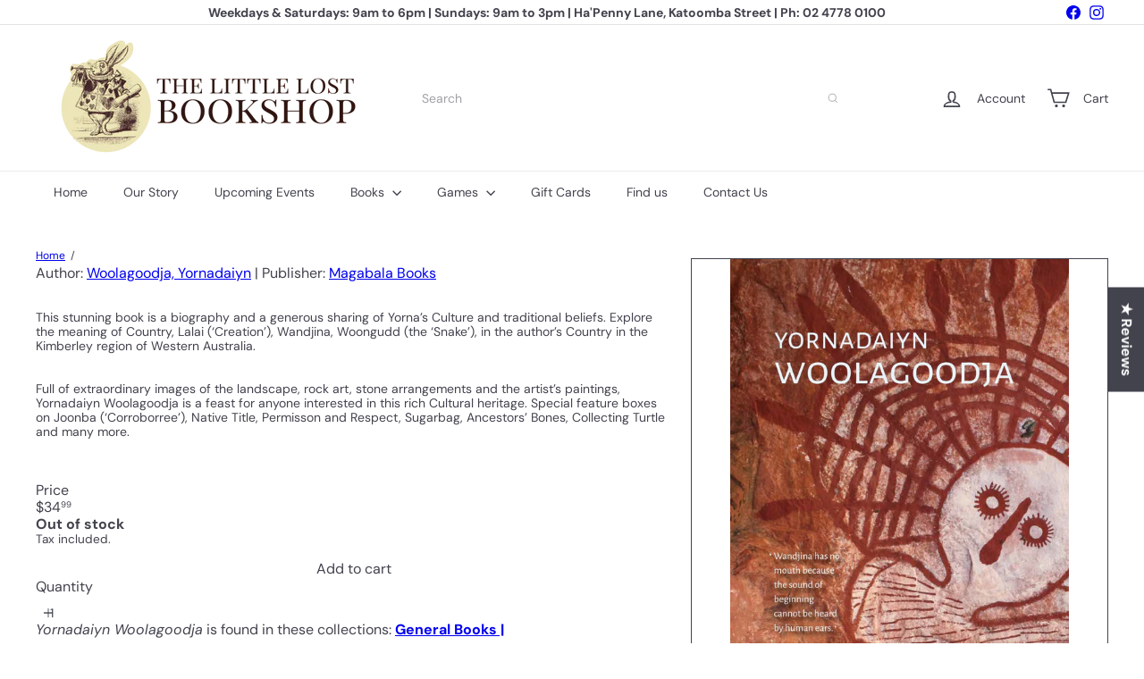

--- FILE ---
content_type: text/css
request_url: https://www.littlelostbookshop.com.au/cdn/shop/t/11/compiled_assets/styles.css?3740
body_size: 44416
content:
.recipient-form{display:block;position:relative}.recipient-form .field__input{margin-bottom:1.5em;width:100%}@media only screen and (max-width: 959px){.recipient-form .field__input{margin-bottom:.6em}}.recipient-form .field__input.recipient-form__message{margin-bottom:calc(var(--gutter) / 2);height:150px}.recipient-form .recipient-form__checkbox-wrapper{display:flex;align-items:center;margin-bottom:2em}@media only screen and (max-width: 959px){.recipient-form .recipient-form__checkbox-wrapper{margin-bottom:1.5em}}.recipient-form .recipient-fields{display:none}block-buy-buttons form{display:flex;flex-direction:column;gap:var(--size-2-5)}.add-to-cart[disabled]+.shopify-payment-button{display:none}button.shopify-payment-button__button--unbranded{width:100%}shopify-accelerated-checkout{--shopify-accelerated-checkout-button-border-radius: var(--element-button-radius);--shopify-accelerated-checkout-button-block-size: var(--size-12)}.product__policies{font-size:.85em}.shopify-payment-terms:empty{display:none}.quick-shop-modal .shopify-payment-terms{display:none}product-recommendations[data-intent=complementary]{display:block;overflow:hidden}product-recommendations[data-intent=complementary] .product-recommendations__title{margin-top:40px;width:100%;max-width:72%;margin-bottom:20px;text-align:left}product-recommendations[data-intent=complementary] .float-grid{margin-left:0}product-recommendations[data-intent=complementary] .grid__item,product-recommendations[data-intent=complementary] .grid-item{margin-bottom:1rem;padding-left:0;padding-bottom:8px}@media only screen and (max-width: 768px){product-recommendations[data-intent=complementary] .grid__item,product-recommendations[data-intent=complementary] .grid-item{margin-left:0!important;flex:0 0 100%}}product-recommendations[data-intent=complementary] .grid-product__image-wrap{min-width:90px}product-recommendations[data-intent=complementary] .grid__image-ratio{background-color:transparent}product-recommendations[data-intent=complementary] img.image-style--circle{border-radius:50%;object-fit:cover;width:85%;height:85%;position:absolute;top:0;right:0;left:0;bottom:0;margin:auto}product-recommendations[data-intent=complementary] .grid__item-image-wrapper .grid-product__link{width:100%;display:block}product-recommendations[data-intent=complementary] .grid__item-image-wrapper,product-recommendations[data-intent=complementary] .grid-product__link,product-recommendations[data-intent=complementary] .grid-item__link{display:flex;align-items:center;justify-content:center}:is(product-recommendations[data-intent=complementary] .grid__item-image-wrapper,product-recommendations[data-intent=complementary] .grid-product__link,product-recommendations[data-intent=complementary] .grid-item__link) .grid-product__image-mask,:is(product-recommendations[data-intent=complementary] .grid__item-image-wrapper,product-recommendations[data-intent=complementary] .grid-product__link,product-recommendations[data-intent=complementary] .grid-item__link) .grid-product__image-wrap,:is(product-recommendations[data-intent=complementary] .grid__item-image-wrapper,product-recommendations[data-intent=complementary] .grid-product__link,product-recommendations[data-intent=complementary] .grid-item__link) .image-wrap{width:112px;margin:0}:is(product-recommendations[data-intent=complementary] .grid__item-image-wrapper,product-recommendations[data-intent=complementary] .grid-product__link,product-recommendations[data-intent=complementary] .grid-item__link) .grid-product__meta{margin-left:48px;width:calc(100% - 112px);text-align:left}product-recommendations[data-intent=complementary] .grid-product__actions{top:0;right:0}product-recommendations[data-intent=complementary] .flickity-viewport{width:100%}product-recommendations[data-intent=complementary] .flickity-previous{left:auto;top:-32px;right:50px}@media only screen and (max-width: 768px){product-recommendations[data-intent=complementary] .flickity-previous{right:45px}}product-recommendations[data-intent=complementary] .flickity-next{right:0;top:-32px}product-recommendations[data-intent=complementary] .flickity-page-dots{top:-41px;right:0;width:auto;bottom:auto}product-recommendations[data-intent=complementary] .flickity-button:disabled{display:block;opacity:.35}.product-recommendations__slide{display:block;overflow:hidden;width:100%;margin:0;padding:0}@media only screen and (max-width: 768px){.product-recommendations__slide{display:flex;flex-wrap:wrap}}.product-recommendations__slide .grid__item:last-child{margin-bottom:0;padding-bottom:0}.product-recommendations--title-missing{margin-top:80px}product-recommendations[data-intent=complementary] .grid-product__actions{top:0;right:5px}@media only screen and (min-width: 769px){product-recommendations[data-intent=complementary] .grid-product__actions .btn--icon{padding:10px}product-recommendations[data-intent=complementary] .grid-product__actions .element-icon{width:25px;height:25px}}product-recommendations[data-intent=complementary] .grid-item{padding:8px}:is([data-grid-style*=grey] product-recommendations[data-intent=complementary],[data-grid-style*=grey-round] product-recommendations[data-intent=complementary],[data-grid-style*=white] product-recommendations[data-intent=complementary],[data-grid-style*=white-round] product-recommendations[data-intent=complementary]) .grid-item__content{padding:0 8px}@media only screen and (max-width: 768px){[data-grid-style*=gridlines] product-recommendations[data-intent=complementary] .grid-product__actions{top:-6px;right:-6px}}[data-grid-style*=gridlines] product-recommendations[data-intent=complementary] .product-recommendations__slide .grid-product:last-child:after{border-top:0}[data-grid-style*=gridlines] product-recommendations[data-intent=complementary] .product-recommendations__slide .grid-product:first-child:after{border-top:solid var(--grid-thickness) color-mix(in srgb,var(--color-primary) var(--shade-12),var(--color-secondary))}[data-grid-style*=gridlines] product-recommendations[data-intent=complementary] .grid-product{padding:8px;margin-bottom:0}[data-grid-style*=gridlines] product-recommendations[data-intent=complementary] .grid-product:after{padding:0 8px;box-shadow:none;border:solid var(--grid-thickness) color-mix(in srgb,var(--color-primary) var(--shade-12),var(--color-secondary))}@keyframes inventory-pulse{0%{opacity:.5}to{transform:scale(2.5);opacity:0}}.element-icon--inventory:before,.element-icon--inventory:after{width:9px;height:9px;background:#54c63a;border-radius:9px;position:absolute;left:0;top:0;content:"";margin:8px}.element-icon--inventory:before{animation:inventory-pulse 2s linear infinite}.inventory--low .element-icon--inventory:before,.inventory--low .element-icon--inventory:after{background:#f4af29}.product-inventory__points{list-style:none;padding:0;margin:0}.quick-add-modal .product-inventory__points{display:none}.product-inventory__point{display:block}.product-inventory__point .element-icon{position:relative;width:25px;height:25px;margin-right:10px}[dir=rtl] :is(.product-inventory__point .element-icon){margin-right:0;margin-left:10px}[data-on-sale] .block-price__regular,.block-price__save{display:none}[data-on-sale] .block-price__save{display:block}.block-price__sale{display:none}[data-on-sale] .block-price__sale{display:flex;gap:10px}.block-price__unit-price{display:none}[data-unit-price] .block-price__unit-price{display:block}.product__quantity label{display:block;margin-bottom:10px}.sales-points{list-style:none;padding:0;margin:0}.quick-add-modal .sales-points{display:none}.sales-point{display:block;margin-bottom:10px}.sales-point:last-child{margin-bottom:0}.sales-point .element-icon{position:relative;width:25px;height:25px;margin-right:10px}[dir=rtl] :is(.sales-point .element-icon){margin-right:0;margin-left:10px}.product-block--sales-point+.product-block--sales-point{margin-top:calc(-1 * var(--layout-stack-gap))}variant-sku{opacity:.65}.block-variant-picker{--element-button-padding-inline: var(--size-4);--element-button-padding-block: var(--size-2);display:grid;gap:25px}.block-variant-picker[data-picker-type=dropdown]{display:block;gap:normal}.variant-input__select{min-width:100px}.variant-input{display:inline-block}select .variant-input{display:block}.variant-wrapper+.variant-wrapper{margin-top:var(--size-6)}.no-js .variant-wrapper{display:none}.variant-wrapper--dropdown{display:inline-block;max-width:100%;margin-right:calc(var(--gutter) / 2);margin-bottom:0}.variant-dropdown-wrap{border:0;padding:0;position:relative}.variant-dropdown-wrap label{font:inherit;position:relative;display:inline-block;font-weight:400;padding:7px 15px;margin:0 8px 12px 0;background-color:var(--colorBody);box-shadow:0 0 0 1px var(--colorBorder);border-radius:1px;overflow:hidden}.variant-dropdown__label,.variant-dropdown__label[for]{display:block;margin-bottom:10px;cursor:default}.variant__label-info{text-transform:none;font-weight:400;letter-spacing:0}.variant__label{font-weight:var(--font-weight-700)}.variant-button-wrap{border:0;padding:0;position:relative}.variant-button-wrap label{margin:0 8px 12px 0}.variant-button-wrap .variant__label,.variant-button-wrap .variant__label[for]{display:block;margin-bottom:10px;cursor:default}.variant-button-wrap .element-radio:hover{--element-swatch-shade-outer: 20%}.variant-button-wrap .element-radio:has(input[type=radio]:checked){--element-swatch-shade-outer: 100%}.variant-button-wrap .element-radio:has(input[type=radio]:focus){--element-swatch-shade-outer: 100%;--element-swatch-shade-outer-selected: 100%;--element-swatch-outline-width: 4px}.variant-button-wrap .element-radio:has(input[type=radio][data-disabled]){--element-swatch-line-disabled-width: max(var(--size-0-25), calc(var(--size-8) * .0625));--element-swatch-color-disabled: linear-gradient( to bottom right, transparent calc(50% - var(--element-swatch-line-disabled-width)), var(--color-secondary) calc(50% - var(--element-swatch-line-disabled-width)) calc(50% + var(--element-swatch-line-disabled-width)), transparent calc(50% + var(--element-swatch-line-disabled-width)) )}.cart__item{display:grid;grid-template-areas:"cartImage cartTitle ." "cartImage cartQuantity cartPrice" ". cartRemove cartPrice";grid-template-columns:150px auto auto;grid-column-gap:20px;align-items:center;margin-bottom:20px;padding-bottom:20px;border-bottom:1px solid;border-bottom-color:color-mix(in srgb,var(--color-primary) var(--shade-12),var(--color-secondary))}.site-header__cart .cart__item{grid-template-columns:100px auto auto;grid-column-gap:10px}@media only screen and (max-width: 959px){.cart__item{grid-template-areas:"cartImage cartTitle cartTitle" "cartImage cartQuantity cartPrice" "cartImage cartRemove cartPrice"}}.cart__item:last-of-type{border-bottom:0}.cart__image{grid-area:cartImage;align-self:flex-start}.cart__image a{position:relative;display:block;width:100%;height:100px}.cart__image img{position:absolute;width:100%;height:100%;left:0;top:0;display:block;object-fit:contain}.cart__item-title{grid-area:cartTitle}.cart__item-quantity{grid-area:cartQuantity}.cart__item-remove{grid-area:cartRemove}.cart__item-remove a{display:inline-block;margin-top:10px}.cart__drawer-form .cart__item-remove{display:none}.cart__item-price{grid-area:cartPrice}.cart__item-name{display:block;font-size:calc(var(--element-text-font-size--body-md) + 1px);margin-bottom:8px}.cart__item--variants{font-size:calc(var(--element-text-font-size--body-md) - 2px);margin-bottom:10px}.cart__item--variants span{font-weight:var(--element-text-font-weight--heading)}.cart__price{display:block}.cart__price:not(.cart__price--strikethrough){font-weight:var(--element-text-font-weight--heading);font-size:calc(var(--element-text-font-size--body-md) + 2px)}.cart__price--strikethrough{text-decoration:line-through}.cart__item--properties{font-size:calc(var(--element-text-font-size--body-md) - 2px);margin-bottom:10px;line-height:1.3}.cart__item--properties span{font-weight:700}.cart__note{--element-input-width: 100%}.note-icon svg{position:relative;top:-1px;width:16px;height:16px;margin-left:5px}.add-note{display:block;margin-bottom:10px}.add-note.is-active .note-icon--open,.note-icon--close{display:none}.add-note.is-active .note-icon--close{display:inline}.cart__recommended-title{margin-bottom:20px}:root{--element-accordion-py: var(--size-4-5);--element-accordion-px: 0;--element-accordion-border-width: var(--size-0-25);--element-accordion-border-style: solid;--element-accordion-color-primary: var(--color-primary);--element-accordion-color-secondary: var(--color-secondary);--element-accordion-shade-border: 16%;--element-accordion-shade-border-hover: 100%;--element-accordion-transition-duration: .2s;--element-accordion-transition-easing: ease-in-out;--element-accordion-icon-size: var(--size-4)}.element-accordion{--_py: var(--element-accordion-py);--_px: var(--element-accordion-px);--_border-width: var(--element-accordion-border-width);--_border-style: var(--element-accordion-border-style);--_color-primary: var(--element-accordion-color-primary);--_color-secondary: var(--element-accordion-color-secondary);--_shade-border: var(--element-accordion-shade-border);--_shade-border-hover: var(--element-accordion-shade-border-hover);--_transition-duration: var(--element-accordion-transition-duration);--_transition-easing: var(--element-accordion-transition-easing);--element-icon-size: var(--element-accordion-icon-size);display:block;padding-inline:var(--_px);border-width:0;border-style:var(--_border-style);border-block-end-width:var(--_border-width);border-block-end-color:color-mix(in srgb,var(--_color-primary) var(--_shade-border),transparent)}@media only screen and (max-width: 768px){.element-accordion{--_py: var(--size-3)}}.element-accordion:hover{--_shade-border: color-mix(in srgb, var(--_color-primary) var(--_shade-border-hover), transparent)}details::details-content,details .element-accordion__content{block-size:0;opacity:0;overflow-y:clip;interpolate-size:allow-keywords;transition:content-visibility var(--_transition-duration) allow-discrete,opacity var(--_transition-duration) var(--_transition-easing) var(--_transition-duration),block-size var(--_transition-duration) var(--_transition-easing),padding-block var(--_transition-duration) var(--_transition-easing)}details[open]::details-content,details[open] .element-accordion__content{block-size:auto;opacity:1;overflow-y:visible}@starting-style{details[open] .element-accordion__content{block-size:0;opacity:0;overflow-y:clip}}summary{list-style-type:none}summary::-webkit-details-marker{display:none}.element-accordion__toggle{display:flex;justify-content:space-between;align-items:center;column-gap:var(--size-4);padding-block:var(--_py);overflow-wrap:break-word;cursor:pointer}.element-accordion__content{padding-block-end:var(--_py);padding-inline:var(--size-0-25)}.element-accordion__toggle-open{display:none}details[open] .element-accordion__toggle-open{display:inline}details[open] .element-accordion__toggle-close{display:none}.element-badge{--_radius: var(--element-badge-radius, var(--chip-radius, var(--radius-xs)));--_px: var(--element-badge-px, var(--size-3));--_py: var(--element-badge-py, var(--size-1));--_border-width: var(--element-badge-border-width, var(--size-0-25));--_font-family: var( --element-badge-font-family, var(--element-text-font-family--body), var(--element-text-font-family-fallback--body) );--_font-size: var(--element-badge-font-size, var(--element-text-font-size--body-sm));--_letter-spacing: var(--element-badge-letter-spacing, var(--element-text-letter-spacing--body-sm));--_line-height: var(--element-badge-line-height, var(--element-text-line-height--body-sm));--_base-primary: var(--color-secondary);--_base-secondary: var(--color-primary);--_color-primary: var(--_base-primary);--_color-secondary: var(--_base-secondary);--_color-background: var(--_color-primary);--_color-text: var(--_color-secondary);--_color-border: var(--_color-secondary);--_shade-inset-box-shadow: var(--element-badge-shade-inset-box-shadow, 12%);--_inset-box-shadow: inset 0 0 0 var(--_border-width) color-mix(in srgb, var(--_color-border) var(--_shade-inset-box-shadow), transparent);display:flex;align-items:center;justify-content:center;border-radius:var(--_radius);padding-inline:var(--_px);padding-block:var(--_py);font-family:var(--_font-family);font-size:var(--_font-size);letter-spacing:var(--_letter-spacing);background-color:var(--_color-background);color:var(--_color-text);box-shadow:var(--_inset-box-shadow);text-transform:uppercase;width:fit-content;white-space:nowrap}.element-badge--inverted{--_color-primary: var(--_base-secondary);--_color-secondary: var(--_base-primary)}.element-badge--inverted>*{--color-primary: currentColor}.element-badge--sale{--_base-primary: var(--color-sale-tag-text);--_base-secondary: var(--color-sale-tag)}.element-breadcrumbs{--_font-family: var( --element-breadcrumbs-font-family, var(--element-text-font-family--body), var(--element-text-font-family-fallback--body) );--_font-size: var(--element-breadcrumbs-font-size, var(--element-text-font-size--body-sm));--_letter-spacing: var(--element-breadcrumbs-letter-spacing, var(--element-text-letter-spacing--body-sm));--_line-height: var(--element-breadcrumbs-line-height, var(--element-text-line-height--body-sm));--_divider-spacing: var(--element-breadcrumbs-divider-spacing, var(--size-1-5));--_divider-character: var(--element-breadcrumbs-divider-character, "/");--_color-primary: var(--color-primary);--_divider-opacity: 30%;display:flex;flex-wrap:wrap;align-items:center;list-style:none;margin:0;color:var(--_color-primary);font-family:var(--_font-family);font-size:var(--_font-size);letter-spacing:var(--_letter-spacing);line-height:var(--_line-height)}.element-breadcrumbs li{display:flex;align-items:center}.element-breadcrumbs li:not(:last-child):after,.element-breadcrumbs--no-current-page li:last-child:after{content:var(--_divider-character);color:color-mix(in srgb,var(--_color-primary) var(--_divider-opacity),transparent);margin:0 var(--_divider-spacing)}:root{--element-button-display: inline-flex;--element-button-width: fit-content;--element-button-height: auto;--element-button-radius: var(--radius-xs);--element-button-flex-direction: row;--element-button-gap: var(--size-2);--element-button-justify-content: center;--element-button-align-items: center;--element-button-white-space: nowrap;--element-button-padding-block: var(--size-3);--element-button-padding-inline: var(--size-5);--element-button-border-width: var(--size-0-25);--element-button-color-primary: initial;--element-button-color-secondary: initial;--element-button-shade-background: 0%;--element-button-shade-text: 0%;--element-button-shade-border: 20%;--element-button-box-shadow: initial;--element-button-transition-duration: .2s;--element-button-transition-timing: ease;--element-button-transform: none;--element-button-backdrop-filter: none;--element-button-opacity: 1;--element-button-shade-background--hover: 8%;--element-button-shade-border--hover: 30%;--element-button-color-focus: var(--color-focus);--element-button-border-width--focus: var(--size-0-5);--element-button-shade-background--active: 16%;--element-button-shade-border--active: var(--element-button-shade-border);--element-button-shade-background--disabled: 12%;--element-button-shade-text--disabled: 70%;--element-button-shade-border--disabled: 12%}.element-button,.element-button--shopify-payment-wrapper .shopify-payment-button .shopify-payment-button__button--unbranded{--_display: var(--element-button-display);--_width: var(--element-button-width);--_height: var(--element-button-height);--_radius: var(--element-button-radius);--_flex-direction: var(--element-button-flex-direction);--_gap: var(--element-button-gap);--_justify-content: var(--element-button-justify-content);--_align-items: var(--element-button-align-items);--_white-space: var(--element-button-white-space);--_padding-block: var(--element-button-padding-block);--_padding-inline: var(--element-button-padding-inline);--_border-width: var(--element-button-border-width);--_color-primary: var(--element-button-color-primary, var(--color-primary));--_color-secondary: var(--element-button-color-secondary, var(--color-secondary));--_color-focus: var(--element-button-color-focus, var(--color-focus, #4a9afc));--_color-text: var(--_color-secondary);--_color-background: var(--_color-primary);--_outline: none;--_border: none;--_shade-background: var(--element-button-shade-background);--_shade-text: var(--element-button-shade-text);--_shade-border: var(--element-button-shade-border);--_box-shadow: var(--element-button-box-shadow, inset 0 0 0 var(--_border-width) color-mix(in srgb, var(--_color-text) var(--_shade-border), transparent));--_transition-duration: var(--element-button-transition-duration);--_transition-timing: var(--element-button-transition-timing);--_transform: var(--element-button-transform);--_backdrop-filter: var(--element-button-backdrop-filter);--_opacity: var(--element-button-opacity);--element-text-font-family: var(--element-button-font-family);--element-text-font-family-fallback: var(--element-button-font-family-fallback);--element-text-font-weight: var(--element-button-font-weight);--element-text-letter-spacing: var(--element-button-letter-spacing);--element-text-text-transform: var(--element-button-text-transform);--element-text-line-height: var(--element-button-line-height);--element-text-color: var(--element-button-color);--element-text-font-size: var(--element-button-font-size);--element-icon-size: var(--element-text-font-size--body-md);display:var(--_display);width:var(--_width);height:var(--_height);justify-content:var(--_justify-content);align-items:var(--_align-items);white-space:var(--_white-space);flex-direction:var(--_flex-direction);gap:var(--_gap);padding-block:var(--_padding-block);padding-inline:var(--_padding-inline);border-radius:var(--_radius);background-color:color-mix(in srgb,var(--_color-text) var(--_shade-background),var(--_color-background));color:color-mix(in srgb,var(--_color-background) var(--_shade-text),var(--_color-text));box-shadow:var(--_box-shadow);outline:var(--_outline);border:var(--_border);transform:var(--_transform);-webkit-backdrop-filter:var(--_backdrop-filter);backdrop-filter:var(--_backdrop-filter);opacity:var(--_opacity);transition:all var(--_transition-duration) var(--_transition-timing);cursor:pointer}:is(.element-button,.element-button--shopify-payment-wrapper .shopify-payment-button .shopify-payment-button__button--unbranded):is(button.shopify-payment-button__button--unbranded){width:100%;line-height:var(--element-text-line-height--body-md);min-height:32px}:is(.element-button,.element-button--shopify-payment-wrapper .shopify-payment-button .shopify-payment-button__button--unbranded):has(>svg:only-child){--_padding-inline: var(--_padding-block);--_display: flex}:is(.element-button,.element-button--shopify-payment-wrapper .shopify-payment-button .shopify-payment-button__button--unbranded):hover{--_shade-background: var(--element-button-shade-background--hover);--_shade-border: var(--element-button-shade-border--hover)}:is(.element-button,.element-button--shopify-payment-wrapper .shopify-payment-button .shopify-payment-button__button--unbranded):focus-visible,input[type=radio]:focus-visible+:is(.element-button,.element-button--shopify-payment-wrapper .shopify-payment-button .shopify-payment-button__button--unbranded){--_border-width: var(--element-button-border-width--focus);--_box-shadow: inset 0 0 0 var(--_border-width) var(--_color-focus)}:is(.element-button,.element-button--shopify-payment-wrapper .shopify-payment-button .shopify-payment-button__button--unbranded):disabled,input[type=radio]:disabled+:is(.element-button,.element-button--shopify-payment-wrapper .shopify-payment-button .shopify-payment-button__button--unbranded),.disabled>input[type=radio]+:is(.element-button,.element-button--shopify-payment-wrapper .shopify-payment-button .shopify-payment-button__button--unbranded),shopify-buy-it-now-button[disabled]>:is(.element-button,.element-button--shopify-payment-wrapper .shopify-payment-button .shopify-payment-button__button--unbranded){--_shade-background: var(--element-button-shade-background--disabled);--_shade-text: var(--element-button-shade-text--disabled);--_shade-border: var(--element-button-shade-border--disabled)}:is(:is(.element-button,.element-button--shopify-payment-wrapper .shopify-payment-button .shopify-payment-button__button--unbranded):disabled,input[type=radio]:disabled+:is(.element-button,.element-button--shopify-payment-wrapper .shopify-payment-button .shopify-payment-button__button--unbranded),.disabled>input[type=radio]+:is(.element-button,.element-button--shopify-payment-wrapper .shopify-payment-button .shopify-payment-button__button--unbranded),shopify-buy-it-now-button[disabled]>:is(.element-button,.element-button--shopify-payment-wrapper .shopify-payment-button .shopify-payment-button__button--unbranded)):is(:disabled),shopify-buy-it-now-button[disabled]>:is(:is(.element-button,.element-button--shopify-payment-wrapper .shopify-payment-button .shopify-payment-button__button--unbranded):disabled,input[type=radio]:disabled+:is(.element-button,.element-button--shopify-payment-wrapper .shopify-payment-button .shopify-payment-button__button--unbranded),.disabled>input[type=radio]+:is(.element-button,.element-button--shopify-payment-wrapper .shopify-payment-button .shopify-payment-button__button--unbranded),shopify-buy-it-now-button[disabled]>:is(.element-button,.element-button--shopify-payment-wrapper .shopify-payment-button .shopify-payment-button__button--unbranded)){cursor:not-allowed}:is(.element-button,.element-button--shopify-payment-wrapper .shopify-payment-button .shopify-payment-button__button--unbranded):active,input[type=radio]:checked+:is(.element-button,.element-button--shopify-payment-wrapper .shopify-payment-button .shopify-payment-button__button--unbranded){--_shade-background: var(--element-button-shade-background--active);--_shade-border: var(--element-button-shade-border--active)}:is(.element-button,.element-button--shopify-payment-wrapper .shopify-payment-button .shopify-payment-button__button--unbranded).element-button--size-sm{--_padding-block: var(--size-2);--_padding-inline: var(--size-4)}:is(.element-button,.element-button--shopify-payment-wrapper .shopify-payment-button .shopify-payment-button__button--unbranded).element-button--size-lg{--_padding-block: var(--size-4);--_padding-inline: var(--size-6)}:is(.element-button,.element-button--shopify-payment-wrapper .shopify-payment-button .shopify-payment-button__button--unbranded).element-button--inverted{--_color-text: var(--_color-primary);--_color-background: var(--_color-secondary)}:is(.element-button,.element-button--shopify-payment-wrapper .shopify-payment-button .shopify-payment-button__button--unbranded).element-button--transparent{--_color-background: transparent}:is(.element-button,.element-button--shopify-payment-wrapper .shopify-payment-button .shopify-payment-button__button--unbranded).element-button--transparent:disabled{--_shade-border: var(--element-button-shade-border--disabled);--_shade-background: 0%}:is(.element-button,.element-button--shopify-payment-wrapper .shopify-payment-button .shopify-payment-button__button--unbranded).element-button--transparent:disabled:active{--_border-width: var(--element-button-border-width);--_shade-border: var(--element-button-shade-border--disabled)}:is(.element-button,.element-button--shopify-payment-wrapper .shopify-payment-button .shopify-payment-button__button--unbranded):is(.shopify-payment-button__button--unbranded):hover:not([disabled]){background-color:color-mix(in srgb,var(--_color-secondary) var(--_shade-background),var(--_color-primary));color:color-mix(in srgb,var(--_color-background) var(--_shade-text),var(--_color-text))}.element-button--shopify-payment-wrapper{--_radius: var(--element-button-radius);--_padding-block: var(--element-button-padding-block);--_line-height: var(--element-button-line-height, var(--element-text-line-height--body));--_font-size: var(--element-button-font-size, var(--element-text-font-size--body-md));--shopify-accelerated-checkout-button-border-radius: var(--_radius);--shopify-accelerated-checkout-button-block-size: calc((2 * var(--_padding-block)) + (var(--_line-height) * var(--_font-size)));font-family:var(--element-button-font-family, var(--element-text-font-family))}.element-checkbox{--_size: var(--element-checkbox-size, var(--size-5));--_icon-size: var(--element-checkbox-icon-size, var(--size-3-5));--_radius: var(--element-checkbox-radius, 1px);--_gap: var(--element-checkbox-gap, var(--size-2));--_outline-width: var(--element-checkbox-outline-width, 1px);--_outline-width-active: var(--element-checkbox-outline-width-active, 2px);--_font-family: var( --element-checkbox-font-family, var(--element-text-font-family--body), var(--element-text-font-family-fallback--body) );--_font-size: var(--element-checkbox-font-size, var(--element-text-font-size--body-md));--_letter-spacing: var(--element-checkbox-letter-spacing, var(--element-text-letter-spacing--body));--_line-height: var(--element-checkbox-line-height, var(--element-text-line-height--body));--_font-weight: var(--element-checkbox-font-weight, normal);--_color-primary: var(--color-primary);--_color-secondary: var(--color-secondary);--_color-active: var(--color-focus);--_color-shadow: var( --element-checkbox-shadow-color, color-mix(in srgb, var(--root-color-primary) var(--_outline-shade), var(--root-color-secondary)) );--_color-background: var(--root-color-secondary);--_color-text: var(--_color-primary);--_outline-shade: var(--element-checkbox-outline-shade, 12%);--_shadow-inset: var(--element-checkbox-shadow-inset, inset);--_shadow-h-offset: var(--element-checkbox-shadow-horizontal-offset, 0);--_shadow-v-offset: var(--element-checkbox-shadow-vertical-offset, 0);--_shadow-blur: var(--element-checkbox-shadow-blur-radius, 0);--_shadow-spread: var(--element-checkbox-shadow-spread-radius, var(--_outline-width));--_icon-opacity: var(--element-checkbox-icon-opacity, 0);position:relative;margin:0;display:inline-flex;align-items:center;gap:var(--_gap);color:var(--_color-text);font-family:var(--_font-family);font-size:var(--_font-size);letter-spacing:var(--_letter-spacing);line-height:var(--_line-height);font-weight:var(--_font-weight);cursor:pointer}@media (max-width: 768px){.element-checkbox{--_size: var(--element-checkbox-size, var(--size-4));--_icon-size: var(--element-checkbox-icon-size, var(--size-3))}}.element-checkbox input[type=checkbox]{position:absolute;opacity:0;pointer-events:none}.element-checkbox:hover{--_color-background: color-mix(in srgb, var(--_color-primary) 4%, var(--_color-secondary))}.element-checkbox:hover:has(input[type=checkbox]:checked){--_color-shadow: color-mix(in srgb, var(--_color-secondary) 12%, var(--_color-primary));--_color-background: color-mix(in srgb, var(--_color-secondary) 4%, var(--_color-primary))}.element-checkbox:has(input[type=checkbox]:checked){--_icon-opacity: 1;--_color-background: var(--_color-primary);--_color-shadow: var(--_color-primary)}.element-checkbox:has(input[type=checkbox]:focus-visible){--_color-shadow: var(--_color-active);--_outline-width: var(--_outline-width-active)}.element-checkbox:not(.element-checkbox--with-icon):has(input[type=checkbox]:focus-visible){outline:3px solid var(--color-focus)}.element-checkbox:has(input[type=checkbox]:disabled){--_color-background: color-mix(in srgb, var(--_color-primary) 8%, var(--_color-secondary));--_color-shadow: color-mix(in srgb, var(--_color-primary) 8%, var(--_color-secondary))}.element-checkbox__icon{display:flex;flex-shrink:0;justify-content:center;align-items:center;width:var(--_size);height:var(--_size);border-radius:var(--_radius);box-shadow:var(--_shadow-inset) var(--_shadow-h-offset) var(--_shadow-v-offset) var(--_shadow-blur) var(--_shadow-spread) var(--_color-shadow);background-color:var(--_color-background)}.element-checkbox__icon .element-icon{width:var(--_icon-size);height:var(--_icon-size);color:var(--_color-secondary);opacity:var(--_icon-opacity)}:root{--element-chip-radius: var(--radius-xs);--element-chip-px: var(--size-3);--element-chip-py: var(--size-1);--element-chip-gap: var(--size-1);--element-chip-border-width: var(--size-0-25);--element-chip-font-size: var(--element-text-font-size--body-sm);--element-chip-letter-spacing: var(--element-text-letter-spacing--body);--element-chip-line-height: var(--element-text-line-height--body);--element-chip-color-primary: var(--color-primary);--element-chip-color-secondary: var(--color-secondary);--element-chip-color-text: var(--element-chip-color-primary);--element-chip-color-background: var(--element-chip-color-secondary);--element-chip-color-border: var(--element-chip-color-primary);--element-chip-color-focus-outline: transparent;--element-chip-shade-inset-box-shadow: 12%;--element-chip-inset-box-shadow: initial}.element-chip{--_radius: var(--element-chip-radius);--_px: var(--element-chip-px);--_py: var(--element-chip-py);--_gap: var(--element-chip-gap);--_border-width: var(--element-chip-border-width);--_font-family: var( --element-chip-font-family, var(--element-text-font-family--body), var(--element-text-font-family-fallback--body) );--_font-size: var(--element-chip-font-size);--_letter-spacing: var(--element-chip-letter-spacing);--_line-height: var(--element-chip-line-height);--_color-primary: var(--element-chip-color-primary);--_color-secondary: var(--element-chip-color-secondary);--_color-text: var(--element-chip-color-text);--_color-background: var(--element-chip-color-background);--_color-border: var(--element-chip-color-border);--_color-focus-outline: var(--element-chip-color-focus-outline);--_color-caption: color-mix(in srgb, var(--_color-text) var(--_shade-caption), transparent);--_shade-active: 100%;--_shade-hover: 4%;--_shade-caption: 30%;--_shade-inset-box-shadow: var(--element-chip-shade-inset-box-shadow);--_inset-box-shadow: var( --element-chip-inset-box-shadow, inset 0 0 0 var(--_border-width) color-mix(in srgb, var(--_color-border) var(--_shade-inset-box-shadow), transparent) );--element-icon-size: var(--size-4);--swatch-size: var(--size-4);display:flex;align-items:center;justify-content:center;gap:var(--_gap);border-radius:var(--_radius);padding-inline:var(--_px);padding-block:var(--_py);text-align:center;font-family:var(--_font-family);font-size:var(--_font-size);letter-spacing:var(--_letter-spacing);line-height:var(--_line-height);background-color:var(--_color-background);color:var(--_color-text);box-shadow:var(--_inset-box-shadow);outline:3px solid var(--_color-focus-outline);outline-offset:0;cursor:pointer;text-decoration:none}.element-chip:hover{--_color-background: color-mix(in srgb, var(--_color-primary) var(--_shade-hover), var(--_color-secondary))}.element-chip:focus-visible{--_color-focus-outline: var(--color-focus);--_inset-box-shadow: transparent}.element-chip:focus:not(:focus-visible),.element-chip:active{--_color-focus-outline: transparent;--_inset-box-shadow: inset 0 0 0 var(--_border-width) color-mix(in srgb, var(--_color-border) var(--_shade-inset-box-shadow), transparent)}.element-chip>*{pointer-events:none}.element-chip--active{--_color-text: var(--_color-secondary);--_color-background: color-mix(in srgb, var(--_color-primary) var(--_shade-active), transparent);--_shade-caption: 70%}.element-chip--active:hover{--_shade-active: 4%;--_color-background: color-mix(in srgb, var(--_color-secondary) var(--_shade-active), var(--_color-primary))}.element-chip__caption{color:var(--_color-caption)}.element-chip__close-icon{--element-icon-size: var(--size-2-5);display:flex}.element-divider{--_width: var(--element-divider-width, 100%);--_margin: var(--element-divider-margin, 0);--_border-width: var(--element-divider-border-width, var(--size-0-25));--_color-primary: var(--color-primary);--_color-secondary: var(--color-secondary);--_shade-border: var(--element-divider-border-shade, var(--shade-12));--_border-color: var( --element-divider-border-color, color-mix(in srgb, var(--_color-primary) var(--_shade-border), var(--_color-secondary)) );width:var(--_width);margin:var(--_margin) auto;border:0;border-top:var(--_border-width) solid var(--_border-color)}.element-divider--small{--_margin: var(--size-4)}.element-divider--medium,.element-divider--large{--_margin: var(--size-7-5)}@media (min-width: 769px){.element-divider--large{--_margin: calc(var(--size-7-5) * 1.5)}}:root{--element-icon-size: 20px;--element-icon-width: initial;--element-icon-height: initial;--element-icon-stroke-width: 2px;--element-icon-stroke-linejoin: miter;--element-icon-color: inherit;--element-icon-opacity: 1}.element-icon{--_size: var(--element-icon-size);--_width: var(--element-icon-width, var(--_size));--_height: var(--element-icon-height, var(--_size));--_stroke-width: var(--element-icon-stroke-width);--_stroke-linejoin: var(--element-icon-stroke-linejoin);--_color: var(--element-icon-color);--_opacity: var(--element-icon-opacity);display:inline-block;vertical-align:middle;width:var(--_width);height:var(--_height);color:var(--_color);opacity:var(--_opacity)}.element-icon.element-icon--line{stroke-width:var(--_stroke-width);stroke-linejoin:var(--_stroke-linejoin)}.parallax-image img{width:100%;height:100%;object-fit:cover}.parallax-image{position:absolute;width:100%;height:100%;overflow:hidden;transition:transform .05s linear}:root{--element-input-width: auto;--element-input-height: auto;--element-input-radius: var(--radius-xs);--element-input-padding-inline: var(--size-3);--element-input-padding-block: var(--size-3);--element-input-font-family: var(--element-text-font-family--body), var(--element-text-font-family-fallback--body);--element-input-font-size: var(--element-text-font-size--body-md);--element-input-line-height: var(--element-text-line-height--body);--element-input-letter-spacing: var(--element-text-letter-spacing--body-md);--element-input-box-shadow-horizontal-offset: 0;--element-input-box-shadow-vertical-offset: 0;--element-input-box-shadow-blur-radius: 0;--element-input-box-shadow-spread-radius: 1px;--element-input-color-primary: initial;--element-input-color-secondary: initial;--element-input-box-shadow-shade: 12%;--element-input-background-shade: 0%;--element-input-text-shade: 70%;--element-input-text-shade-placeholder: 50%;--element-input-box-shadow-spread-radius--active: 2px;--element-input-box-shadow-shade--active: var(--element-input-box-shadow-shade);--element-input-background-shade--active: var(--element-input-background-shade);--element-input-text-shade--active: 100%;--element-input-box-shadow-color--active: var(--color-focus, #4a9afc);--element-input-box-shadow-spread-radius--focus: 2px;--element-input-box-shadow-shade--focus: var(--element-input-box-shadow-shade);--element-input-background-shade--focus: var(--element-input-background-shade);--element-input-text-shade--focus: var(--element-input-text-shade);--element-input-box-shadow-color--focus: var(--color-focus, #4a9afc);--element-input-box-shadow-spread-radius--hover: 2px;--element-input-box-shadow-shade--hover: var(--element-input-box-shadow-shade);--element-input-background-shade--hover: 4%;--element-input-text-shade--hover: 100%;--element-input-box-shadow-spread-radius--disabled: 2px;--element-input-box-shadow-shade--disabled: 8%;--element-input-background-shade--disabled: 8%;--element-input-text-shade--disabled: 20%;--element-input-box-shadow-spread-radius--error: 2px;--element-input-box-shadow-shade--error: 8%;--element-input-background-shade--error: initial;--element-input-text-shade--error: 100%;--element-input-box-shadow-color--error: var(--color-error, #ff0000)}.element-input{--_width: var(--element-input-width);--_height: var(--element-input-height);--_radius: var(--element-input-radius);--_padding-inline: var(--element-input-padding-inline);--_padding-block: var(--element-input-padding-block);--_font-family: var(--element-input-font-family);--_font-size: var(--element-input-font-size);--_line-height: var(--element-input-line-height);--_letter-spacing: var(--element-input-letter-spacing);--_color-primary: var(--element-input-color-primary, var(--root-color-primary, #000));--_color-secondary: var(--element-input-color-secondary, var(--root-color-secondary, #fff));--_color-error: var(--element-input-color-error);--_color-active: var(--element-input-color-active);--_shade-box-shadow: var(--element-input-box-shadow-shade);--_shade-background: var(--element-input-background-shade);--_shade-text: var(--element-input-text-shade);--_shade-text-placeholder: var(--element-input-text-shade-placeholder);--_color-background: color-mix(in srgb, var(--_color-primary) var(--_shade-background), var(--_color-secondary));--_color-text: color-mix(in srgb, var(--_color-primary) var(--_shade-text), var(--_color-secondary));--_color-text-placeholder: color-mix( in srgb, var(--_color-primary) var(--_shade-text-placeholder), var(--_color-secondary) );--_color-box-shadow: color-mix(in srgb, var(--_color-primary) var(--_shade-box-shadow), var(--_color-secondary));--_box-shadow-horizontal-offset: var(--element-input-box-shadow-horizontal-offset);--_box-shadow-vertical-offset: var(--element-input-box-shadow-vertical-offset);--_box-shadow-blur-radius: var(--element-input-box-shadow-blur-radius);--_box-shadow-spread-radius: var(--element-input-box-shadow-spread-radius);--_box-shadow: inset var(--_box-shadow-horizontal-offset) var(--_box-shadow-vertical-offset) var(--_box-shadow-blur-radius) var(--_box-shadow-spread-radius) var(--_color-box-shadow);display:flex;align-items:center;position:relative;border:none;outline:none;padding-inline:var(--_padding-inline);padding-block:var(--_padding-block);width:var(--_width);height:var(--_height);border-radius:var(--_radius);box-shadow:var(--_box-shadow);background-color:var(--_color-background);color:var(--_color-text);font-family:var(--_font-family);font-size:var(--_font-size);line-height:var(--_line-height);letter-spacing:var(--_letter-spacing)}.element-input::placeholder{color:var(--_color-text-placeholder)}.element-input:hover:not(:disabled){--_box-shadow-spread-radius: var(--element-input-box-shadow-spread-radius--hover);--_shade-box-shadow: var(--element-input-box-shadow-shade--hover);--_shade-background: var(--element-input-background-shade--hover);--_shade-text: var(--element-input-text-shade--hover)}.element-input:active{--_box-shadow-spread-radius: var(--element-input-box-shadow-spread-radius--active);--_shade-box-shadow: var(--element-input-box-shadow-shade--active);--_shade-background: var(--element-input-background-shade--active);--_shade-text: var(--element-input-text-shade--active);--_color-box-shadow: var(--element-input-box-shadow-color--active)}.element-input:focus{--_box-shadow-spread-radius: var(--element-input-box-shadow-spread-radius--focus);--_shade-box-shadow: var(--element-input-box-shadow-shade--focus);--_shade-background: var(--element-input-background-shade--focus);--_shade-text: var(--element-input-text-shade--focus);--_color-box-shadow: var(--element-input-box-shadow-color--focus)}.element-input:disabled{--_box-shadow-spread-radius: var(--element-input-box-shadow-spread-radius--disabled);--_shade-box-shadow: var(--element-input-box-shadow-shade--disabled);--_shade-background: var(--element-input-background-shade--disabled);--_shade-text: var(--element-input-text-shade--disabled);cursor:not-allowed}.element-input[aria-invalid=true]{--_box-shadow-spread-radius: var(--element-input-box-shadow-spread-radius--error);--_shade-box-shadow: var(--element-input-box-shadow-shade--error);--_shade-background: var(--element-input-background-shade--error);--_shade-text: var(--element-input-text-shade--error);--_color-box-shadow: var(--element-input-box-shadow-color--error)}.element-input~button{--element-button-height: 100%}.element-input--inverted{--_color-secondary: var(--element-input-color-primary, var(--color-primary, #000));--_color-primary: var(--element-input-color-secondary, var(--color-secondary, #fff))}.element-input--transparent{--_color-primary: var(--element-input-color-primary, var(--color-primary, #000));--_color-secondary: transparent}.element-input--inverted.element-input--transparent{--_color-primary: var(--element-input-color-secondary, var(--rootcolor-secondary, #fff));--_color-secondary: transparent}.element-input--inline{--_radius: var(--radius-none);--_box-shadow: inset 0 calc(var(--_box-shadow-spread-radius) * -1) 0 0 var(--_color-box-shadow)}.element-input--full{--_width: 100%}.element-input[type=date]{text-align:left;padding-right:var(--size-8)}.element-input[type=date]::-webkit-calendar-picker-indicator{position:absolute;right:var(--_padding-inline);top:50%;transform:translateY(-50%);cursor:pointer;width:var(--size-4);height:var(--size-4)}.element-input[type=date]::-webkit-datetime-edit{width:100%}.element-input[type=date]::-webkit-datetime-edit-fields-wrapper{width:100%}.element-map{display:block;height:100%;position:relative;border-radius:var(--roundness)}.element-map--none,.element-map--square{aspect-ratio:1}.element-map--portrait{aspect-ratio:2 / 3}.element-map--landscape{aspect-ratio:16 / 9}.element-map__image{width:100%;height:100%;object-fit:cover}.element-map__onboarding{position:absolute;top:0;left:0;bottom:0;width:100%;background-size:cover;background-position:50% 50%;background-repeat:no-repeat;z-index:0}.element-marquee{display:block;width:100%;overflow:hidden;--marquee-gap: 0px}.element-marquee__wrapper{display:flex;gap:var(--marquee-gap);width:fit-content;white-space:nowrap}.element-marquee__content{min-width:max-content;display:flex;gap:var(--marquee-gap)}.element-marquee__items{min-width:max-content;display:flex;gap:var(--marquee-gap);align-items:center}@media (prefers-reduced-motion: no-preference){.element-marquee[data-loaded] .element-marquee__wrapper{--marquee-start: calc(-50% - (var(--marquee-gap) / 2));--marquee-end: 0px;animation:marquee-motion var(--marquee-speed, 10s) linear infinite}.element-marquee[data-direction=reverse][data-loaded] .element-marquee__wrapper{--marquee-start: 0px;--marquee-end: calc(-50% - (var(--marquee-gap) / 2))}}@keyframes marquee-motion{0%{transform:translate3d(var(--marquee-start),0,0)}to{transform:translate3d(var(--marquee-end),0,0)}}.element-pagination{--_font-family: var( --element-pagination-font-family, var(--element-text-font-family--body), var(--element-text-font-family-fallback--body) );--_font-size: var(--element-pagination-font-size, var(--element-text-font-size--body-sm));--_letter-spacing: var(--element-pagination-letter-spacing, var(--element-text-letter-spacing--body));--_line-height: var(--element-pagination-line-height, var(--element-text-line-height--body));--_color-primary: var(--color-primary);--_shade-active: 40%;--_shade-hover: 70%;display:flex;align-items:center;justify-content:center;gap:var(--size-2);color:var(--_color-primary);font-family:var(--_font-family);font-size:var(--_font-size);letter-spacing:var(--_letter-spacing);line-height:var(--_line-height);width:100%}.element-pagination-page{padding:var(--size-2) var(--size-3)}.element-pagination-page:not(.element-pagination-page--current):hover{color:color-mix(in srgb,var(--_color-primary) var(--_shade-hover),transparent)}.element-pagination-page--current{color:color-mix(in srgb,var(--_color-primary) var(--_shade-active),transparent)}.element-placeholder{fill:#999;background-color:#e1e1e1;width:100%;height:100%;max-width:100%;max-height:100%;display:block;padding:30px 0}.element-placeholder--no-padding{padding:0}.element-price{--_color-primary: var(--color-primary, inherit);color:var(--_color-primary)}.element-price sup{top:-.5em;font-size:60%}.element-quantity-selector{--element-input-color-primary: var(--color-primary, #000);--element-input-color-secondary: var(--color-secondary, #fff);width:fit-content;display:inline-block;position:relative;overflow:visible;pointer-events:auto}.element-quantity-selector.is-loading{opacity:.5;pointer-events:none}.element-quantity-selector__input{--element-input-radius: var(--element-button-radius);--element-input-padding-inline: calc( var(--element-input-line-height) * var(--element-input-font-size) + 2 * var(--element-input-padding-block) );--element-input-width: max(calc(var(--digit-count, 1ch) + 2 * var(--size-1)), 32px);box-sizing:content-box;text-align:center}.element-quantity-selector__button{--element-button-border-width: 0;--element-button-color-primary: var(--element-input-color-primary, var(--root-color-primary, #000));--element-button-color-secondary: var(--element-input-color-secondary, var(--root-color-secondary, #fff));position:absolute;top:0;height:100%;aspect-ratio:1;border:1px solid transparent;background-clip:padding-box;z-index:1}.element-quantity-selector__button:has(+.element-quantity-selector__input:focus),.element-quantity-selector__input:focus+.element-quantity-selector__button{border-width:var(--element-input-box-shadow-spread-radius--hover)}.element-quantity-selector__button:is(.element-quantity-selector__button--minus){border-radius:var(--element-button-radius) 0 0 var(--element-button-radius);left:0}.element-quantity-selector__button:is(.element-quantity-selector__button--plus){border-radius:0 var(--element-button-radius) var(--element-button-radius) 0;right:0}:root{--element-radio-size: var(--size-5);--element-radio-dot-size: var(--size-2-5);--element-radio-dot-opacity: 0;--element-radio-radius: 50%;--element-radio-gap: var(--size-2);--element-radio-border-width: 1px;--element-radio-border-width--focus: 2px;--element-radio-color-primary: initial;--element-radio-color-secondary: initial;--element-radio-color-focus: var(--color-focus);--element-radio-shade-background: 0%;--element-radio-shade-background--hover: 4%;--element-radio-shade-background--checked: 100%;--element-radio-shade-background--disabled: 8%;--element-radio-shade-border: 12%;--element-radio-shade-border--disabled: 8%}.element-radio{--_size: var(--element-radio-size);--_dot-size: var(--element-radio-dot-size);--_dot-opacity: var(--element-radio-dot-opacity);--_radius: var(--element-radio-radius);--_gap: var(--element-radio-gap);--_border-width: var(--element-radio-border-width);--_color-primary: var(--element-radio-color-primary, var(--color-primary));--_color-secondary: var(--element-radio-color-secondary, var(--color-secondary));--_color-focus: var(--element-radio-color-focus, var(--color-focus, #4a9afc));--_shade-background: var(--element-radio-shade-background);--_shade-border: var(--element-radio-shade-border);--_box-shadow: 0 0 0 var(--_border-width) color-mix(in srgb, var(--_color-primary) var(--_shade-border), var(--_color-secondary));position:relative;margin:0;display:inline-flex;align-items:center;gap:var(--_gap);cursor:pointer}@media (max-width: 768px){.element-radio{--_size: var(--radio-size, var(--size-4));--_dot-size: var(--radio-dot-size, var(--size-2))}}.element-radio input[type=radio]{position:absolute;opacity:0;top:0;right:0;bottom:0;left:0;cursor:pointer}.element-radio:hover{--_shade-background: var(--element-radio-shade-background--hover)}.element-radio:has(input[type=radio]:checked){--_dot-opacity: 1;--_shade-background: var(--element-radio-shade-background--checked)}.element-radio:has(input[type=radio]:focus-visible){--_border-width: var(--element-radio-border-width--focus);--_box-shadow: 0 0 0 var(--_border-width) var(--_color-focus)}.element-radio:has(input[type=radio]:disabled){--_shade-background: var(--element-radio-shade-background--disabled);--_shade-border: var(--element-radio-shade-border--disabled);cursor:not-allowed}.element-radio__icon{position:relative;display:flex;justify-content:center;align-items:center;width:var(--_size);height:var(--_size);border-radius:var(--_radius);box-shadow:var(--_box-shadow);background-color:color-mix(in srgb,var(--_color-primary) var(--_shade-background),var(--_color-secondary))}.element-radio__icon:before{content:"";width:var(--_dot-size);height:var(--_dot-size);background-color:var(--_color-secondary);border-radius:50%;opacity:var(--_dot-opacity)}element-select{display:inline-block;position:relative}element-select.element-select__wrapper{position:relative;display:inline-block}element-select.element-select__wrapper select{position:absolute;top:0;left:0;width:100%;height:100%;opacity:0;cursor:pointer;z-index:2;pointer-events:auto}element-select.element-select__wrapper--focused .element-button{--_box-shadow: 0 0 0 var(--element-input-box-shadow-spread-radius--focus) color-mix(in srgb, var(--color-primary) var(--element-input-box-shadow-shade--focus), transparent)}element-select select:focus-visible+.element-button{--_border-width: var(--element-input-box-shadow-spread-radius--focus);--_box-shadow: inset 0 0 0 var(--_border-width) var(--_color-focus)}element-select .element-button{width:100%;justify-content:space-between}.element-swatch{--_size-small: var(--element-swatch-size-small, var(--size-4));--_size-large: var(--element-swatch-size-large, var(--size-8));--_size-mobile-ratio: var(--element-swatch-size-mobile-ratio, .875);--_size: var(--_size-small);--_radius: var(--element-swatch-radius, var(--radius-full));--_border-width: var(--element-swatch-border-width, var(--size-0-25));--_outline-width: var(--element-swatch-outline-width, 3px);--_line-disabled-width: var( --element-swatch-line-disabled-width, max(var(--size-0-25), calc(var(--_size) * .0625)) );--_color-primary: var(--color-primary, #000);--_color-secondary: var(--color-secondary, #fff);--_color-background: var(--element-swatch-color-background, var(--_color-primary));--_color-background-image: var(--element-swatch-color-background-image, none);--_color-border: var(--element-swatch-color-border, var(--_color-primary));--_color-disabled: var(--element-swatch-color-disabled, none);--_color-focus: var(--element-swatch-color-focus, var(--color-focus, #4a9afc));--_shade-inset: var(--element-swatch-shade-inset, 16%);--_shade-outer: var(--element-swatch-shade-outer, 0%);--_shade-outer-hover: var(--element-swatch-shade-outer-hover, 20%);--_shade-outer-selected: var(--element-swatch-shade-outer-selected, 100%);display:inline-block;background:var(--_color-disabled),var(--_color-background-image) center / cover,var(--_color-background);width:var(--_size);height:var(--_size);border-radius:var(--_radius);box-shadow:0 0 0 2px color-mix(in srgb,var(--_color-secondary) 100%,transparent),0 0 0 var(--_outline-width) color-mix(in srgb,var(--_color-primary) var(--_shade-outer),transparent),inset 0 0 0 var(--_border-width) color-mix(in srgb,var(--_color-border) var(--_shade-inset),transparent);outline:0}@media only screen and (max-width: 768px){.element-swatch{--_size: calc(var(--_size-small) * var(--_size-mobile-ratio))}}label:hover .element-swatch,.element-swatch:hover{--_outline-width: 4px;--_shade-outer: var(--_shade-outer-hover)}.element-swatch:focus,input:checked~.element-swatch,.element-swatch .element-swatch--selected{--_shade-outer: var(--_shade-outer-selected)}.element-swatch:focus-visible,input[type=radio]:focus-visible~.element-swatch{--_color-primary: var(--_color-focus);--_outline-width: 4px}.element-swatch--large{--_size: var(--_size-large)}@media only screen and (max-width: 768px){.element-swatch--large{--_size: calc(var(--_size-large) * var(--_size-mobile-ratio))}}.element-swatch--disabled,.disabled>input[type=radio]~:scope,input:disabled+:scope{--_color-disabled: linear-gradient( to bottom right, transparent calc(50% - var(--_line-disabled-width)), var(--color-secondary) calc(50% - var(--_line-disabled-width)) calc(50% + var(--_line-disabled-width)), transparent calc(50% + var(--_line-disabled-width)) )}:root{--element-text-font-family--body: "Arial";--element-text-font-family-fallback--body: "sans-serif";--element-text-font-weight--body: var(--font-weight-400);--element-text-letter-spacing--body: var(--letter-space-md);--element-text-text-transform--body: none;--element-text-color--body: initial;--element-text-font-size--body: initial;--element-text-font-size--body-xs: var(--text-size-3);--element-text-font-size--body-sm: var(--text-size-3-5);--element-text-font-size--body-md: var(--text-size-4);--element-text-font-size--body-lg: var(--text-size-4-5);--element-text-line-height--body: var(--line-height-md);--element-text-line-height--body-xs: initial;--element-text-line-height--body-sm: initial;--element-text-line-height--body-md: initial;--element-text-line-height--body-lg: initial}.element-text:is([class*=element-text--body]){--_font-family--body: var(--_font-family, var(--element-text-font-family--body));--_font-family-fallback--body: var(--_font-family-fallback, var(--element-text-font-family-fallback--body));--_font-weight--body: var(--_font-weight, var(--element-text-font-weight--body));--_letter-spacing--body: var(--_letter-spacing, var(--element-text-letter-spacing--body));--_text-transform--body: var(--_text-transform, var(--element-text-text-transform--body));--_color--body: var(--_color, var(--element-text-color--body, currentColor));--_font-size--body: var(--_font-size, var(--element-text-font-size--body));--_font-size--body-xs: var(--_font-size--body, var(--element-text-font-size--body-xs));--_font-size--body-sm: var(--_font-size--body, var(--element-text-font-size--body-sm));--_font-size--body-md: var(--_font-size--body, var(--element-text-font-size--body-md));--_font-size--body-lg: var(--_font-size--body, var(--element-text-font-size--body-lg));--_line-height--body: var(--_line-height, var(--element-text-line-height--body));--_line-height--body-xs: var(--element-text-line-height--body-xs, var(--_line-height--body));--_line-height--body-sm: var(--element-text-line-height--body-sm, var(--_line-height--body));--_line-height--body-md: var(--element-text-line-height--body-md, var(--_line-height--body));--_line-height--body-lg: var(--element-text-line-height--body-lg, var(--_line-height--body));font-family:var(--_font-family--body),var(--_font-family-fallback--body);font-weight:var(--_font-weight--body);letter-spacing:var(--_letter-spacing--body);text-transform:var(--_text-transform--body);color:var(--_color--body)}.element-text:is([class*=element-text--body]):where(.element-text--body-xs){--_font-size: var(--_font-size--body-xs);line-height:var(--_line-height--body-xs)}.element-text:is([class*=element-text--body]):where(.element-text--body-sm){font-size:var(--_font-size--body-sm);line-height:var(--_line-height--body-sm)}.element-text:is([class*=element-text--body]):where(.element-text--body-md){font-size:var(--_font-size--body-md);line-height:var(--_line-height--body-md)}.element-text:is([class*=element-text--body]):where(.element-text--body-lg){font-size:var(--_font-size--body-lg);line-height:var(--_line-height--body-lg)}:root{--element-text-font-family--heading: "Arial";--element-text-font-family-fallback--heading: "sans-serif";--element-text-font-weight--heading: var(--font-weight-700);--element-text-letter-spacing--heading: var(--letter-space-md);--element-text-text-transform--heading: none;--element-text-color--heading: initial;--element-text-font-size--heading: initial;--element-text-font-size--heading-2xl: var(--text-size-12);--element-text-font-size--heading-xl: var(--text-size-8);--element-text-font-size--heading-lg: var(--text-size-6);--element-text-font-size--heading-md: var(--text-size-5);--element-text-font-size--heading-sm: var(--text-size-4-5);--element-text-font-size--heading-xs: var(--text-size-4);--element-text-font-size--heading-2xs: var(--text-size-3-5);--element-text-line-height--heading: var(--line-height-md);--element-text-line-height--heading-2xl: initial;--element-text-line-height--heading-xl: initial;--element-text-line-height--heading-lg: initial;--element-text-line-height--heading-md: initial;--element-text-line-height--heading-sm: initial;--element-text-line-height--heading-xs: initial;--element-text-line-height--heading-2xs: initial}.element-text:is([class*=element-text--heading]){--_font-family--heading: var(--_font-family, var(--element-text-font-family--heading));--_font-family-fallback--heading: var(--_font-family-fallback, var(--element-text-font-family-fallback--heading));--_font-weight--heading: var(--_font-weight, var(--element-text-font-weight--heading));--_letter-spacing--heading: var(--_letter-spacing, var(--element-text-letter-spacing--heading));--_text-transform--heading: var(--_text-transform, var(--element-text-text-transform--heading));--_color--heading: var(--_color, var(--element-text-color--heading, currentColor));--_font-size--heading: var(--_font-size, var(--element-text-font-size--heading));--_font-size--heading-2xl: var(--_font-size--heading, var(--element-text-font-size--heading-2xl));--_font-size--heading-xl: var(--_font-size--heading, var(--element-text-font-size--heading-xl));--_font-size--heading-lg: var(--_font-size--heading, var(--element-text-font-size--heading-lg));--_font-size--heading-md: var(--_font-size--heading, var(--element-text-font-size--heading-md));--_font-size--heading-sm: var(--_font-size--heading, var(--element-text-font-size--heading-sm));--_font-size--heading-xs: var(--_font-size--heading, var(--element-text-font-size--heading-xs));--_line-height--heading: var(--_line-height, var(--element-text-line-height--heading));--_line-height--heading-2xl: var(--element-text-line-height--heading-2xl, var(--_line-height--heading));--_line-height--heading-xl: var(--element-text-line-height--heading-xl, var(--_line-height--heading));--_line-height--heading-lg: var(--element-text-line-height--heading-lg, var(--_line-height--heading));--_line-height--heading-md: var(--element-text-line-height--heading-md, var(--_line-height--heading));--_line-height--heading-sm: var(--element-text-line-height--heading-sm, var(--_line-height--heading));--_line-height--heading-xs: var(--element-text-line-height--heading-xs, var(--_line-height--heading));font-family:var(--_font-family--heading),var(--_font-family-fallback--heading);font-weight:var(--_font-weight--heading);letter-spacing:var(--_letter-spacing--heading);text-transform:var(--_text-transform--heading);color:var(--_color--heading)}.element-text:is([class*=element-text--heading]):where(.element-text--heading-2xs){font-size:var(--_font-size--heading-2xs);line-height:var(--_line-height--heading-2xs)}.element-text:is([class*=element-text--heading]):where(.element-text--heading-xs){font-size:var(--_font-size--heading-xs);line-height:var(--_line-height--heading-xs)}.element-text:is([class*=element-text--heading]):where(.element-text--heading-sm){font-size:var(--_font-size--heading-sm);line-height:var(--_line-height--heading-sm)}.element-text:is([class*=element-text--heading]):where(.element-text--heading-md){font-size:var(--_font-size--heading-md);line-height:var(--_line-height--heading-md)}.element-text:is([class*=element-text--heading]):where(.element-text--heading-lg){font-size:var(--_font-size--heading-lg);line-height:var(--_line-height--heading-lg)}.element-text:is([class*=element-text--heading]):where(.element-text--heading-xl){font-size:var(--_font-size--heading-xl);line-height:var(--_line-height--heading-xl)}.element-text:is([class*=element-text--heading]):where(.element-text--heading-2xl){font-size:var(--_font-size--heading-2xl);line-height:var(--_line-height--heading-2xl)}:root{--element-text-font-family--rte-body: var(--element-text-font-family--body);--element-text-font-family-fallback--rte-body: var(--element-text-font-family-fallback--body);--element-text-font-weight--rte-body: var(--element-text-font-weight--body);--element-text-letter-spacing--rte-body: var(--element-text-letter-spacing--body);--element-text-text-transform--rte-body: var(--element-text-text-transform--body);--element-text-font-size--rte-body: var(--element-text-font-size--body-md);--element-text-line-height--rte-body: var(--element-text-line-height--body);--element-text-font-family--rte-heading: var(--element-text-font-family--heading);--element-text-font-family-fallback--rte-heading: var(--element-text-font-family-fallback--heading);--element-text-font-weight--rte-heading: var(--element-text-font-weight--heading);--element-text-letter-spacing--rte-heading: var(--element-text-letter-spacing--heading);--element-text-text-transform--rte-heading: var(--element-text-text-transform--heading);--element-text-font-size--rte-heading-h1: var(--element-text-font-size--heading-xl);--element-text-line-height--rte-heading-h1: var(--element-text-line-height--heading-xl);--element-text-font-size--rte-heading-h2: var(--element-text-font-size--heading-lg);--element-text-line-height--rte-heading-h2: var(--element-text-line-height--heading-lg);--element-text-font-size--rte-heading-h3: var(--element-text-font-size--heading-md);--element-text-line-height--rte-heading-h3: var(--element-text-line-height--heading-md);--element-text-font-size--rte-heading-h4: var(--element-text-font-size--heading-sm);--element-text-line-height--rte-heading-h4: var(--element-text-line-height--heading-sm);--element-text-font-size--rte-heading-h5: var(--element-text-font-size--heading-xs);--element-text-line-height--rte-heading-h5: var(--element-text-line-height--heading-xs);--element-text-font-size--rte-heading-h6: var(--element-text-font-size--heading-xs)}.element-text.element-text--rte{--_font-family--rte-body: var(--element-text-font-family--rte-body);--_font-family-fallback--rte-body: var(--element-text-font-family-fallback--rte-body);--_font-weight--rte-body: var(--element-text-font-weight--rte-body);--_letter-spacing--rte-body: var(--element-text-letter-spacing--rte-body);--_text-transform--rte-body: var(--element-text-text-transform--rte-body);--_line-height--rte-body: var(--element-text-line-height--rte-body);--_font-size--rte-body: var(--element-text-font-size--rte-body);--_font-family--rte-heading: var(--element-text-font-family--rte-heading);--_font-family-fallback--rte-heading: var(--element-text-font-family-fallback--rte-heading);--_font-weight--rte-heading: var(--element-text-font-weight--rte-heading);--_letter-spacing--rte-heading: var(--element-text-letter-spacing--rte-heading);--_text-transform--rte-heading: var(--element-text-text-transform--rte-heading);--_font-size--rte-heading-h1: var(--element-text-font-size--rte-heading-h1);--_line-height--rte-heading-h1: var(--element-text-line-height--rte-heading-h1);--_font-size--rte-heading-h2: var(--element-text-font-size--rte-heading-h2);--_line-height--rte-heading-h2: var(--element-text-line-height--rte-heading-h2);--_font-size--rte-heading-h3: var(--element-text-font-size--rte-heading-h3);--_line-height--rte-heading-h3: var(--element-text-line-height--rte-heading-h3);--_font-size--rte-heading-h4: var(--element-text-font-size--rte-heading-h4);--_line-height--rte-heading-h4: var(--element-text-line-height--rte-heading-h4);--_font-size--rte-heading-h5: var(--element-text-font-size--rte-heading-h5);--_line-height--rte-heading-h5: var(--element-text-line-height--rte-heading-h5);--_font-size--rte-heading-h6: var(--element-text-font-size--rte-heading-h6);--_line-height--rte-heading-h6: var(--element-text-line-height--rte-heading-h6);font-size:var(--_font-size--rte-body);font-family:var(--_font-family--rte-body),var(--_font-family-fallback--rte-body);font-weight:var(--_font-weight--rte-body);letter-spacing:var(--_letter-spacing--rte-body);text-transform:var(--_text-transform--rte-body);line-height:var(--_line-height--rte-body)}.element-text.element-text--rte h1,.element-text.element-text--rte h2,.element-text.element-text--rte h3,.element-text.element-text--rte h4,.element-text.element-text--rte h5,.element-text.element-text--rte h6{font-family:var(--_font-family--rte-heading),var(--_font-family-fallback--rte-heading);font-weight:var(--_font-weight--rte-heading);letter-spacing:var(--_letter-spacing--rte-heading);text-transform:var(--_text-transform--rte-heading);margin:0 0 var(--size-4)}@media only screen and (min-width: 769px){.element-text.element-text--rte h1,.element-text.element-text--rte h2,.element-text.element-text--rte h3,.element-text.element-text--rte h4,.element-text.element-text--rte h5,.element-text.element-text--rte h6{margin:0 0 var(--size-5)}}.element-text.element-text--rte h6{font-size:var(--_font-size--rte-heading-h6);line-height:var(--_line-height--rte-heading-h6)}.element-text.element-text--rte h5{font-size:var(--_font-size--rte-heading-h5);line-height:var(--_line-height--rte-heading-h5)}.element-text.element-text--rte h4{font-size:var(--_font-size--rte-heading-h4);line-height:var(--_line-height--rte-heading-h4)}.element-text.element-text--rte h3{font-size:var(--_font-size--rte-heading-h3);line-height:var(--_line-height--rte-heading-h3)}.element-text.element-text--rte h2{font-size:var(--_font-size--rte-heading-h2);line-height:var(--_line-height--rte-heading-h2)}.element-text.element-text--rte h1{font-size:var(--_font-size--rte-heading-h1);line-height:var(--_line-height--rte-heading-h1)}.element-text.element-text--rte a{text-decoration:underline}.element-text.element-text--rte p{margin-bottom:var(--size-8)}.element-text.element-text--rte p:last-child{margin-bottom:0}@media only screen and (max-width: 768px){.element-text.element-text--rte table td,.element-text.element-text--rte table th{padding:6px 8px}}.element-text.element-text--rte .table-wrapper{max-width:100%;overflow:auto;-webkit-overflow-scrolling:touch}.element-text.element-text--rte .video-wrapper{position:relative;overflow:hidden;max-width:100%;padding-bottom:56.25%}.element-text.element-text--rte .video-wrapper iframe,.element-text.element-text--rte .video-wrapper video{position:absolute;top:0;left:0;width:100%;height:100%}:root{--element-text-font-family: initial;--element-text-font-family-fallback: initial;--element-text-font-weight: initial;--element-text-letter-spacing: initial;--element-text-text-transform: initial;--element-text-line-height: initial;--element-text-color: initial;--element-text-font-size: initial}.element-text{--_font-family: var(--element-text-font-family);--_font-family-fallback: var(--element-text-font-family-fallback);--_font-weight: var(--element-text-font-weight);--_letter-spacing: var(--element-text-letter-spacing);--_text-transform: var(--element-text-text-transform);--_line-height: var(--element-text-line-height);--_color: var(--element-text-color, currentColor);--_font-size: var(--element-text-font-size);font-family:var(--_font-family),var(--_font-family-fallback);font-weight:var(--_font-weight);letter-spacing:var(--_letter-spacing);text-transform:var(--_text-transform);line-height:var(--_line-height);color:var(--_color);font-size:var(--_font-size);margin:0;-webkit-font-smoothing:antialiased}.element-text.element-text--price sup{top:-.5em;font-size:60%}.element-text.element-text--align-start{text-align:start}.element-text.element-text--align-center{text-align:center}.element-text.element-text--align-end{text-align:end}.element-text.element-text--align-justify{text-align:justify}.element-text.element-text--break-word{word-break:break-word}.element-text.element-text--truncate{overflow:hidden;text-overflow:ellipsis;white-space:nowrap}.element-text.element-text--visually-hidden{position:absolute;width:1px;height:1px;padding:0;margin:-1px;overflow:hidden;clip:rect(0,0,0,0);border:0}.element-text.element-text--line-through{text-decoration:line-through}.element-text.element-text--line-through.element-text--price-superscript{text-decoration:none}.element-text.element-text--line-through.element-text--price-superscript span{text-decoration:line-through}.element-text.element-text--line-through.element-text--price-superscript sup{text-decoration:line-through;position:relative;top:-.5em;font-size:60%}.element-text.element-text--underline{text-decoration:underline}.element-text.element-text--uppercase{text-transform:uppercase}.element-text.element-text--lowercase{text-transform:lowercase}.element-text.element-text--capitalize{text-transform:capitalize}video-media{--default-aspect-ratio: 16 / 9;display:block;position:relative;width:100%;aspect-ratio:var(--aspect-ratio, var(--default-aspect-ratio))}video-media>:is(video,iframe,img,svg){border-radius:inherit;width:100%;height:100%;transition:opacity .2s ease-in-out,visibility .2s ease-in-out}video-media>img,video-media>svg,video-media>video:not(:fullscreen){object-fit:cover;object-position:center}.element-video[data-background=true]>video-media,.element-video[data-background=true]>.element-placeholder{position:absolute;height:100%;width:100%}.element-video.aspect-ratio--square{--aspect-ratio: 1 / 1;aspect-ratio:1 / 1}.element-video.aspect-ratio--portrait{--aspect-ratio: 9 / 16;aspect-ratio:9 / 16}.element-video.aspect-ratio--landscape,.element-video.aspect-ratio--16-9{--aspect-ratio: 16 / 9;aspect-ratio:16 / 9}video-media:not([loaded])>:is(video,iframe),video-media[loaded]>img,video-media[loaded]>svg{visibility:hidden;opacity:0}.newsletter__input-group{--_shopify-challenge-px: 0;--_shopify-challenge-py: var(--size-32);--_button-text-display: block;--_button-icon-display: none;--element-button-radius: 0 var(--element-input-radius) var(--element-input-radius) 0;margin:0 auto;max-width:400px;gap:var(--input-button-gap)}[dir=rtl] .newsletter__input-group{--element-button-radius: var(--element-input-radius) 0 0 var(--element-input-radius)}@media only screen and (max-width: 768px){.newsletter__input-group{--_shopify-challenge-py: var(--size-7-5);--_shopify-challenge-px: var(--size-5-5);--_button-text-display: none;--_button-icon-display: block}}.newsletter__input-group:last-of-type{margin-bottom:0}.newsletter__input-group .element-button span{display:var(--_button-text-display)}.newsletter__input-group .element-button .element-icon{--element-icon-size: var(--size-5);display:var(--_button-icon-display)}.shopify-challenge__container{padding:var(--_shopify-challenge-py) var(--_shopify-challenge-px)}.input-group{display:flex}.input-group .element-input{border-start-end-radius:0;border-end-end-radius:0}.multi-selectors{display:flex;justify-content:center;align-items:center;flex-wrap:wrap}.multi-selectors__item{margin:0 20px}.toolbar .multi-selectors__item{margin-right:0;margin-bottom:0}.toolbar:has(.toolbar__scrolling-text) .multi-selectors__item{margin-left:0}.multi-selectors--footer{justify-content:flex-start}.multi-selectors--footer .multi-selectors__item{margin-bottom:20px;margin-left:0}.currency-flag{position:relative;display:inline-block;width:22px;height:22px;object-fit:cover;vertical-align:middle;overflow:hidden;box-shadow:0 0 1px #0000004d inset;border-radius:50%;background-clip:padding-box}@media only screen and (max-width: 768px){[data-disclosure-currency] .disclosure-list{left:50%;transform:translate(-50%);max-width:90vw}[data-disclosure-currency] .disclosure-list--single-true{left:0;transform:none}}:root{--max-height-disclosure: 60vh;--min-height-disclosure: 92px}.disclosure{position:relative}.disclosure__toggle{white-space:nowrap}.disclosure-list{background-color:var(--root-color-secondary);color:var(--root-color-primary);bottom:100%;padding:10px 0;margin:0;position:absolute;display:none;min-height:var(--min-height-disclosure);max-height:var(--max-height-disclosure);overflow-y:auto;border-radius:0;box-shadow:0 0 20px #00000017;z-index:1}.disclosure-list .disclosure-list__item a,.disclosure-list a{color:currentColor}.disclosure-list--down{bottom:auto;top:100%}.disclosure-list--left{right:0}.disclosure-list--visible{display:block}.disclosure-list__item{white-space:nowrap;padding:5px 15px 4px;text-align:left}:is(.disclosure-list__option:focus,.disclosure-list__option:hover) .disclosure-list__label{text-decoration:underline}.disclosure-list__item--current .disclosure-list__label{text-decoration:underline}.disclosure-list__label{display:inline-block;vertical-align:middle;text-underline-offset:.2rem}[data-disclosure-currency] .disclosure-list__label{padding-left:10px}.disclosure-list__label span{border-bottom:2px solid transparent}.is-active :is(.disclosure-list__label span){border-bottom:2px solid currentColor}predictive-search{--element-button-color-primary: currentColor;--element-button-box-shadow: transparent;--element-button-icon-size: var(--size-6);--element-input-height: 100%;--element-input-width: 100%;--element-icon-color: var(--color-primary);--element-icon-opacity: .5;display:flex;align-items:center;position:relative;width:100%;max-width:960px;margin:0 auto}predictive-search.is-active{flex:99}predictive-search.is-active .predictive__screen{display:block;z-index:3}predictive-search.is-active .element-button--close-search{display:flex}.site-header__search-island{display:block;width:100%}.site-header__search-results{position:absolute;top:100%;transform:translateY(var(--header-padding-bottom));left:0;right:0;background-color:var(--root-color-secondary);color:var(--root-color-primary);max-height:70vh;max-height:calc(90vh - 100%);overflow:auto;box-shadow:0 10px 20px #00000017;transition:transform .3s cubic-bezier(.18,.77,.58,1)}.header-wrapper--compressed .site-header__search-results{transform:translateY(0)}.site-header__search-results-wrapper{padding:15px 0}@media only screen and (min-width: 769px){.site-header__search-results{max-height:calc(100vh - 100% - 33px)}.site-header__search-results-wrapper{padding:30px 0}}.predictive__label{margin-top:20px;border-bottom:1px solid;border-bottom-color:color-mix(in srgb,var(--color-primary) var(--shade-12),var(--color-secondary));padding-bottom:5px;margin-bottom:20px}:root{--predictive-gap: 10px}.predictive-result__layout{display:flex;flex-wrap:wrap;padding:var(--predictive-gap);margin-left:calc(var(--predictive-gap) * -1);margin-right:calc(var(--predictive-gap) * -1)}.predictive-result__layout>div{margin:0 var(--predictive-gap) var(--gutter)}.predictive-result__layout>div:last-child{margin-bottom:0}.predictive-result__layout [data-type-products]{flex:1 1 60%;margin-bottom:0}.predictive-result__layout [data-type-products] img{object-fit:contain}.predictive-result__layout [data-type-products] .predictive-image-fill-space--true img{object-fit:cover}.predictive-result__layout [data-type-collections],.predictive-result__layout [data-type-pages]{flex:1 1 200px}.predictive-result__layout [data-type-articles]{flex:1 1 60%}.predictive-result__layout [data-type-articles] .grid-item__meta{margin-left:10px}.predictive__image-wrap{position:absolute;top:0;left:0;right:0;bottom:0}.predictive__image-wrap img{object-position:50% 0}.predictive-results__footer{padding:0 0 30px}.predictive-overflow-hidden{overflow:hidden}@media only screen and (max-width: 768px){.predictive-overflow-hidden{overflow:auto}}.predictive__screen{position:fixed;width:100vw;height:100vh;top:0;left:0;background:color-mix(in srgb,var(--color-secondary) var(--shade-60),transparent);display:none}predictive-search form{display:flex;flex-wrap:wrap;z-index:4;position:relative;width:100%}.search__input-wrap{position:relative;flex:5;transition:flex .3s ease-in-out}.element-button--search{position:absolute;top:50%;transform:translateY(-50%);right:0}[dir=rtl] .element-button--search{right:auto;left:0}.element-button--close-search.element-button{display:none;flex:30px 0 0}.search__results{background:var(--root-color-secondary);color:var(--root-color-primary);position:absolute;width:100%;min-width:400px;top:100%;padding:0;display:none;margin-top:10px;container-type:inline-size;max-height:80vh;overflow-y:auto;word-break:break-all}@media only screen and (max-width: 768px){.search__results{width:calc(100% + var(--page-width-padding, 17px) * 2);margin-left:calc(var(--page-width-padding, 17px) * -1);margin-right:calc(var(--page-width-padding, 17px) * -1);max-height:75vh}.template-search .page-content .search__results{max-height:50vh}}.product-form__submit-button--pulsing{animation:product-form-pulse 1.5s ease-in-out infinite;pointer-events:none;opacity:.6}@keyframes product-form-pulse{0%,to{opacity:.6}50%{opacity:1}}product-form-messages{display:inline}product-form-messages.hide{display:none}html{touch-action:manipulation}html[dir=rtl]{direction:rtl}html,body{color:var(--root-color-primary);background-color:var(--root-color-secondary)}@media only screen and (max-width: 768px){@media (hover: none) and (pointer: coarse){.lock-scroll{overflow:hidden!important;touch-action:none;-webkit-overflow-scrolling:auto}}}.page-width{max-width:var(--page-width);margin:0 auto}.page-width,.page-full{padding:0 var(--page-width-padding)}.page-width--narrow{max-width:var(--page-narrow)}.page-width--tiny{max-width:450px}@media only screen and (max-width: 768px){.page-width--flush-small{padding:0}}.page-content,.shopify-policy__container,.shopify-email-marketing-confirmation__container{padding-top:var(--page-top-padding);padding-bottom:var(--page-top-padding)}.shopify-email-marketing-confirmation__container{text-align:center}hr,.hr--small,.hr--medium,.hr--large{height:1px;border:0;border-top:1px solid;border-top-color:color-mix(in srgb,var(--color-primary) var(--shade-12),var(--color-secondary))}.hr--small{margin:15px auto}.hr--medium{margin:30px auto}.hr--large{margin:var(--gutter) auto}@media only screen and (min-width: 769px){.hr--large{margin:calc(var(--gutter) * 1.5) auto}}.page-blocks+.hr--large,.page-blocks+[data-section-type=recently-viewed] .hr--large{margin-top:0}.hr--clear{border:0}@media only screen and (max-width: 768px){.table--responsive thead{display:none}.table--responsive tr{display:block}.table--responsive tr,.table--responsive td{float:left;clear:both;width:100%}.table--responsive th,.table--responsive td{display:block;text-align:right;padding:15px}.table--responsive td:before{content:attr(data-label);float:left;font-size:12px;padding-right:10px}}@media only screen and (max-width: 768px){.table--small-hide{display:none!important}.table__section+.table__section{position:relative;margin-top:10px;padding-top:15px}.table__section+.table__section:after{content:"";display:block;position:absolute;top:0;left:15px;right:15px;border-bottom:1px solid;border-bottom-color:color-mix(in srgb,var(--color-primary) var(--shade-12),var(--color-secondary))}}details summary::-webkit-details-marker{display:none}html{font-size:var(--root-font-size)}body,.body-font-stack{font-family:var(--element-text-font-family--body),var(--element-text-font-family-fallback--body);font-weight:var(--element-text-font-weight--body);letter-spacing:var(--element-text-letter-spacing--body);text-transform:var(--element-text-text-transform--body);line-height:var(--element-text-line-height--body);-webkit-font-smoothing:antialiased}:is(body,.body-font-stack):not(.body-font-stack){font-size:var(--element-text-font-size--body-md)}small{font-size:var(--element-text-font-size--body-sm)}.accent-font-stack{font-family:var(--element-text-font-family--accent),var(--element-text-font-family-fallback--accent);font-weight:var(--element-text-font-weight--accent);letter-spacing:var(--element-text-letter-spacing--accent);text-transform:var(--element-text-text-transform--accent);line-height:var(--element-text-line-height--accent);font-size:var(--element-text-font-size--accent)}.h0,h1,.h1,h2,.h2,h3,.h3,h4,.h4,h5,.h5,h6,.h6{margin:0 0 var(--size-4)}@media only screen and (min-width: 769px){.h0,h1,.h1,h2,.h2,h3,.h3,h4,.h4,h5,.h5,h6,.h6{margin:0 0 var(--size-5)}}.heading-font-stack,:where(h1,h2,h3,h4,h5,h6),:is(.heading-2xl,.heading-xl,.heading-lg,.heading-md,.heading-sm,.heading-xs),:is(.heading-h0,.h0,.heading-h1,.h1,.heading-h2,.h2,.heading-h3,.h3,.heading-h4,.h4,.heading-h5,.h5){font-family:var(--element-text-font-family--heading),var(--element-text-font-family-fallback--heading);font-weight:var(--element-text-font-weight--heading);letter-spacing:var(--element-text-letter-spacing--heading);text-transform:var(--element-text-text-transform--heading)}:is(.heading-font-stack,:where(h1,h2,h3,h4,h5,h6),:is(.heading-2xl,.heading-xl,.heading-lg,.heading-md,.heading-sm,.heading-xs),:is(.heading-h0,.h0,.heading-h1,.h1,.heading-h2,.h2,.heading-h3,.h3,.heading-h4,.h4,.heading-h5,.h5)):not(.heading-font-stack){display:block}:is(.heading-font-stack,:where(h1,h2,h3,h4,h5,h6),:is(.heading-2xl,.heading-xl,.heading-lg,.heading-md,.heading-sm,.heading-xs),:is(.heading-h0,.h0,.heading-h1,.h1,.heading-h2,.h2,.heading-h3,.h3,.heading-h4,.h4,.heading-h5,.h5)):not(.heading-font-stack) a{text-decoration:none;font-weight:inherit}:is(.heading-font-stack,:where(h1,h2,h3,h4,h5,h6),:is(.heading-2xl,.heading-xl,.heading-lg,.heading-md,.heading-sm,.heading-xs),:is(.heading-h0,.h0,.heading-h1,.h1,.heading-h2,.h2,.heading-h3,.h3,.heading-h4,.h4,.heading-h5,.h5)):is(.heading-2xl),:is(.heading-font-stack,:where(h1,h2,h3,h4,h5,h6),:is(.heading-2xl,.heading-xl,.heading-lg,.heading-md,.heading-sm,.heading-xs),:is(.heading-h0,.h0,.heading-h1,.h1,.heading-h2,.h2,.heading-h3,.h3,.heading-h4,.h4,.heading-h5,.h5)):is(.heading-h0,.h0){font-size:var(--element-text-font-size--heading-2xl);line-height:var(--element-text-line-height--heading-2xl)}:is(.heading-font-stack,:where(h1,h2,h3,h4,h5,h6),:is(.heading-2xl,.heading-xl,.heading-lg,.heading-md,.heading-sm,.heading-xs),:is(.heading-h0,.h0,.heading-h1,.h1,.heading-h2,.h2,.heading-h3,.h3,.heading-h4,.h4,.heading-h5,.h5)):where(h1),:is(.heading-font-stack,:where(h1,h2,h3,h4,h5,h6),:is(.heading-2xl,.heading-xl,.heading-lg,.heading-md,.heading-sm,.heading-xs),:is(.heading-h0,.h0,.heading-h1,.h1,.heading-h2,.h2,.heading-h3,.h3,.heading-h4,.h4,.heading-h5,.h5)):is(.heading-xl),:is(.heading-font-stack,:where(h1,h2,h3,h4,h5,h6),:is(.heading-2xl,.heading-xl,.heading-lg,.heading-md,.heading-sm,.heading-xs),:is(.heading-h0,.h0,.heading-h1,.h1,.heading-h2,.h2,.heading-h3,.h3,.heading-h4,.h4,.heading-h5,.h5)):is(.heading-h1,.h1){font-size:var(--element-text-font-size--heading-xl);line-height:var(--element-text-line-height--heading-xl)}:is(.heading-font-stack,:where(h1,h2,h3,h4,h5,h6),:is(.heading-2xl,.heading-xl,.heading-lg,.heading-md,.heading-sm,.heading-xs),:is(.heading-h0,.h0,.heading-h1,.h1,.heading-h2,.h2,.heading-h3,.h3,.heading-h4,.h4,.heading-h5,.h5)):where(h2),:is(.heading-font-stack,:where(h1,h2,h3,h4,h5,h6),:is(.heading-2xl,.heading-xl,.heading-lg,.heading-md,.heading-sm,.heading-xs),:is(.heading-h0,.h0,.heading-h1,.h1,.heading-h2,.h2,.heading-h3,.h3,.heading-h4,.h4,.heading-h5,.h5)):is(.heading-lg),:is(.heading-font-stack,:where(h1,h2,h3,h4,h5,h6),:is(.heading-2xl,.heading-xl,.heading-lg,.heading-md,.heading-sm,.heading-xs),:is(.heading-h0,.h0,.heading-h1,.h1,.heading-h2,.h2,.heading-h3,.h3,.heading-h4,.h4,.heading-h5,.h5)):is(.heading-h2,.h2){font-size:var(--element-text-font-size--heading-lg);line-height:var(--element-text-line-height--heading-lg)}:is(.heading-font-stack,:where(h1,h2,h3,h4,h5,h6),:is(.heading-2xl,.heading-xl,.heading-lg,.heading-md,.heading-sm,.heading-xs),:is(.heading-h0,.h0,.heading-h1,.h1,.heading-h2,.h2,.heading-h3,.h3,.heading-h4,.h4,.heading-h5,.h5)):where(h3),:is(.heading-font-stack,:where(h1,h2,h3,h4,h5,h6),:is(.heading-2xl,.heading-xl,.heading-lg,.heading-md,.heading-sm,.heading-xs),:is(.heading-h0,.h0,.heading-h1,.h1,.heading-h2,.h2,.heading-h3,.h3,.heading-h4,.h4,.heading-h5,.h5)):is(.heading-md),:is(.heading-font-stack,:where(h1,h2,h3,h4,h5,h6),:is(.heading-2xl,.heading-xl,.heading-lg,.heading-md,.heading-sm,.heading-xs),:is(.heading-h0,.h0,.heading-h1,.h1,.heading-h2,.h2,.heading-h3,.h3,.heading-h4,.h4,.heading-h5,.h5)):is(.heading-h3,.h3){font-size:var(--element-text-font-size--heading-md);line-height:var(--element-text-line-height--heading-md)}:is(.heading-font-stack,:where(h1,h2,h3,h4,h5,h6),:is(.heading-2xl,.heading-xl,.heading-lg,.heading-md,.heading-sm,.heading-xs),:is(.heading-h0,.h0,.heading-h1,.h1,.heading-h2,.h2,.heading-h3,.h3,.heading-h4,.h4,.heading-h5,.h5)):where(h4),:is(.heading-font-stack,:where(h1,h2,h3,h4,h5,h6),:is(.heading-2xl,.heading-xl,.heading-lg,.heading-md,.heading-sm,.heading-xs),:is(.heading-h0,.h0,.heading-h1,.h1,.heading-h2,.h2,.heading-h3,.h3,.heading-h4,.h4,.heading-h5,.h5)):is(.heading-sm),:is(.heading-font-stack,:where(h1,h2,h3,h4,h5,h6),:is(.heading-2xl,.heading-xl,.heading-lg,.heading-md,.heading-sm,.heading-xs),:is(.heading-h0,.h0,.heading-h1,.h1,.heading-h2,.h2,.heading-h3,.h3,.heading-h4,.h4,.heading-h5,.h5)):is(.heading-h4,.h4){font-size:var(--element-text-font-size--heading-sm);line-height:var(--element-text-line-height--heading-sm)}:is(.heading-font-stack,:where(h1,h2,h3,h4,h5,h6),:is(.heading-2xl,.heading-xl,.heading-lg,.heading-md,.heading-sm,.heading-xs),:is(.heading-h0,.h0,.heading-h1,.h1,.heading-h2,.h2,.heading-h3,.h3,.heading-h4,.h4,.heading-h5,.h5)):where(h5),:is(.heading-font-stack,:where(h1,h2,h3,h4,h5,h6),:is(.heading-2xl,.heading-xl,.heading-lg,.heading-md,.heading-sm,.heading-xs),:is(.heading-h0,.h0,.heading-h1,.h1,.heading-h2,.h2,.heading-h3,.h3,.heading-h4,.h4,.heading-h5,.h5)):is(.heading-xs),:is(.heading-font-stack,:where(h1,h2,h3,h4,h5,h6),:is(.heading-2xl,.heading-xl,.heading-lg,.heading-md,.heading-sm,.heading-xs),:is(.heading-h0,.h0,.heading-h1,.h1,.heading-h2,.h2,.heading-h3,.h3,.heading-h4,.h4,.heading-h5,.h5)):is(.heading-h5,.h5){font-size:var(--element-text-font-size--heading-xs);line-height:var(--element-text-line-height--heading-xs)}:is(.heading-font-stack,:where(h1,h2,h3,h4,h5,h6),:is(.heading-2xl,.heading-xl,.heading-lg,.heading-md,.heading-sm,.heading-xs),:is(.heading-h0,.h0,.heading-h1,.h1,.heading-h2,.h2,.heading-h3,.h3,.heading-h4,.h4,.heading-h5,.h5)):where(h6),:is(.heading-font-stack,:where(h1,h2,h3,h4,h5,h6),:is(.heading-2xl,.heading-xl,.heading-lg,.heading-md,.heading-sm,.heading-xs),:is(.heading-h0,.h0,.heading-h1,.h1,.heading-h2,.h2,.heading-h3,.h3,.heading-h4,.h4,.heading-h5,.h5)):is(.heading-2xs),:is(.heading-font-stack,:where(h1,h2,h3,h4,h5,h6),:is(.heading-2xl,.heading-xl,.heading-lg,.heading-md,.heading-sm,.heading-xs),:is(.heading-h0,.h0,.heading-h1,.h1,.heading-h2,.h2,.heading-h3,.h3,.heading-h4,.h4,.heading-h5,.h5)):is(.heading-h6,.h6){font-size:var(--element-text-font-size--heading-2xs);line-height:var(--element-text-line-height--heading-2xs)}.slideshow-slide{--element-text-font-size--heading-2xl: var(--text-size-scale-n{{ 11 | plus: block.heading_modifier }})}p{margin:0 0 calc(var(--gutter) / 2) 0}p:last-child{margin-bottom:0}blockquote,.rte blockquote{margin:0;padding:calc(var(--gutter) / 2) var(--gutter) 40px}:is(blockquote,.rte blockquote) p{margin-bottom:0}:is(blockquote,.rte blockquote) p+cite{margin-top:calc(var(--gutter) / 2)}:is(blockquote,.rte blockquote) cite{display:block}code,pre{background-color:#faf7f5;font-family:Consolas,monospace;font-size:1em;border:0 none;padding:0 2px;color:#51ab62}pre{overflow:auto;padding:calc(var(--gutter) / 2);margin:0 0 var(--gutter)}.text-label a{text-decoration:underline;text-underline-offset:2px}.label-info{display:block;margin-bottom:10px}.accent-subtitle{letter-spacing:.07em;margin:0 0 20px}.text-spacing,.text-spacing.rte:last-child{margin-bottom:15px}@media only screen and (min-width: 769px){.text-spacing,.text-spacing.rte:last-child{margin-bottom:25px}}.enlarge-text{font-size:calc(var(--element-text-font-size--body-md) + 2px)}@media only screen and (min-width: 769px){.enlarge-text{font-size:calc(var(--element-text-font-size--body-md) + 4px)}}@media only screen and (min-width: 769px){.table--small-text{font-size:calc(var(--element-text-font-size--body-md) * .85)}}.index-section--footer h3{font-size:1.5em}html[dir=rtl] .text-left{text-align:right!important}html[dir=rtl] .text-right{text-align:left!important}.icon-and-text{display:flex;flex-wrap:nowrap;align-items:center}.icon-and-text .element-icon{flex:0 0 auto}.text-highlight em{font-style:normal}.text-highlight.heading-2xl a,.text-highlight.heading-xl a,.text-highlight.heading-lg a,.text-highlight.heading-md a,.text-highlight.heading-sm a,.text-highlight.heading-xs a{text-decoration:underline;text-underline-offset:2px}.text-highlight--outline em{-webkit-text-stroke-width:1px;-webkit-text-stroke-color:inherit;-webkit-text-fill-color:var(--root-color-secondary)}.color-scheme-1 :is(.text-highlight--outline em){-webkit-text-fill-color:var(--color-scheme-1-secondary)}.color-scheme-2 :is(.text-highlight--outline em){-webkit-text-fill-color:var(--color-scheme-2-secondary)}.color-scheme-3 :is(.text-highlight--outline em){-webkit-text-fill-color:var(--color-scheme-3-secondary)}.text-highlight--regular em{font-style:italic}.text-highlight--serif em{font-family:serif;font-style:italic}.text-highlight--handwrite em{font-family:cursive;font-style:italic}.text-highlight--accent-color em{color:var(--color-sale-tag)}.flickity-enabled{position:relative}.flickity-enabled:focus{outline:none}.flickity-viewport{overflow:hidden;position:relative;transition:height .35s;height:100%}.flickity-slider{position:absolute;width:100%;height:100%}.flickity-enabled.is-draggable{-webkit-user-select:none;user-select:none}.flickity-enabled.is-draggable .flickity-viewport{cursor:move;cursor:grab}.flickity-enabled.is-draggable .flickity-viewport.is-pointer-down{cursor:grabbing}.flickity-enabled.is-draggable[data-arrows=true] .flickity-viewport,.flickity-enabled.is-draggable[data-arrows=true] .flickity-viewport.is-pointer-down{cursor:default}.flickity-button{position:absolute;border:none;color:var(--color-button-primary-text);background:var(--color-button-primary);border-radius:50%}.hero .flickity-button{color:var(--root-color-primary);background-color:var(--root-color-secondary);box-shadow:0 5px 5px #0000001a}.flickity-button:hover{cursor:pointer;opacity:1}.flickity-button:disabled{display:none;cursor:auto;pointer-events:none}.flickity-prev-next-button{top:50%;width:40px;height:40px;transform:translateY(-50%)}@media only screen and (max-width: 768px){.flickity-prev-next-button{width:33px;height:33px}}.flickity-prev-next-button:hover{transform:translateY(-50%) scale(1.12)}.flickity-prev-next-button:active{transform:translateY(-50%) scale(1);transition:transform .05s ease-out}.flickity-previous{left:10px}.flickity-next{right:10px}.flickity-rtl .flickity-previous{left:auto;right:10px}.flickity-rtl .flickity-next{right:auto;left:10px}.flickity-button-icon{position:absolute;left:35%;top:35%;width:30%;height:30%;fill:currentColor}.flickity-page-dots{position:absolute;width:100%;bottom:-25px;padding:0;margin:0;list-style:none;text-align:center;line-height:1;color:currentColor;z-index:2}.hero .flickity-page-dots{bottom:20px;color:#fff}.flickity-rtl .flickity-page-dots{direction:rtl}.flickity-page-dots .dot{display:inline-block;vertical-align:middle;width:6px;height:6px;margin:0 5px;border-radius:100%;cursor:pointer;background-color:currentColor;opacity:.2}.flickity-page-dots .dot:hover{opacity:.6}.flickity-page-dots .dot.is-selected{opacity:1;background-color:currentColor;width:9px;height:9px}.flickity-enabled.is-fade .flickity-slider>*{pointer-events:none;z-index:0}.flickity-enabled.is-fade .flickity-slider>.is-selected{pointer-events:auto;z-index:1}.hero[data-arrows=true]{overflow:visible}.hero[data-arrows=true] .flickity-prev-next-button{top:auto;bottom:-20px;transform:none;z-index:2}.hero[data-arrows=true] .flickity-prev-next-button:hover{transform:scale(1.12)}.hero[data-arrows=true] .flickity-prev-next-button:active{transform:scale(1)}.hero[data-arrows=true] .flickity-previous{left:auto;right:90px}.hero[data-arrows=true] .flickity-next{right:40px}.hero[data-arrows=true].flickity-rtl .flickity-previous{right:auto;left:90px}.hero[data-arrows=true].flickity-rtl .flickity-next{right:auto;left:40px}@media only screen and (max-width: 768px){.hero[data-arrows=true] .flickity-prev-next-button{bottom:-16px}.hero[data-arrows=true] .flickity-previous{right:60px}.hero[data-arrows=true] .flickity-next{right:20px}.hero[data-arrows=true].flickity-rtl .flickity-previous{left:60px}.hero[data-arrows=true].flickity-rtl .flickity-next{left:20px}}[data-bars=true].hero .flickity-page-dots{bottom:0;height:6px;line-height:6px;z-index:2}[data-bars=true] .flickity-page-dots .dot{position:relative;border-radius:0;width:120px;height:6px;border:0;opacity:1;vertical-align:top;background:none;overflow:hidden}@media only screen and (max-width: 768px){[data-bars=true] .flickity-page-dots .dot{width:45px}}[data-bars=true] .flickity-page-dots .dot:before,[data-bars=true] .flickity-page-dots .dot:after{content:"";display:block;position:absolute;left:0;height:100%;width:100%}[data-bars=true] .flickity-page-dots .dot:before{opacity:.1;background-color:#000}[data-bars=true] .flickity-page-dots .dot:hover:before{opacity:.2}[data-bars=true] .flickity-page-dots .dot:after{transform:translate(-100%);transition:none;background-color:currentColor}[data-bars=true] .flickity-page-dots .dot.is-selected:after{animation:slideshowBars 0s linear forwards}:is(:is(.mobile-nav-trigger,.site-nav__compress-menu)[aria-expanded=true],:is(.mobile-nav-trigger,.site-nav__compress-menu).is-active) path:nth-child(1){transform:rotate(45deg);transform-origin:20% 30%}:is(:is(.mobile-nav-trigger,.site-nav__compress-menu)[aria-expanded=true],:is(.mobile-nav-trigger,.site-nav__compress-menu).is-active) path:nth-child(2){opacity:0}:is(:is(.mobile-nav-trigger,.site-nav__compress-menu)[aria-expanded=true],:is(.mobile-nav-trigger,.site-nav__compress-menu).is-active) path:nth-child(3){transform:rotate(-45deg);transform-origin:15% 66%}@media only screen and (min-width: 769px){.product-single__sticky{position:sticky;top:20px}.modal--quick-shop .product-single__sticky{top:0}.product-grid__container:has(.small--hide [data-media-gallery-layout=stacked]) .product--description.product-single__sticky{max-height:100vh;overflow-y:auto;overflow-x:hidden}.product-full-width{margin-top:40px}}@media only screen and (max-width: 768px){.grid--product-images-right{display:flex;flex-wrap:wrap}.grid--product-images-right .grid__item:first-child{order:2}.product-full-width .page-width--narrow{max-width:none}}.page-content--product{padding-top:40px;padding-bottom:0}@media only screen and (max-width: 768px){.page-content--product{padding:0}}.modal--quick-shop .page-content--product{width:var(--page-width);max-width:100%}.product-single__meta{padding-top:65px;padding-left:45px}@media only screen and (max-width: 768px){.product-single__meta{padding-top:0;padding-left:0;margin-top:calc(var(--gutter) / 2);margin-bottom:calc(var(--gutter) / 2)}}.grid--product-images-right .product-single__meta{padding-left:0;padding-right:45px}@media only screen and (max-width: 768px){.grid--product-images-right .product-single__meta{padding-right:0}}.product-single__meta .rte{text-align:left}html[dir=rtl] :is(.product-single__meta .rte){text-align:right}.product-single__meta>*:first-child{padding-top:0}.flickity-enabled .product-main-slide:not(.is-selected) button,.flickity-enabled .product-main-slide:not(.is-selected) video,.flickity-enabled .product-main-slide:not(.is-selected) iframe,.flickity-enabled .product-main-slide:not(.is-selected) model-viewer{display:none}.product-main-slide{display:none;width:100%;overflow:hidden;margin-block-start:0}@media only screen and (max-width: 768px){.grid--product-images--partial .product-main-slide{width:75%;margin-left:auto;margin-right:auto}}.product-main-slide:first-child{display:block}@media only screen and (max-width: 768px){.product-main-slide{border:1px solid;border-color:color-mix(in srgb,var(--color-primary) var(--shade-12),var(--color-secondary))}}[data-media-gallery-layout=stacked] .product-main-slide{display:block;margin:0 auto 8px}.flickity-slider .product-main-slide{display:block}@media only screen and (max-width: 768px){.grid--product-images--partial :is(.flickity-slider .product-main-slide){width:75%;margin-right:10px}}.product__unit-price{font-size:calc(var(--element-text-font-size--body-md) - 3px);opacity:.65;flex:100%}@media only screen and (max-width: 768px){.product--images{order:1}}@media only screen and (max-width: 768px){.product--description{order:3}}.index-section{margin:var(--index-section-padding) 0}.index-section:not(.index-section--sub-product):first-child{margin-top:0;padding-top:var(--index-section-padding)}.index-section+.index-section,.index-section+.index-section--hidden{margin-top:0}.page-width .index-section .page-width{padding-left:0;padding-right:0}.index-section--flush{margin:0}.section--divider{border-top:1px solid;border-top-color:color-mix(in srgb,var(--color-primary) var(--shade-12),var(--color-secondary));padding-top:var(--index-section-padding)}.template-challange .index-section--footer{display:none}.theme-block{margin-bottom:30px}.theme-block:last-child{margin-bottom:0}.article__sub-meta{opacity:.65;font-size:calc(var(--element-text-font-size--body-md) - 2px)}.article__sub-meta>span{position:relative;display:inline-block;margin-bottom:2px;margin-right:10px}[dir=rtl] :is(.article__sub-meta>span){margin-right:0;margin-left:10px}.article__sub-meta>span:not(:last-child):after{content:"\b7";display:inline-block;margin-left:10px}[dir=rtl] :is(){margin-left:0;margin-right:10px}.section-header .article__sub-meta{margin-top:20px}.article__sub-meta-tags{display:inline-block}.article__sub-meta-date{text-transform:uppercase}.article__title{font-weight:var(--element-text-font-weight--heading)}[data-color-swatch],.color-swatch{position:relative;display:block;text-indent:-9999px;overflow:hidden;margin:0 4px 4px;background-position:center;background-size:cover;background-repeat:no-repeat;width:2.5em;border:3px solid;border-color:var(--root-color-secondary);border-radius:var(--element-swatch-radius, 0);box-shadow:0 0 0 1px color-mix(in srgb,var(--color-primary) var(--shade-12),var(--color-secondary));transition:box-shadow .1s ease;width:var(--swatch-size, var(--size-10));height:var(--swatch-size, var(--size-10))}:is([data-color-swatch],.color-swatch).is-active{box-shadow:0 0 0 1px var(--root-color-primary)}.modal{display:none;bottom:0;left:0;opacity:1;overflow:hidden;position:fixed;right:0;top:0;z-index:var(--z-index-modal);color:#fff;align-items:center;justify-content:center}.modal.modal--quick-shop{align-items:flex-start}.modal a:not(.btn),.modal a:not(.btn):hover{color:inherit}.modal-open .modal .modal__inner{animation:modal-open .3s forwards}.modal-open .modal:before{content:"";position:fixed;top:0;left:0;width:100%;height:100%;background-color:color-mix(in srgb,var(--color-secondary) var(--shade-60),transparent);animation:overlay-on .3s forwards;cursor:pointer}.modal-closing .modal .modal__inner{animation:modal-closing .15s forwards}.modal-closing .modal:before{content:"";position:fixed;top:0;left:0;width:100%;height:100%;background-color:color-mix(in srgb,var(--color-secondary) var(--shade-60),transparent);animation:overlay-off .15s forwards}.modal-open--solid .modal:before{background-color:color-mix(in srgb,var(--color-secondary) var(--shade-60),transparent)}.modal--is-closing,.modal--is-active{display:flex!important;overflow:hidden}@media only screen and (min-width: 769px){.modal-open{overflow:hidden;scrollbar-gutter:stable}}.modal__inner{transform-style:preserve-3d;flex:0 1 auto;margin:calc(var(--gutter) / 2);max-width:calc(100% - 30px);display:flex;align-items:center;box-shadow:0 12px 25px #00000026;border-radius:var(--roundness)}@media only screen and (min-width: 769px){.modal__inner{margin:40px;max-width:calc(100% - 80px)}}.modal--square .modal__inner{border-radius:var(--roundness)}.modal__inner .scheme-image{border-radius:calc(var(--roundness) + 2px)}.modal__inner .image-wrap img{max-height:none}.modal__centered{position:relative;flex:0 1 auto;min-width:1px;max-width:100%}.modal--square .modal__centered-content{max-height:80vh;padding:30px;min-width:200px;min-height:200px;border-radius:var(--roundness);overflow:auto;-webkit-overflow-scrolling:touch}@media only screen and (min-width: 769px){.modal--square .modal__centered-content{padding:calc(var(--gutter) * 1.5);max-height:90vh;max-width:1200px}}.modal--square .modal__centered-content--padded{padding:60px}.modal__close{--element-button-radius: var(--radius-full);position:absolute;top:0;right:0;transform:translate(25%,-25%);z-index:2}.modal--is-closing .modal__close{display:none}.modal .page-content,.modal .page-width{padding:0}@media only screen and (max-width: 768px){.modal--mobile-friendly{top:auto;bottom:20px;overflow:auto}.modal--mobile-friendly.modal--square .modal__centered-content{padding:30px}.modal--mobile-friendly.modal--is-active{overflow:visible}.modal-open .modal--mobile-friendly:before{display:none}.modal--mobile-friendly .modal__inner{margin:0}.modal--mobile-friendly .heading-xl{padding-right:25px}.modal--mobile-friendly input{font-size:16px!important}.modal--mobile-friendly .text-close{display:none}}.modal__footer-text{padding:calc(var(--gutter) / 2) var(--gutter);text-align:center}.modal__footer-text a{color:currentColor;text-decoration:underline;text-underline-offset:2px}.rte{display:block;margin-bottom:calc(var(--gutter) / 4)}@media only screen and (min-width: 769px){.rte{margin-bottom:calc(var(--gutter) / 2)}}.rte:last-child{margin-bottom:0}.rte+.rte{margin-top:var(--gutter)}.rte p,.rte ul,.rte ol,.rte table{margin-bottom:15px}@media only screen and (min-width: 769px){.rte p,.rte ul,.rte ol,.rte table{margin-bottom:25px}}:is(.rte p,.rte ul,.rte ol,.rte table):last-child{margin-bottom:0}.rte ul ul{margin-bottom:0}.rte h1,.rte h2,.rte h3,.rte h4,.rte h5,.rte h6{margin-top:60px;margin-bottom:25px}:is(.rte h1,.rte h2,.rte h3,.rte h4,.rte h5,.rte h6):first-child{margin-top:0}:is(.rte h1,.rte h2,.rte h3,.rte h4,.rte h5,.rte h6) a{text-decoration:underline}.rte meta:first-child+h1,.rte meta:first-child+h2,.rte meta:first-child+h3,.rte meta:first-child+h4,.rte meta:first-child+h5,.rte meta:first-child+h6{margin-top:0}.rte>div{margin-bottom:calc(var(--gutter) / 2)}.rte>div:last-child{margin-bottom:0}.rte ul{list-style:disc inside}.rte ol{list-style:decimal inside}.rte li{margin-bottom:0}.rte table{table-layout:fixed}.rte--block{margin-bottom:8px}@media only screen and (min-width: 769px){.rte--block{margin-bottom:12px}}.rte-setting>p:last-child{margin-bottom:0}:is(.rte,.rte-setting) a:not(.element-button){text-decoration:underline}:is(.rte,.rte-setting) img{height:auto}:is(.rte,.rte-setting) a:not(.rte__image):not(.element-button){text-decoration:underline;text-underline-offset:2px}:is(.rte,.rte-setting) a.rte__image:after{content:none}:is(.text-center .rte,.text-center.rte,.text-right .rte,.text-right.rte) ul,:is(.text-center .rte,.text-center.rte,.text-right .rte,.text-right.rte) ol{list-style-position:inside;margin-left:0}.rte--nomargin{margin-bottom:0}.cart__discounts{margin-top:-10px;margin-bottom:10px}@media only screen and (min-width: 769px){.cart__page{display:flex;flex-wrap:wrap;justify-content:space-between;align-items:flex-start;max-width:1200px;margin:0 auto}.cart__page-col:first-child{flex:1 1 65%;padding-right:100px}.cart__page-col:last-child{--z-index-overlay: -1;flex:0 1 35%;align-self:flex-start;position:sticky;top:130px;padding:30px}.cart__page-col:last-child:after{background-color:var(--root-color-primary);opacity:.03}}@media only screen and (min-width: 769px){.medium-up--overlay:after{content:"";display:block;position:absolute;top:0;right:0;bottom:0;left:0;z-index:var(--z-index-overlay, auto)}}.cart__item-sub{flex:1 1 100%;display:flex;justify-content:space-between;align-items:center}.cart__item-row{margin-bottom:20px}.cart__item-row:last-child{margin-bottom:0}.cart__item-row.cart-recommendations{margin-bottom:20px}.cart__item-row--footer{padding:0 60px}.cart__checkout,.cart__continue{width:100%}.site-header__cart-wrapper{position:relative}.site-header__cart{right:0}@media only screen and (min-width: 769px){.site-header__cart{max-width:450px}}.cart__checkout-wrapper{--element-button-width: 100%}.cart__checkout-wrapper .additional-checkout-buttons,.cart__checkout-wrapper .cart__continue{margin-top:12px}.site-header__cart .additional-checkout-buttons{margin:10px 0}.site-header__cart .additional-checkout-buttons [data-shopify-buttoncontainer]{justify-content:center}.site-header__cart .additional-checkout-buttons [data-shopify-buttoncontainer]>*{height:auto!important}.additional-checkout-buttons div[role=button]{border-radius:var(--element-button-radius)!important}.cart__discount{color:var(--color-text-savings)}.cart__item--subtotal{font-weight:var(--element-text-font-weight--heading);font-size:calc(var(--element-text-font-size--body-md) + 2px)}.cart__terms{display:flex;align-items:center;justify-content:center}iframe.zoid-component-frame{z-index:1!important}.site-header__cart{padding:0;overflow:hidden}.slideshow-wrapper{position:relative}.slideshow__pause:focus{clip:auto;width:auto;height:auto;margin:0;color:var(--color-button-primary-text);background-color:var(--color-button-primary);padding:10px;z-index:10000;transition:none}.video-is-playing .slideshow__pause:focus{display:none}.slideshow__pause-stop{display:block}.is-paused .slideshow__pause-stop,.slideshow__pause-play{display:none}.is-paused .slideshow__pause-play{display:block}.slideshow__slide{display:none;width:100%;height:100%;position:relative;overflow:hidden}.slideshow__slide:first-child,.flickity-slider .slideshow__slide{display:block}.hero--padded .slideshow__slide{border-radius:var(--roundness);overflow:hidden}:root{--z-index-hero-image: 1;--z-index-hero-video: 2;--z-index-hero-image-overlay: 3;--z-index-hero-text: 4;--slideshow-image-animation-amount: 200px;--slideshow-image-animation-speed: .5s}.hero--padded{margin-top:var(--page-width-padding);margin-bottom:var(--page-width-padding)}.index-section--hero:first-child .hero--padded{margin-top:0;padding-top:var(--page-width-padding)}.hero{display:block;position:relative;overflow:hidden;background-color:color-mix(in srgb,var(--color-secondary) var(--shade-12),var(--color-primary));color:#fff}.hero.loaded{background-color:transparent;transition:background-color .2s ease .3s}.hero--padded .hero{border-radius:var(--roundness)}.hero--padded .hero .hero__media{overflow:hidden;border-radius:var(--roundness)}.hero__image-wrapper{position:absolute;top:0;left:0;height:100%;width:100%}.hero__image{position:relative;width:100%;height:100%;z-index:var(--z-index-hero-image);object-fit:cover}.hero__slide-link{display:block;position:absolute;height:100%;width:100%;z-index:calc(var(--z-index-hero-text) + 1)}.hero__slide-link:hover~.hero__text-wrap .btn:not(.btn--secondary):not(.btn--inverse){background:var(--color-button-primary-light);transition-delay:.25s}.hero__text-wrap{position:relative;height:100%}.video-interactable .hero__text-wrap{pointer-events:none}.hero__text-wrap .page-width{display:table;width:100%;height:100%}.hero__text-content{position:relative;padding:calc(var(--gutter) / 2) 0;z-index:var(--z-index-hero-text)}@media only screen and (min-width: 769px){.hero__text-content{padding:calc(var(--gutter) * 1.5) 0}}[data-dots=true] .hero__text-content{padding-bottom:40px}.hero__text-shadow{--z-index-overlay: -1;position:relative;display:inline-block;text-shadow:0 3px 7px rgb(0,0,0,.15)}.hero__text-shadow:after{background:radial-gradient(rgba(0,0,0,.3) 0%,transparent 60%);margin:-100px -200px}.horizontal-left .hero__text-shadow{max-width:500px}.horizontal-right .hero__text-shadow{max-width:500px;text-align:left}@media only screen and (max-width: 768px){.horizontal-left .hero__text-shadow{max-width:85%}.horizontal-right .hero__text-shadow{max-width:85%}}.hero__top-subtitle,.hero__title,.hero__subtitle{margin-bottom:10px}@media only screen and (min-width: 769px){.hero__top-subtitle,.hero__title,.hero__subtitle{margin-bottom:15px}}.hero__top-subtitle{letter-spacing:.07em;font-size:1.1em}.hero__title{display:block}.hero__title p{margin-bottom:0}.hero__subtext{margin-top:20px}.hero__subtitle{display:block;vertical-align:middle}@media only screen and (min-width: 769px){.hero__subtitle{font-size:1.3em}}.hero__link{position:relative;display:block}.video-interactable .hero__link{pointer-events:auto}.hero__link .btn{margin:4px 15px 15px 0}@media only screen and (max-width: 768px){.hero__link .btn{margin:4px 10px 6px 0}.small--text-center :is(.hero__link .btn){margin:4px 10px 6px}}.hero__link .btn .element-icon-play{position:relative;top:-2px;margin-right:5px}.hero__link .btn--inverse{color:currentColor;border-color:currentColor}.hero__text-content{display:table-cell}.hero__text-content .hero__link{margin-top:calc(var(--gutter) / 4)}@media only screen and (min-width: 769px){.hero__text-content .hero__link{margin-top:calc(var(--gutter) / 2)}}.hero__text-content.horizontal-left{text-align:left}.hero__text-content.horizontal-center{text-align:center}.hero__text-content.horizontal-right{text-align:right}.hero__text-content.vertical-center{vertical-align:middle}.hero__text-content.vertical-bottom{vertical-align:bottom}.overlaid-header .index-section--hero:first-child .hero__text-content.vertical-center{padding-top:50px}@media only screen and (min-width: 769px){.overlaid-header .index-section--hero:first-child .hero__text-content.vertical-center{padding-top:90px}}.hero[data-natural]{position:absolute;top:0;left:0;right:0;bottom:0}.hero .slideshow__slide .hero__animation-contents{opacity:0;transform:translateY(10px);transition:none}.no-js :is(.hero .slideshow__slide .hero__animation-contents){opacity:1}@media only screen and (max-width: 768px){.hero .slideshow__slide .hero__animation-contents{transform:translateY(7px)}}.hero .slideshow__slide .hero__text-shadow:after{opacity:0}.hero .slideshow__slide:not(.animate-out) .hero__image{opacity:0;transition:none}.hero .slideshow__slide .hero__link .element-button{opacity:0;transition:none}.no-js :is(.hero .slideshow__slide .hero__link .element-button){opacity:1}.hero .slideshow__slide .hero__image-wrapper,.hero .slideshow__slide .hero__text-wrap{transform:scale(1.15);opacity:0;transition:none}.hero .slideshow__slide .hero__sidebyside{opacity:0;transition:none}.no-js :is(.hero .slideshow__slide .hero__sidebyside){opacity:1}.hero .slideshow__slide .hero__sidebyside-image .hero__image{opacity:0;transform:scale(1.15);transition:none}.no-js :is(.hero .slideshow__slide .hero__sidebyside-image .hero__image){opacity:1}.hero.loaded .slideshow__slide.is-selected .hero__animation-contents{opacity:1;transform:translateY(0);transition:opacity .4s ease,transform .6s cubic-bezier(.26,.54,.32,1)}.hero.loaded .slideshow__slide.is-selected .hero__link .element-button{opacity:1;transition:opacity 1s ease}.hero.loaded .slideshow__slide.is-selected .hero__text-shadow:after{opacity:1;transition:all .4s ease .2s}.hero.loaded .slideshow__slide.is-selected .hero__title .hero__animation-contents{transition-delay:.2s}.hero.loaded .slideshow__slide.is-selected .hero__subtitle .hero__animation-contents{transition-delay:.4s}.hero.loaded .slideshow__slide.is-selected .hero__link .element-button{transition-delay:.6s}.hero.loaded .slideshow__slide.is-selected .hero__link .element-button:nth-child(2){transition-delay:.8s}.hero.loaded .slideshow__slide.is-selected .hero__link .element-button:not(:first-child){margin-inline-start:var(--size-2-5)}.hero.loaded .slideshow__slide.is-selected .hero__media,.hero.loaded .slideshow__slide.is-selected .hero__image,.hero.loaded .slideshow__slide.is-selected .hero__image--svg{opacity:1;transition:none}.hero.loaded .slideshow__slide.is-selected .hero__image-wrapper,.hero.loaded .slideshow__slide.is-selected .hero__text-wrap{opacity:1;transform:scale(1);transition:transform 1s cubic-bezier(.18,.63,.25,1),opacity .7s ease}.hero.loaded .slideshow__slide.is-selected .hero__sidebyside{opacity:1;transition:opacity calc(var(--slideshow-image-animation-speed) + .2s) ease}.hero.loaded .slideshow__slide.is-selected .hero__sidebyside-image .hero__image{opacity:1;transform:scale(1);animation:none;transition:transform calc(var(--slideshow-image-animation-speed) + .2s) cubic-bezier(.13,.55,.25,1)}.hero .slideshow__slide.animate-out .hero__animation-contents{opacity:0;transition:none}.hero .slideshow__slide.animate-out .hero__image-wrapper,.hero .slideshow__slide.animate-out .hero__text-wrap{opacity:0;transform:scale(1);transition:transform var(--slideshow-image-animation-speed) ease-in .05s,opacity var(--slideshow-image-animation-speed) ease-in .05s}:root{--animate-duration: 1s}[data-animate]{opacity:0;transition-property:opacity,transform;transition-duration:var(--animate-duration),var(--animate-duration);transition-timing-function:ease-in-out,ease-in-out}.no-js [data-animate]{opacity:1}[data-animate]{opacity:0}[ready] [data-animate]{opacity:1}[data-animate=fadein]{opacity:0}[ready] [data-animate=fadein]{opacity:1}[data-animate=fadeup]{transform:translateY(5rem)}[ready] [data-animate=fadeup]{transform:translateY(0)}[data-animate=fadedown]{transform:translateY(-5rem)}[ready] [data-animate=fadedown]{transform:translateY(0)}[data-animate=fadeleft]{transform:translate(-5rem)}[ready] [data-animate=fadeleft]{transform:translate(0)}[data-animate=faderight]{transform:translate(5rem)}[ready] [data-animate=faderight]{transform:translate(0)}[data-animate=zoomin]{transform:scale(.8)}[ready] [data-animate=zoomin]{transform:scale(1)}[data-animate=zoomout]{transform:scale(1.2)}[ready] [data-animate=zoomout]{transform:scale(1)}[data-animate=rise-up]{opacity:0}[data-animate=rise-up] [ready] [data-animate=rise-up]{animation:rise-up .8s cubic-bezier(.26,.54,.32,1) forwards}.image-wrap{overflow:hidden}.image-wrap img:not([role=presentation]){display:block}.unload:before,.unload:after{content:"";position:absolute;width:100px;height:3px;background:var(--root-color-secondary);left:50%;top:30%;margin:-1px 0 0 -50px;z-index:var(--z-index-loader);opacity:0}.no-js :is(){display:none}.unload:before{background:var(--root-color-primary);opacity:1}.unload:after{opacity:0;animation:preloading .5s ease .3s infinite}.loading{animation:placeholder-shimmer 1.3s linear .5s infinite;background-size:300% 100%;background-image:linear-gradient(100deg,color-mix(in srgb,var(--color-secondary) var(--shade-12),var(--color-primary)) 40%,color-mix(in srgb,var(--color-secondary) var(--shade-30),var(--color-primary)) 63%,color-mix(in srgb,var(--color-secondary) var(--shade-12),var(--color-primary)) 79%)}.loading.loaded{animation:none;background-image:none}.loading--delayed:before{animation-delay:.8s!important;animation-duration:1s!important}.loading--delayed:after{animation-delay:1.3s!important}button{overflow:visible;color:currentColor}button[disabled]{cursor:default}.btn,.rte .btn{line-height:1.42;text-decoration:none;text-align:center;white-space:normal;font-size:calc(var(--element-text-font-size--body-md) + 2px);font-weight:var(--element-text-font-weight--heading);display:inline-block;padding:var(--element-button-padding);margin:0;width:auto;min-width:90px;vertical-align:middle;cursor:pointer;border:1px solid transparent;-webkit-user-select:none;user-select:none;-webkit-appearance:none;-moz-appearance:none;border-radius:var(--element-button-radius);color:var(--color-button-primary-text);background:var(--color-button-primary)}:is(.btn,.rte .btn):hover{color:var(--color-button-primary-text);background-color:var(--color-button-primary)}:is(.btn,.rte .btn)[disabled],:is(.btn,.rte .btn).disabled{cursor:default;color:var(--disabled-grey-text);background-color:var(--disabled-grey)}:is(:is(.btn,.rte .btn)[disabled],:is(.btn,.rte .btn).disabled):hover{color:var(--disabled-grey-text);background-color:var(--disabled-grey)}.btn--secondary,.block-buy-buttons[data-show-dynamic-checkout] .btn,.rte .btn--secondary{border:1px solid;border-color:var(--root-color-primary);color:var(--root-color-primary);background-color:var(--root-color-secondary)}:is(.btn--secondary,.block-buy-buttons[data-show-dynamic-checkout] .btn,.rte .btn--secondary):hover{background-color:var(--root-color-secondary);color:var(--root-color-primary)}:is(.btn--secondary,.block-buy-buttons[data-show-dynamic-checkout] .btn,.rte .btn--secondary)[disabled],:is(.btn--secondary,.block-buy-buttons[data-show-dynamic-checkout] .btn,.rte .btn--secondary).disabled{cursor:default;color:var(--disabled-grey-text);background-color:var(--disabled-grey);border-color:var(--disabled-border)}.btn--circle{padding:8px;border-radius:50%;min-width:0;line-height:1}.btn--circle .element-icon{width:18px;height:18px}.btn--circle:before,.btn--circle:after{content:none;background:none;width:auto}.btn--circle.btn--large .element-icon{width:30px;height:30px}.btn--circle.btn--large{padding:15px}.btn--circle.btn--loading{text-indent:unset}@media only screen and (max-width: 768px){.btn--circle.btn--loading:before{width:18px;height:18px;margin-left:-9px;margin-top:-9px;border-width:2px}}.btn--circle.btn--loading svg{opacity:0}.btn--icon{min-width:0;padding:6px}.btn--icon .element-icon{display:block;width:23px;height:23px}.btn--small{padding:8px 14px;font-size:calc(var(--element-text-font-size--body-md) - 2px)}.btn--large{padding:15px 20px}.btn--full{width:100%}.btn--inverse{background-color:transparent;color:#fff;border:2px solid #fff}.btn--inverse:hover,.btn--inverse:focus{background-color:transparent}.btn--loading{position:relative;text-indent:-9999px;background-color:var(--color-button-primary-dim);color:var(--color-button-primary-dim)}.btn--loading:hover,.btn--loading:active{background-color:var(--color-button-primary-dim);color:var(--color-button-primary-dim)}.btn--loading:before{content:"";display:block;width:22px;height:22px;position:absolute;left:50%;top:50%;margin-left:-11px;margin-top:-11px;border-radius:50%;border:3px solid;border-color:var(--color-button-primary-text);border-top-color:transparent;animation:spin 1s infinite linear}.btn--loading.btn--secondary,.block-buy-buttons[data-show-dynamic-checkout] .btn--loading{color:var(--root-color-primary);background:transparent}:is(.btn--loading.btn--secondary,.block-buy-buttons[data-show-dynamic-checkout] .btn--loading):before{border-color:var(--root-color-primary);border-top-color:transparent}[class*=color-scheme-]{background-color:var(--color-secondary);color:var(--color-primary)}[class*=color-scheme-]:not(.color-scheme-none){position:relative}[class*=color-scheme-]:not(.color-scheme-none) a:not(.element-button,.element-chip){color:currentColor;border-color:currentColor}[class*=color-scheme-]:not(.color-scheme-none).index-section{margin:0;padding-top:var(--index-section-padding);padding-bottom:var(--index-section-padding)}form{margin:0}.form-vertical{margin-bottom:calc(var(--gutter) / 2)}.form-vertical label{text-align:left}[dir=rtl] :is(.form-vertical label){text-align:right}button,input,textarea{-webkit-appearance:none;-moz-appearance:none}button{background:none;border:none;display:inline-block;cursor:pointer}fieldset{border:1px solid;border-color:color-mix(in srgb,var(--color-primary) var(--shade-12),var(--color-secondary));padding:calc(var(--gutter) / 2)}legend{border:0;padding:0}button,input[type=submit]{cursor:pointer}input[type=search]::-webkit-search-cancel-button,input[type=search]::-webkit-search-decoration{-webkit-appearance:none;appearance:none}input[type=checkbox]{-webkit-appearance:checkbox;-moz-appearance:checkbox}input[type=radio]{-webkit-appearance:radio;-moz-appearance:radio}input[type=image]{padding-left:0;padding-right:0}select,.faux-select{-webkit-appearance:none;appearance:none;background-color:var(--color-secondary);color:var(--color-primary);padding:8px 28px 8px 8px;text-indent:.01px;text-overflow:"";cursor:pointer;text-align:left;border:1px solid;border-color:color-mix(in srgb,var(--color-primary) var(--shade-12),var(--color-secondary))}select{background-position:right center;background-image:var(--url-ico-select);background-repeat:no-repeat;background-position:right 10px center;background-size:11px}.element-select__wrapper{position:relative;display:inline-block}.element-select__wrapper select{position:absolute;top:0;left:0;width:100%;height:100%;opacity:0;cursor:pointer;z-index:2}.select-button{display:flex;align-items:center;justify-content:space-between;width:100%;padding:12px 16px;background-color:var(--color-secondary);border:1px solid color-mix(in srgb,var(--color-primary) var(--shade-12),var(--color-secondary));border-radius:var(--element-input-radius, 4px);color:var(--color-primary);font-size:inherit;font-family:inherit;cursor:pointer;transition:border-color .2s ease,background-color .2s ease;min-height:44px}.select-button:hover{border-color:color-mix(in srgb,var(--color-primary) var(--shade-8),var(--color-secondary));background-color:color-mix(in srgb,var(--color-primary) var(--shade-2),var(--color-secondary))}.select-button:focus{outline:2px solid var(--color-primary);outline-offset:2px}.select-button__text{flex:1;text-align:left;overflow:hidden;text-overflow:ellipsis;white-space:nowrap}.select-button__icon{flex-shrink:0;margin-left:8px;width:16px;height:16px;transition:transform .2s ease}.select-button__icon:before{content:"";display:block;width:8px;height:8px;border-right:2px solid currentColor;border-bottom:2px solid currentColor;transform:rotate(45deg);margin:2px 0 0 2px}.element-select__wrapper:focus-within .select-button{border-color:var(--color-primary);box-shadow:0 0 0 2px color-mix(in srgb,var(--color-primary) var(--shade-4),transparent)}.element-select__wrapper--disabled .select-button{opacity:.6;cursor:not-allowed;background-color:color-mix(in srgb,var(--color-primary) var(--shade-4),var(--color-secondary))}.element-select__wrapper--disabled select{cursor:not-allowed}.select-button--primary{background-color:var(--color-primary);color:var(--color-secondary);border-color:var(--color-primary)}.select-button--primary:hover{background-color:color-mix(in srgb,var(--color-primary) var(--shade-8),var(--color-secondary))}.select-button--outline{background-color:transparent;border-color:var(--color-primary);color:var(--color-primary)}.select-button--outline:hover{background-color:var(--color-primary);color:var(--color-secondary)}.faux-select .element-icon{position:absolute;right:10px;top:50%;transform:translateY(-50%);width:11px;height:11px}option{color:#000;background-color:#fff}option[disabled]{color:#ccc}select::-ms-expand{display:none}label[for]{cursor:pointer}.form-vertical input,.form-vertical select,.form-vertical textarea{width:100%;margin-bottom:30px}.form-vertical .btn,.form-vertical input[type=radio],.form-vertical input[type=checkbox]{display:inline-block}.form-vertical .element-button:not(:last-child){margin-bottom:30px}::-webkit-input-placeholder{color:inherit;opacity:.5}:-moz-placeholder{color:inherit;opacity:.5}:-ms-input-placeholder{color:inherit;opacity:.5}::-ms-input-placeholder{color:inherit;opacity:1}input[type=image]{background-color:transparent}.float-grid{list-style:none;margin:0;padding:0;margin-left:calc(var(--grid-gutter) * -1)}@media only screen and (max-width: 768px){.float-grid{margin-left:calc(var(--grid-gutter-small) * -1)}html[dir=rtl] .float-grid{margin-left:0;margin-right:calc(var(--grid-gutter-small) * -1)}}html[dir=rtl] .float-grid{margin-left:0;margin-right:calc(var(--grid-gutter) * -1)}.grid--small{margin-left:-10px}.grid--small .grid__item{padding-left:10px}.grid__item{float:left;padding-left:var(--grid-gutter);width:100%;min-height:1px}@media only screen and (max-width: 768px){.grid__item{padding-left:var(--grid-gutter-small)}html[dir=rtl] .grid__item{padding-left:0;padding-right:var(--grid-gutter-small)}}html[dir=rtl] .grid__item{float:right;padding-left:0;padding-right:var(--grid-gutter)}.grid--flush-bottom{margin-bottom:calc(var(--grid-gutter) * -1);overflow:auto}.grid--flush-bottom>.grid__item{margin-bottom:var(--grid-gutter)}.grid--center{text-align:center}.grid--center .grid__item{float:none;display:inline-block;vertical-align:top;text-align:left}html[dir=rtl] :is(.grid--center .grid__item){text-align:right}.new-grid{display:flex;flex-wrap:wrap;margin-left:calc(var(--product-grid-margin) * -1);margin-right:calc(var(--product-grid-margin) * -1);word-break:break-word}.new-grid--center{justify-content:center}.grid-item{flex:0 0 100%;align-items:stretch;display:flex;margin-bottom:var(--product-grid-margin);padding-left:var(--product-grid-margin);padding-right:var(--product-grid-margin)}[data-view=custom-grid-item-width] .grid-item.medium-up--one-sixth{flex:0 auto}[data-view=custom-grid-item-width] .grid-item{flex:auto}[data-view=scrollable] .grid-item{flex:0 0 calc(100% / 6);max-width:250px}[data-view=scrollable-7] .grid-item{flex:0 0 calc(100% / 7)}[data-view=scrollable-5] .grid-item,[data-view=xsmall] .grid-item{flex:0 0 20%}[data-view=small] .grid-item{flex:0 0 25%}[data-view=medium] .grid-item{flex:0 0 calc(100% / 3)}[data-view=large] .grid-item{flex:0 0 50%}[data-view="6-3"] .grid-item,[data-view="6-2"] .grid-item{flex:0 0 calc(100% / 6)}[data-view="3-1"] .grid-item{flex:0 0 calc(100% / 3)}@media only screen and (max-width: 768px){[data-view=xsmall] .grid-item{flex:0 0 50%}[data-view=small] .grid-item{flex:0 0 50%}[data-view=medium] .grid-item{flex:0 0 50%}[data-view=large] .grid-item{flex:0 0 100%}[data-view=subcollections] .grid-item{flex:0 0 28%}[data-view="6-3"] .grid-item{flex:0 0 calc(100% / 3)}[data-view="6-2"] .grid-item{flex:0 0 50%}[data-view="3-1"] .grid-item{flex:0 0 100%}}.grid-item__content{position:relative;display:flex;flex-direction:column;text-align:left;width:100%;height:100%;justify-content:space-between;background-color:var(--root-color-secondary)}html[dir=rtl] .grid-item__content{text-align:right}.grid-item__link{display:block;width:100%}[data-grid-style=grey-round] .grid-item__link{overflow:hidden;border-radius:var(--product-radius) var(--product-radius) 0 0}[data-grid-style=white-round] .grid-item__link{overflow:hidden;border-radius:var(--product-radius)}[data-grid-style=grey-round] [data-view=list] .grid-item__link,[data-grid-style=white-round] [data-view=list] .grid-item__link{border-radius:var(--product-radius) 0 0 var(--product-radius)}.grid-item__meta{margin:12px}@media only screen and (min-width: 769px){.grid-item__meta{margin:20px}}.scrollable-grid{overflow:hidden;overflow-x:auto;flex-wrap:nowrap;margin:-20px -10px 0 0;padding:20px 10px 0 var(--grid-thickness)}.scrollable-grid .grid-item{flex:0 0 25%}.site-header__cart :is(.scrollable-grid .grid-item){min-width:225px}.new-grid[data-type=subcollections]{margin-bottom:20px;padding-bottom:5px;flex-wrap:nowrap;overflow-x:auto}.new-grid[data-type=subcollections]:empty{border:0;margin-bottom:0;padding-bottom:0}.new-grid[data-type=subcollections] .grid-item{flex:0 0 30%}@media only screen and (max-width: 768px){.scrollable-grid--small{overflow:hidden;overflow-x:auto;flex-wrap:nowrap;justify-content:flex-start;margin:calc(var(--product-grid-margin) * -1) calc(var(--page-width-gutter-small) * -1) 0 0;padding:var(--product-grid-margin) var(--page-width-gutter-small) 0 0}.page-width--flush-small .scrollable-grid--small{margin-left:0;margin-right:0;padding-left:var(--page-width-gutter-small)}.scrollable-grid--small .grid-item{flex:0 0 45%;min-width:250px}.scrollable-grid--small[data-type=subcollections]{margin-left:calc(var(--grid-gutter-small) * -1);margin-bottom:0;padding-bottom:10px}.scrollable-grid--small[data-type=subcollections] .grid-item{flex:0 0 30%}[data-view*=scrollable]:after{content:"";display:block;height:1px;min-width:var(--page-width-padding)}}.one-whole{width:100%}.one-half{width:50%}.one-third{width:33.33333%}.two-thirds{width:66.66667%}.one-quarter{width:25%}.two-quarters{width:50%}.three-quarters{width:75%}.one-fifth{width:20%}.two-fifths{width:40%}.three-fifths{width:60%}.four-fifths{width:80%}.one-sixth{width:16.66667%}.two-sixths{width:33.33333%}.three-sixths{width:50%}.four-sixths{width:66.66667%}.five-sixths{width:83.33333%}@media only screen and (max-width: 768px){.small--one-whole{width:100%}.small--one-half{width:50%}.small--one-third{width:33.33333%}.small--two-thirds{width:66.66667%}.grid--uniform .small--one-half:nth-of-type(odd),.grid--uniform .small--one-third:nth-of-type(3n+1){clear:both}.small--one-quarter{width:25%}.small--two-quarters{width:50%}.small--three-quarters{width:75%}.grid--uniform .small--one-quarter:nth-of-type(4n+1){clear:both}.small--one-fifth{width:20%}.small--two-fifths{width:40%}.small--three-fifths{width:60%}.small--four-fifths{width:80%}.grid--uniform .small--one-fifth:nth-of-type(5n+1){clear:both}.small--one-sixth{width:16.66667%}.small--two-sixths{width:33.33333%}.small--three-sixths{width:50%}.small--four-sixths{width:66.66667%}.small--five-sixths{width:83.33333%}.grid--uniform .small--one-sixth:nth-of-type(6n+1),.grid--uniform .small--three-sixths:nth-of-type(odd),.grid--uniform .small--two-sixths:nth-of-type(3n+1){clear:both}}@media only screen and (min-width: 769px){.medium-up--one-whole{width:100%}.medium-up--one-half{width:50%}.medium-up--one-third{width:33.33333%}.medium-up--two-thirds{width:66.66667%}.grid--uniform .medium-up--one-half:nth-of-type(odd),.grid--uniform .medium-up--one-third:nth-of-type(3n+1){clear:both}.medium-up--one-quarter{width:25%}.medium-up--two-quarters{width:50%}.medium-up--three-quarters{width:75%}.grid--uniform .medium-up--one-quarter:nth-of-type(4n+1){clear:both}.medium-up--one-fifth{width:20%}.medium-up--two-fifths{width:40%}.medium-up--three-fifths{width:60%}.medium-up--four-fifths{width:80%}.grid--uniform .medium-up--one-fifth:nth-of-type(5n+1){clear:both}.medium-up--one-sixth{width:16.66667%}.medium-up--two-sixths{width:33.33333%}.medium-up--three-sixths{width:50%}.medium-up--four-sixths{width:66.66667%}.medium-up--five-sixths{width:83.33333%}.grid--uniform .medium-up--one-sixth:nth-of-type(6n+1),.grid--uniform .medium-up--three-sixths:nth-of-type(odd),.grid--uniform .medium-up--two-sixths:nth-of-type(3n+1){clear:both}}.clearfix:after{clear:both;content:"";display:table}.is-transitioning{display:block!important;visibility:visible!important}.visually-hidden{border:0;clip:rect(0 0 0 0);height:1px;margin:-1px;overflow:hidden;padding:0;position:absolute;width:1px}.overlay:after{content:"";display:block;position:absolute;top:0;right:0;bottom:0;left:0;z-index:var(--z-index-overlay, auto)}.visually-invisible{opacity:0!important}.show{display:block!important}.hide{display:none!important}.text-left{text-align:left!important}.text-right{text-align:right!important}.text-center{text-align:center!important}@media only screen and (max-width: 768px){.small--show{display:block!important}.small--hide{display:none!important}.small--text-left{text-align:left!important}.small--text-right{text-align:right!important}.small--text-center{text-align:center!important}}@media only screen and (min-width: 769px){.medium-up--hide{display:none!important}}@keyframes spin{0%{transform:rotate(0)}to{transform:rotate(360deg)}}@keyframes preloading{0%{transform-origin:0 50%;transform:scale3d(0,1,1);opacity:0}40%{transform-origin:0 50%;transform:scaleZ(1);opacity:1}41%{transform-origin:100% 50%;transform:scaleZ(1);opacity:1}to{transform-origin:100% 50%;transform:scale3d(0,1,1);opacity:1}}@keyframes slideshowBars{0%{transform:translate(-100%)}to{transform:translate(0)}}@keyframes grid-product__loading{0%{opacity:1}60%{opacity:0}to{opacity:1}}@keyframes overlay-on{0%{opacity:0}to{opacity:.6}}@keyframes overlay-off{0%{opacity:.6}to{opacity:0}}@keyframes modal-open{0%{opacity:0;transform:scale(.97)}to{opacity:1;transform:scale(1)}}@keyframes modal-closing{0%{opacity:1;transform:scale(1)}to{opacity:0;transform:scale(.97)}}@keyframes rise-up{0%{opacity:0;transform:translateY(10px)}to{opacity:1;transform:translateY(0)}}@keyframes fade-in{0%{opacity:0}to{opacity:1}}@keyframes fade-out{0%{opacity:1}to{opacity:0}}@keyframes zoom-fade{0%{opacity:0;transform:scale(1.1)}to{opacity:1;transform:scale(1)}}@keyframes placeholder-shimmer{0%{background-position:-150% 0}to{background-position:150% 0}}:where(a){color:currentColor;-webkit-text-decoration:none;text-decoration:none;background:transparent}.text-link{display:inline;border:0 none;background:none;padding:0;margin:0;color:currentColor;background:transparent}.text-link:hover{color:currentColor}.rte a:not(.element-button),.shopify-policy__container a,.shopify-email-marketing-confirmation__container a{color:var(--root-color-primary)}ul,ol{margin:0 0 calc(var(--gutter) / 2) var(--gutter);padding:0;text-rendering:optimizeLegibility}ol ol{list-style:lower-alpha}ol{list-style:decimal}ul ul,ul ol,ol ol,ol ul{margin:4px 0 5px 20px}li{margin-bottom:.25em}ul.square{list-style:square outside}ul.disc{list-style:disc outside}ol.alpha{list-style:lower-alpha outside}.no-bullets{list-style:none outside;margin-left:0}.inline-list{padding:0;margin:0;display:flex;flex-wrap:wrap;align-items:center}.inline-list li{display:block;margin-bottom:0}.inline-list--no-wrap{flex-wrap:nowrap}.svg-mask is-land[data-image-type],.image-wrap:not(.image-wrap__thumbnail) is-land[data-image-type],.grid__image-ratio is-land[data-image-type],.countdown__background-image-wrapper is-land[data-image-type],.social-section__image-wrapper is-land[data-image-type],.fading-images__item-wrapper is-land[data-image-type]{width:100%;height:100%;position:absolute;top:0;left:0}img{border:0 none;display:block;max-width:100%;height:auto}.image-element{opacity:0}.image-element[loading=eager],.template-giftcard .image-element,[data-animate_images=false] .image-element,[data-media-gallery-layout=stacked] .image-element{opacity:1}.image-element[data-animate=fadein]{--animate-duration: .5s}[data-media-gallery-layout=stacked] .image-element[data-animate=fadein],.image-element[data-animate=fadein].scheme-image,.image-element[data-animate=fadein][loading=eager],.image-element[data-animate=fadein].hero__image{animation:none}.no-js .image-element{opacity:1}.image-wrap{position:relative}.image-wrap img{width:100%;object-fit:cover;height:auto}:is(.rte p[style*="text-align: center"],.rte div[style*="text-align: center"]) img{margin-left:auto;margin-right:auto}svg:not(:root){overflow:hidden}iframe{max-width:100%;border:none}.grid__image-ratio{position:relative}.grid__image-ratio img{position:absolute;top:0;left:0;width:100%;height:100%;object-fit:cover}.grid__image-ratio img.grid__image-contain{object-fit:contain}.grid__image-ratio:before{content:"";display:block;height:0;width:100%}.grid__image-ratio .element-placeholder{position:absolute;top:0;right:0;bottom:0;left:0}.grid__image-ratio--object{opacity:1}.grid__image-ratio--wide:before{padding-bottom:56.25%}.grid__image-ratio--landscape:before{padding-bottom:75%}.grid__image-ratio--square:before{padding-bottom:100%}.grid__image-ratio--portrait:before{padding-bottom:150%}.image-fit{position:relative;width:100%;height:100%;object-fit:cover;font-family:"object-fit: cover";z-index:1}.parallax-container{position:absolute;top:0;left:0;height:100%;width:100%}.svg-mask{background:transparent!important;background-color:transparent!important;padding-bottom:100%!important;position:relative!important}.svg-mask .grid__image-ratio{background:transparent!important;background-color:transparent!important}.svg-mask img,.svg-mask svg:not(.element-icon),.svg-mask video{-webkit-mask-size:100% 100%;mask-size:100% 100%;-webkit-mask-repeat:no-repeat;mask-repeat:no-repeat;-webkit-mask-position:center;mask-position:center;height:100%!important;position:absolute!important;object-fit:cover!important}.svg-mask--landscape{padding-bottom:56.25%!important}.svg-mask--portrait{padding-bottom:150%!important}.svg-mask--square{padding-bottom:100%!important}.svg-mask--rounded-top img,.svg-mask--rounded-top svg:not(.element-icon),.svg-mask--rounded-top video{border-top-right-radius:50%;border-top-left-radius:50%}.svg-mask--rounded img,.svg-mask--rounded svg:not(.element-icon),.svg-mask--rounded video{border-radius:50%}.svg-mask--star img,.svg-mask--star svg:not(.element-icon),.svg-mask--star video{-webkit-mask-image:url([data-uri]);mask-image:url([data-uri])}.svg-mask--rounded-wave img,.svg-mask--rounded-wave svg:not(.element-icon),.svg-mask--rounded-wave video{-webkit-mask-image:url([data-uri]);mask-image:url([data-uri])}.svg-mask--splat-1 img,.svg-mask--splat-1 svg:not(.element-icon),.svg-mask--splat-1 video{-webkit-mask-image:url([data-uri]);mask-image:url([data-uri])}.svg-mask--splat-2 img,.svg-mask--splat-2 svg:not(.element-icon),.svg-mask--splat-2 video{-webkit-mask-image:url([data-uri]);mask-image:url([data-uri])}.svg-mask--splat-3 img,.svg-mask--splat-3 svg:not(.element-icon),.svg-mask--splat-3 video{-webkit-mask-image:url([data-uri]);mask-image:url([data-uri])}.svg-mask--splat-4 img,.svg-mask--splat-4 svg:not(.element-icon),.svg-mask--splat-4 video{-webkit-mask-image:url([data-uri]);mask-image:url([data-uri])}.background-svg--wave{position:relative;padding-bottom:100px!important;border-bottom:0!important}@media only screen and (max-width: 768px){.background-svg--wave{padding-bottom:90px!important}}.background-svg--wave:after{content:"";position:absolute;bottom:0;left:0;width:100%;height:85px;background-repeat:no-repeat;background-size:cover;background-color:var(--root-color-secondary);-webkit-mask-image:url("data:image/svg+xml,%3Csvg xmlns='http://www.w3.org/2000/svg' viewBox='0 0 1439 228' preserveAspectRatio='none'%3E%3Cg transform='scale(1,4)'%3E%3Cpath d='M0 57L1439 57V0C1400.62 0 1313.56 90.4365 1126.12 20.9833C938.69 -48.4699 829.284 116.882 444.121 20.9833C220.961 -34.5797 28.1238 37.491 0 57Z' fill='%23000'/%3E%3C/g%3E%3C/svg%3E");mask-image:url("data:image/svg+xml,%3Csvg xmlns='http://www.w3.org/2000/svg' viewBox='0 0 1439 228' preserveAspectRatio='none'%3E%3Cg transform='scale(1,4)'%3E%3Cpath d='M0 57L1439 57V0C1400.62 0 1313.56 90.4365 1126.12 20.9833C938.69 -48.4699 829.284 116.882 444.121 20.9833C220.961 -34.5797 28.1238 37.491 0 57Z' fill='%23000'/%3E%3C/g%3E%3C/svg%3E");-webkit-mask-repeat:no-repeat;mask-repeat:no-repeat;-webkit-mask-size:cover;mask-size:cover}.background-svg--wave-reverse{position:relative;padding-top:100px!important;border-top:0!important}@media only screen and (max-width: 768px){.background-svg--wave-reverse{padding-top:90px!important}}.background-svg--wave-reverse:after{content:"";position:absolute;top:0;left:0;width:100%;height:85px;background-repeat:no-repeat;background-size:cover;background-color:var(--root-color-secondary);-webkit-mask-image:url("data:image/svg+xml,%3Csvg viewBox='0 0 1439 57' fill='none' xmlns='http://www.w3.org/2000/svg'%3E%3Cpath d='M0 57L1439 57V-3.8147e-06C1400.62 -3.8147e-06 1313.56 90.4365 1126.12 20.9833C938.69 -48.4699 829.284 116.882 444.121 20.9833C220.961 -34.5797 28.1238 37.491 0 57Z' fill='currentColor'/%3E%3C/svg%3E%0A");mask-image:url("data:image/svg+xml,%3Csvg viewBox='0 0 1439 57' fill='none' xmlns='http://www.w3.org/2000/svg'%3E%3Cpath d='M0 57L1439 57V-3.8147e-06C1400.62 -3.8147e-06 1313.56 90.4365 1126.12 20.9833C938.69 -48.4699 829.284 116.882 444.121 20.9833C220.961 -34.5797 28.1238 37.491 0 57Z' fill='currentColor'/%3E%3C/svg%3E%0A");-webkit-mask-repeat:no-repeat;mask-repeat:no-repeat;-webkit-mask-size:cover;mask-size:cover;transform:rotate(180deg)}@media only screen and (max-width: 768px){{-webkit-mask-size:190%;mask-size:190%;-webkit-mask-position:left bottom;mask-position:left bottom}}table{width:100%;border-spacing:1px;position:relative;border:0 none}td,th{border:0 none;text-align:left;padding:10px 15px;background:var(--root-color-secondary)}html[dir=rtl] :is(td,th){text-align:right}th,.table__title{font-weight:var(--element-text-font-weight--heading)}.site-header__cart-empty{display:none;padding:20px}.is-empty .site-header__cart-empty{display:block}.cart-drawer.is-empty form{display:none}.cart__drawer-form{max-height:75vh;max-height:calc(100dvh - var(--header-nav-height, 0px));display:flex;flex-direction:column}.cart__scrollable{overflow-y:auto;padding:20px 20px 0}.cart__scrollable .scrollable-grid{padding-top:20px;padding-left:20px;margin-left:-20px;padding-bottom:2px}.cart__footer{padding:20px;border-top:1px solid;border-top-color:color-mix(in srgb,var(--color-primary) var(--shade-12),var(--color-secondary))}.cart__note{margin-bottom:20px}:root{--desktop-menu-chevron-size: 10px;--site-nav-item-padding: 20px}.site-nav__dropdown.megamenu,.megamenu{padding:40px 0 0;line-height:1.8}.text-center .site-navigation{margin:0 auto}.site-navigation--below{margin-left:calc(var(--site-nav-item-padding) * -1)}.site-navigation--below:before{position:absolute;left:0;right:0;content:"";display:block;border-top:1px solid;border-top-color:var(--color-primary);width:100%;opacity:.1;transition:opacity .5s ease .3s;z-index:1}.header-section:not(:has(+.shopify-section-group-header-group)) .header-wrapper--overlay:not(.not-light-style) :is(){border-color:var(--color-sticky-nav-links)}.header-wrapper--compressed :is(){opacity:0}.site-header__element.is-active :is(){opacity:.15}.site-nav__item{position:relative;display:inline-block;margin:0}.site-nav__item li{display:block;margin:0}.site-nav__item .element-icon-chevron-down{width:var(--desktop-menu-chevron-size);height:var(--desktop-menu-chevron-size)}.site-nav--is-megamenu.site-nav__item{position:static}.megamenu__wrapper{display:flex}.megamenu__featured{flex:0 0 19%;padding-bottom:40px}[data-grid-style=simple] .megamenu__featured .grid-product{border:1px solid;border-color:color-mix(in srgb,var(--color-primary) var(--shade-12),var(--color-secondary))}.megamenu__cols{flex:1 1 81%;flex-flow:column wrap;columns:4}.megamenu--collections .megamenu__cols{display:flex;flex:1;flex-flow:row;gap:20px;columns:auto auto;padding-bottom:40px}.megamenu__cols a:hover{background-color:var(--root-color-secondary);text-decoration:underline;text-underline-offset:2px}.megamenu__col{padding:0 40px 40px 0;break-inside:avoid}.megamenu--collections .megamenu__col{padding:0;flex-basis:210px}.megamenu__col:has([data-image-type]){display:grid;grid-template-columns:220px 1fr;gap:10px;flex-basis:440px}.megamenu__col:has([data-image-type]) [data-image-type]{width:100%}.megamenu__col:has([data-image-type]) img{aspect-ratio:2 / 3;object-fit:cover}.megamenu__col-title a{font-weight:var(--element-text-font-weight--heading);font-size:calc(var(--element-text-font-size--body-md) + 1px)}.text-center .megamenu .float-grid{text-align:center}.text-center .megamenu .float-grid .grid__item{float:none;display:inline-block;vertical-align:top;text-align:left}.site-nav__dropdown-link{display:block;padding:8px 15px;white-space:nowrap;font-size:calc(var(--element-text-font-size--body-md) - 1px)}.site-nav__dropdown-link:hover{text-decoration:underline;text-underline-offset:2px}.megamenu .site-nav__dropdown-link{padding:1px 0;white-space:normal}.site-nav__link--underline{position:relative}.site-nav__link--underline:after{content:"";display:none;position:absolute;bottom:0;left:0;right:0;margin:0 var(--site-nav-item-padding);border-bottom:2px solid;border-bottom-color:var(--color-primary)}.header-section:not(:has(+.shopify-section-group-header-group)) .header-wrapper--overlay:not(.not-light-style) .site-nav__item:not(.site-nav--has-dropdown) .site-nav__link--underline:after{border-bottom-color:#fff}.site-nav__item:hover .site-nav__link--underline:after{display:block}.site-nav--has-dropdown.is-focused>a,.site-nav--has-dropdown:hover>a{color:var(--root-color-primary)!important;background-color:var(--root-color-secondary);opacity:1;transition:none}.site-nav__dropdown{--color-primary: var(--root-color-primary);--color-secondary: var(--root-color-secondary);display:block;visibility:hidden;position:absolute;left:0;z-index:var(--z-index-header-submenu);color:var(--color-primary);background-color:var(--color-secondary);min-width:100%;padding:calc(var(--gutter) / 3) 0 5px;box-shadow:0 10px 20px #00000017}details[open] .site-nav__dropdown{visibility:visible}.site-nav__dropdown-list{margin:0}.site-nav__dropdown-animate{transform:translateY(-10px);opacity:0}details[open] .site-nav__dropdown-animate{opacity:1;transform:translateY(0);transition:opacity .3s ease .05s,transform .25s cubic-bezier(.165,.84,.44,1) .05s}.site-nav__deep-dropdown{background-color:var(--root-color-secondary);box-shadow:0 10px 20px #00000017;position:absolute;top:0;left:100%;margin:0;visibility:hidden;opacity:0;z-index:var(--z-index-header);transform:translate3d(-12px,0,0)}.site-nav__deep-dropdown-trigger:hover .site-nav__deep-dropdown,.is-focused+.site-nav__deep-dropdown{visibility:visible;opacity:1;transform:translateZ(0);transition:all .3s cubic-bezier(.2,.06,.05,.95)}.site-nav__deep-dropdown:before{content:"";display:block;position:absolute;top:0;left:0;bottom:0;width:10px;background-image:linear-gradient(to right,rgba(0,0,0,.09),transparent);pointer-events:none}.site-nav__deep-dropdown-trigger:hover .site-nav__dropdown-link--has-children{background-color:brightness(var(--root-color-secondary),95%)}.site-nav__dropdown-link--has-children:hover,.site-nav__dropdown-link--has-children:focus{background-color:brightness(var(--root-color-secondary),95%)}.site-nav__deep-dropdown-trigger .element-icon-chevron-down{position:absolute;top:50%;right:10px;width:var(--desktop-menu-chevron-size);height:var(--desktop-menu-chevron-size);transform:rotate(-90deg) translate(50%)}.site-nav__details{cursor:pointer}.site-header__drawer{--color-primary: var(--root-color-primary);--color-secondary: var(--root-color-secondary);display:none;position:absolute;top:1px;padding:20px;width:100%;max-height:75vh;max-height:var(--max-drawer-height);overflow-y:auto;background-color:var(--color-secondary);color:var(--color-primary);box-shadow:var(--drawer-box-shadow);z-index:var(--z-index-header-drawers);transition:all var(--slide-curve);transform:translateY(-100%)}@media only screen and (max-width: 768px){.site-header__drawer{top:0;z-index:var(--z-index-header-drawers-mobile)}}.site-header__drawer.is-active{display:block;transform:translateY(0)}.header-wrapper--compressed .site-header__drawer{top:0}.site-header__drawer-animate{transform:translateY(-20px);opacity:0}.is-active .site-header__drawer-animate{opacity:1;transform:translateY(0);transition:opacity .3s ease .15s,transform .25s cubic-bezier(.165,.84,.44,1) .15s}.site-nav__close-cart{display:none}.cart-open .site-nav__close-cart{display:block}.site-nav__close-cart .element-icon{padding:var(--size-1)}.site-nav__icon-label{margin-left:15px}.cart-link{position:relative;display:inline-block}.cart-link__bubble{display:none;position:absolute;top:50%;right:-4px;font-size:12px;line-height:1;font-weight:var(--element-text-font-weight--heading);letter-spacing:0;text-align:center}.cart-link__bubble:before{content:"";display:block;position:absolute;top:50%;left:50%;background-color:var(--color-cart-dot);border-radius:50px;width:150%;height:0;padding:10px;transform:translate(-50%,-50%)}[data-icon=cart] .cart-link__bubble{top:-2px;right:0}.cart-link__bubble-num{position:relative;color:var(--color-cart-dot-text)}.cart-link__bubble--visible{display:block}.slide-nav__wrapper{--z-index-overlay: 1;position:relative;overflow:hidden;display:block}.slide-nav__wrapper:after{background-color:#00000007;pointer-events:none;border-radius:var(--roundness)}.slide-nav{margin:0;list-style:none;transition:transform var(--slide-curve)}[data-level="2"] .slide-nav{transform:translate(-100%)}[data-level="3"] .slide-nav{transform:translate(-200%)}.slide-nav__button{display:block;background:none;border:0;padding:0;width:100%;text-align:left}[dir=rtl] .slide-nav__button{text-align:right}.slide-nav__link{position:relative;display:flex;width:100%;padding:10px 20px;align-items:center;justify-content:space-between;font-size:calc(var(--element-text-font-size--body-md) + 2px)}.slide-nav__link>span{display:block;flex:1 1 auto}.slide-nav__link .element-icon{width:11px;height:11px;margin-left:10px}.slide-nav__image{position:absolute;width:40px;height:40px;left:15px;top:50%;margin-top:-20px}.slide-nav__image img{object-fit:cover;width:100%;height:100%}.slide-nav__image+span{padding-left:45px}.slide-nav__link--back{font-weight:var(--element-text-font-weight--heading);justify-content:flex-start}.slide-nav__link--back>span{text-decoration:underline;text-underline-offset:2px}.slide-nav__link--back .element-icon{margin-right:15px;margin-left:0;transform:rotate(180deg)}.slide-nav__item{display:block;width:100%;margin:0}.slide-nav__item:first-child{padding-top:10px}.slide-nav__item:last-child{padding-bottom:10px}.slide-nav__dropdown{display:none;visibility:hidden;position:absolute;width:100%;top:0;right:-100%;margin:0;opacity:0;transition:all var(--slide-curve)}.slide-nav__dropdown.is-active{display:block;visibility:visible;opacity:1;transition:all .55s cubic-bezier(.165,.84,.44,1) .1s forwards}.site-header__mobile-nav .footer__section--menus{margin-top:20px;margin-left:calc(var(--page-width-padding) * -1);margin-right:calc(var(--page-width-padding) * -1)}header-nav{display:block}.site-header__search-container{display:none;align-items:center;position:absolute;top:0;left:0;bottom:0;right:0;z-index:var(--z-index-header-search)}.site-header__search-container.is-active{display:flex;background-color:var(--color-secondary)}.site-header__search-container .page-width{display:flex;width:100%;position:relative}.site-header__search{display:flex;width:100%}.site-header__search>is-land{width:100%}.content-over-media{--container-max-width: calc(var(--page-width) - var(--page-width-padding) * 2);--container-gutter: 40px;--content-over-media-gap: var(--container-gutter);--content-over-media-column-gap: var(--content-over-media-gap);--content-over-media-row-gap: var(--content-over-media-gap);--overlay: 0 0 0;--color-text: white;display:grid;grid-template-columns:minmax(0,1fr) minmax(0,min(var(--container-max-width),100% - var(--content-over-media-column-gap) * 2)) minmax(0,1fr);grid-template-rows:0 minmax(0,1fr) 0;gap:var(--content-over-media-row-gap) var(--content-over-media-column-gap);place-items:center;position:relative;overflow:hidden}.content-over-media.color-scheme-1{--color-text: var(--color-scheme-1-primary);--overlay: var(--color-scheme-1-secondary)}.content-over-media.color-scheme-2{--color-text: var(--color-scheme-2-primary);--overlay: var(--color-scheme-2-secondary)}.content-over-media.color-scheme-3{--color-text: var(--color-scheme-3-primary);--overlay: var(--color-scheme-3-secondary)}.content-over-media.color-scheme-none{--color-text: var(--root-color-primary);--overlay: var(--root-color-secondary)}.content-over-media[data-overlay=true]:before{content:"";background-color:color-mix(in srgb,var(--overlay) 30%,transparent);pointer-events:none;position:absolute;top:0;right:0;bottom:0;left:0;z-index:1}.content-over-media>:not(.content-over-media__content){position:relative;grid-area:1 / 1 / span 3 / span 3;place-self:stretch;width:100%;height:var(--content-over-media-height);min-height:100%;max-height:100%;object-fit:cover;object-position:center;overflow-wrap:anywhere;transform-origin:top;-webkit-user-select:none;user-select:none}.content-over-media__content{color:var(--color-text);position:relative;grid-row-start:2;grid-column-start:2;grid-row-end:auto;grid-column-end:span 1;max-width:var(--content-over-media-content-max-width, 650px);z-index:1}.content-over-media[data-height=small]{--content-over-media-height: 400px}.content-over-media[data-height=medium]{--content-over-media-height: 600px}.content-over-media[data-height=large]{--content-over-media-height: 800px}.content-over-media[data-height=full]{--content-over-media-height: 100vh}picture img{width:100%;max-height:100%;min-height:inherit}.content-over-media iframe{position:absolute;top:50%;width:100%;transform:translateY(-50%);aspect-ratio:16 / 9}.content-over-media__content[data-mobile-content-position=start]{place-self:start;text-align:start}.content-over-media__content[data-mobile-content-position=top-center]{place-self:start center;text-align:center}.content-over-media__content[data-mobile-content-position=top-end]{place-self:start end;text-align:end}.content-over-media__content[data-mobile-content-position=center-start]{place-self:center start;text-align:start}.content-over-media__content[data-mobile-content-position=center]{place-self:center center;text-align:center}.content-over-media__content[data-mobile-content-position=center-end]{place-self:center end;text-align:end}.content-over-media__content[data-mobile-content-position=end-start]{place-self:end start;text-align:start}.content-over-media__content[data-mobile-content-position=end-center]{place-self:end center;text-align:center}.content-over-media__content[data-mobile-content-position=end]{place-self:end end;text-align:end}@media only screen and (min-width: 769px){.content-over-media__content[data-desktop-content-position=start]{place-self:start;text-align:start}.content-over-media__content[data-desktop-content-position=top-center]{place-self:start center;text-align:center}.content-over-media__content[data-desktop-content-position=top-end]{place-self:start end;text-align:end}.content-over-media__content[data-desktop-content-position=center-start]{place-self:center start;text-align:start}.content-over-media__content[data-desktop-content-position=center]{place-self:center center;text-align:center}.content-over-media__content[data-desktop-content-position=center-end]{place-self:center end;text-align:end}.content-over-media__content[data-desktop-content-position=end-start]{place-self:end start;text-align:start}.content-over-media__content[data-desktop-content-position=end-center]{place-self:end center;text-align:center}.content-over-media__content[data-desktop-content-position=end]{place-self:end end;text-align:end}}:root{--layout-grid-gap-size-none: 0px;--layout-grid-gap-size-3xs: var(--gap-size-3xs);--layout-grid-gap-size-2xs: var(--gap-size-2xs);--layout-grid-gap-size-xs: var(--gap-size-xs);--layout-grid-gap-size-sm: var(--gap-size-sm);--layout-grid-gap-size-md: var(--gap-size-md);--layout-grid-gap-size-lg: var(--gap-size-lg);--layout-grid-gap-size-xl: var(--gap-size-xl);--layout-grid-gap-size-2xl: var(--gap-size-2xl);--layout-grid-line-size-none: 0px;--layout-grid-line-size-xs: var(--line-size-xs);--layout-grid-line-size-sm: var(--line-size-sm);--layout-grid-line-size-md: var(--line-size-md);--layout-grid-line-size-lg: var(--line-size-lg);--layout-grid-line-size-xl: var(--line-size-xl);--layout-grid-line-color-shade: 12%}.heading-section{--header-position: static;--link-left-position: auto;--link-position: static;--link-right-position: auto;--link-top-position: auto;--padding: 0;--title-alignment: inherit}.heading-section:has(.section-header__title).text-right{--padding: 20px}@media only screen and (max-width: 768px){.heading-section:has(.section-header__title).text-right{--padding: 10px}}.heading-section:has(.section-header__title).text-center{--header-position: relative;--link-position: absolute;--link-right-position: 0;--link-top-position: 0}@media only screen and (max-width: 768px){.heading-section:has(.section-header__title).text-center{--link-position: relative}}.heading-section:has(.section-header__title).text-center.text-direction-rtl{--link-left-position: 0;--link-right-position: auto}@media only screen and (max-width: 768px){.heading-section:has(.section-header__link).text-direction-ltr{--title-alignment: left}}@media only screen and (max-width: 768px){.heading-section:has(.section-header__link).text-direction-rtl{--title-alignment: right}}.heading-section .section-header__link{padding-inline-start:var(--padding);position:var(--link-position);right:var(--link-right-position);top:var(--link-top-position)}.heading-section.text-direction-rtl .section-header__link{padding-inline-start:0}.heading-section .section-header{position:var(--header-position)}.heading-section .section-header__title{text-align:var(--title-alignment)}.heading-section.text-direction-rtl .section-header__title{padding-inline-start:var(--padding)}:root{--layout-section-max-inline-size: var(--page-width, 1500px);--layout-section-padding-inline: var(--size-4);--layout-section-padding-inline--xs: initial;--layout-section-padding-inline--sm: initial;--layout-section-padding-inline--md: initial;--layout-section-padding-inline--lg: initial;--layout-section-padding-inline--xl: initial;--layout-section-padding-block: var(--size-8);--layout-section-padding-block--xs: initial;--layout-section-padding-block--sm: initial;--layout-section-padding-block--md: initial;--layout-section-padding-block--lg: initial;--layout-section-padding-block--xl: initial;--layout-section-color: initial;--layout-section-background: initial}.layout-section{--_max-inline-size: var(--layout-section-max-inline-size);--_padding-inline--xs: var(--layout-section-padding-inline--xs, var(--layout-section-padding-inline));--_padding-inline--sm: var(--layout-section-padding-inline--sm, var(--_padding-inline--xs));--_padding-inline--md: var(--layout-section-padding-inline--md, var(--_padding-inline--sm));--_padding-inline--lg: var(--layout-section-padding-inline--lg, var(--_padding-inline--md));--_padding-inline--xl: var(--layout-section-padding-inline--xl, var(--_padding-inline--lg));--_padding-inline: var(--_padding-inline--xs);--_padding-block--xs: var(--layout-section-padding-block--xs, var(--layout-section-padding-block));--_padding-block--sm: var(--layout-section-padding-block--sm, var(--_padding-block--xs));--_padding-block--md: var(--layout-section-padding-block--md, var(--_padding-block--sm));--_padding-block--lg: var(--layout-section-padding-block--lg, var(--_padding-block--md));--_padding-block--xl: var(--layout-section-padding-block--xl, var(--_padding-block--lg));--_padding-block: var(--_padding-block--xs);--_color: var(--layout-section-color, var(--color-primary, #000));--_background: var(--layout-section-background, var(--color-secondary, #fff));display:flex;width:100%;position:relative;justify-content:center;background:var(--_background);color:var(--_color);padding-inline:var(--_padding-inline);padding-block:var(--_padding-block)}.layout-section>.layout-section__content{display:block;max-inline-size:var(--_max-inline-size);z-index:1;width:100%;flex-grow:1}.layout-section.layout-section--full-width>.layout-section__content{max-inline-size:100%}.layout-section.layout-section--padding-none{padding-block:0}.layout-section.layout-section--padding-top{padding-block-end:0}.layout-section.layout-section--padding-bottom{padding-block-start:0}:root{--layout-stack-gap-size-none: 0px;--layout-stack-gap-size-3xs: var(--gap-size-3xs);--layout-stack-gap-size-2xs: var(--gap-size-2xs);--layout-stack-gap-size-xs: var(--gap-size-xs);--layout-stack-gap-size-sm: var(--gap-size-sm);--layout-stack-gap-size-md: var(--gap-size-md);--layout-stack-gap-size-lg: var(--gap-size-lg);--layout-stack-gap-size-xl: var(--gap-size-xl);--layout-stack-gap-size-2xl: var(--gap-size-2xl);--layout-stack-margin: 0}:root{--layout-sticky-scroller-top: 20px}sticky-scroller{--_top: var(--layout-sticky-scroller-top);display:block;position:sticky;top:var(--_top)}.grid-article{flex:0 0 100%;display:flex;flex-wrap:wrap;text-align:center;margin-bottom:40px}@media only screen and (max-width: 768px){.grid-article[data-style=large]{justify-content:center}}@media only screen and (min-width: 769px){.grid-article[data-style=medium],.grid-article[data-style=large]{display:block}}.grid-article:last-child{margin-bottom:0}.grid-article__image{position:relative;flex:0 0 100%}.grid-article__image .image-wrap{border-radius:var(--roundness)}.grid-article__image:not(:has(.grid-article__tags)){margin-bottom:20px}.grid-article__tags{display:block;align-items:center;justify-content:center;transform:translateY(-50%)}.grid-article__tags li{margin-bottom:0}.grid-article__meta{flex:0 0 100%}.grid-article[data-style=large] .article__title{font-size:calc(var(--element-text-font-size--body-md) + 10px)}@media only screen and (max-width: 768px){.grid-article[data-style=large] .article__title{font-size:calc(var(--element-text-font-size--body-md) + 7px)}}.grid-article[data-style=large] .article__sub-meta>span{margin:0 25px 2px}.grid-article[data-style=medium]{flex:0 0 50%}.grid-article[data-style=medium] .article__title{font-size:calc(var(--element-text-font-size--body-md) + 2px)}@media only screen and (min-width: 769px){.grid-article[data-style=medium] .article__sub-meta>span{margin:0 5px 2px}}.grid-article[data-style=compact]{flex:0 0 100%;flex-wrap:nowrap;text-align:left;margin-bottom:20px;padding:0;gap:10px}.grid-article[data-style=compact] .grid-article__image{flex:0 0 40%;align-self:flex-start}.grid-article[data-style=compact] .grid-article__meta{flex:0 0 60%;padding-left:15px}.grid-article[data-style=compact] .article__title{font-size:calc(var(--element-text-font-size--body-md) + 1px)}.grid-article[data-style=compact] .chip:not(:first-of-type){display:none}@media only screen and (max-width: 768px){.grid-article[data-style=medium]{flex:0 0 100%;flex-wrap:nowrap;text-align:left;margin-bottom:20px;gap:10px}.grid-article[data-style=medium] .grid-article__image{flex:0 0 40%;align-self:center}.grid-article[data-style=medium] .grid-article__meta{flex:0 0 60%;padding-left:15px}.grid-article[data-style=medium] .article__title{font-size:calc(var(--element-text-font-size--body-md) + 1px)}.grid-article[data-style=medium] .badge:not(:first-child){display:none}}.collection-item{position:relative;display:block;flex:1 1 100%;text-align:center;margin-bottom:5px}@media only screen and (min-width: 769px){.collection-item{margin-bottom:15px}}.collection-image-wrap{position:relative;transition:all .2s ease}.collection-image-wrap.collection-image-color--undefined{--z-index-overlay: 1}.collection-image-wrap.collection-image-color--undefined:after{background-color:#00000007;pointer-events:none;transition:all .2s ease;border-radius:var(--roundness)}.collection-image-wrap.collection-image-color--white:before{background-color:#fff;transition:all .2s ease;border-radius:var(--roundness)}.collection-image-wrap.collection-image-color--grey{--z-index-overlay: 1}.collection-image-wrap.collection-image-color--grey:after{background-color:#00000007;pointer-events:none;transition:all .2s ease;border-radius:var(--roundness)}.collection-image-wrap.collection-image--circle:hover{border-radius:50%}.collection-image-wrap:hover{transform:translateY(-3px);box-shadow:0 3px 10px #0000001a;border-radius:var(--roundness)}.collection-image-wrap:hover:after{background-color:#0000}.collection-item:active .collection-image-wrap{transform:scale(.97);transition:transform .05s ease-out}.collection-image{position:static}.collection-image img{position:absolute;top:0;left:0;height:100%;width:100%;object-fit:contain;padding:var(--collection-tile-margin, 10%)}.collection-image img,.collection-image svg{border-radius:var(--roundness)}.collection-image--is-collection img,.collection-image-fill-space--true img{object-fit:cover}.collection-image--placeholder{opacity:1}.collection-image--placeholder svg{position:absolute;top:0;left:0;right:0;bottom:0}.collection-image--circle{border-radius:50%;overflow:hidden}.collection-image--circle:after{border-radius:50%}.collection-image--circle,.collection-image--square{padding-bottom:100%}.collection-image--landscape{padding-top:75%}.collection-image--portrait{padding-top:150%}.collection-item__title{display:block;margin-top:12px;font-weight:var(--element-text-font-weight--heading);padding:0 7%}.overlay--before:before{content:"";display:block;position:absolute;top:0;right:0;bottom:0;left:0;z-index:var(--z-index-overlay, auto)}.active-tags{display:block}@media only screen and (max-width: 768px){.active-tags{margin:20px 20px 10px}}@media only screen and (max-width: 768px){.collection-mobile-filters .filter-wrapper{--element-accordion-px: var(--page-width-gutter-small);display:none;transition:all var(--slide-curve);background-color:var(--color-secondary);transform:translateY(-100%);max-height:80vh;overflow:auto;box-shadow:var(--drawer-box-shadow)}.collection-mobile-filters .filter-wrapper.is-active{display:block;height:100%;transform:translateY(0)}.collection-mobile-filters{position:absolute;left:0;right:0;bottom:0;height:0;overflow:visible}}.collection-filter{margin-bottom:calc(var(--gutter) / 2)}@media only screen and (max-width: 768px){.collection-filter{position:sticky;top:0;z-index:2;margin-left:calc(var(--page-width-gutter-small) * -1);margin-right:calc(var(--page-width-gutter-small) * -1);margin-bottom:0}}.collection-filter__inner{display:flex;align-items:center;justify-content:flex-end;flex-wrap:nowrap}@media only screen and (max-width: 768px){.collection-filter__inner{position:relative;z-index:2;justify-content:space-between;background:var(--color-secondary);padding:0 var(--page-width-gutter-small)}.collection-filter__inner:after{content:"";position:absolute;height:20px;top:100%;left:0;right:0;pointer-events:none;background:linear-gradient(#0000000d,#0000)}}.collection-filter__inner active-tags{display:inline-flex;margin-right:auto;flex:1}@media only screen and (max-width: 768px){.collection-filter__inner active-tags{display:none}}.collection-filter__inner .tag{margin:0}.collection-filter__item{flex:0 1 auto}.collection-filter__item--drawer{flex:0 1 50%;padding-right:calc(var(--gutter) / 4)}.collection-filter__item--count{flex:1 1 50%;text-align:center}@media only screen and (max-width: 768px){.collection-filter__item--count{order:3;flex:1 1 100%}}.grid-view-btn{display:block;padding:10px 8px;opacity:.15}.grid-view-btn:hover{opacity:.4}.grid-view-btn.is-active{opacity:1}.grid-view-btn svg{display:block}@media only screen and (max-width: 768px){.grid-view-btn svg{width:18px;height:18px}}.collection-filter__item--right{display:flex;align-items:center;justify-content:flex-end;flex:0 1 auto}.collection-filter__item--right>.inline-list{margin-right:-7px}.image-filter__wrapper ul{display:grid;grid-template-columns:repeat(2,1fr);gap:10px}.image-filter__wrapper ul label{height:100%;align-items:flex-start;border:1px solid transparent}.image-filter__wrapper ul label:active,.image-filter__wrapper ul label:hover,.image-filter__wrapper ul label:focus-within{border-color:color-mix(in srgb,var(--color-primary) var(--shade-12),var(--color-secondary))}.image-filter__wrapper ul .tag__text{margin-left:0}.image-filter__wrapper .tag--active label{border-color:var(--root-color-primary);border:2px solid}.image-filter__image-wrapper{display:flex;flex-direction:column;gap:10px;text-align:center}.tag-list--active-tags:empty{display:none}@media only screen and (max-width: 768px){.tag-list--active-tags{margin:20px 20px 10px}.collection-sidebar__group{border-top:1px solid;border-top-color:color-mix(in srgb,var(--color-primary) var(--shade-12),var(--color-secondary))}}.collection-sidebar__group .tag-list{list-style:none}@media only screen and (max-width: 768px){.collection-sidebar__group .tag-list:not(.tag-list--swatches){columns:2}}.collection-sidebar__group .tag-list a:hover{text-decoration:underline;text-underline-offset:2px}:root{--tag-active-icon-size: 16px;--tag-active-icon-size-active: 10px}.tag-list .tag-list{margin-left:calc(var(--gutter) / 2)}.tag-list li{margin-bottom:0}.tag--reset-all{margin:0;align-self:center}.tag--reset-all a{line-height:1.375rem;text-decoration-line:underline;text-decoration-style:solid;text-decoration-skip-ink:none;text-decoration-thickness:auto;text-underline-offset:2px}.tag--active>a,.tag--active>button{font-weight:900}.tag-list--checkboxes{padding-bottom:6px}.tag-list--checkboxes a{position:relative;padding-left:25px}.tag-list--checkboxes a:before,.tag-list--checkboxes a:after{content:"";position:absolute;left:0;top:50%;transform:translateY(-50%)}.tag-list--checkboxes a:before{border:1px solid;border-color:color-mix(in srgb,var(--color-primary) var(--shade-12),var(--color-secondary));height:var(--tag-active-icon-size);width:var(--tag-active-icon-size)}.tag-list--checkboxes a:after{height:var(--tag-active-icon-size-active);width:var(--tag-active-icon-size-active);left:3px}.tag-list--checkboxes .tag--active a:after,.tag--active .tag__checkbox:after,input:checked~.tag__checkbox:after{background-color:var(--root-color-primary);border-color:var(--root-color-primary)}.tag--inline{display:inline-block;position:relative;margin:0 10px 13px 0}.tag--inline a{display:block;text-align:left;padding:7px 15px 7px 36px;min-width:0}.tag--inline .element-icon{position:absolute;left:10px;top:50%;transform:translateY(-50%);pointer-events:none;color:var(--color-button-primary-text)}.tag--inline a{padding:7px 15px}.tag-list--swatches{margin-top:2px}.tag-list--swatches li{display:inline-block}.tag__checkbox{position:relative;padding-left:25px;overflow:hidden}.tag__checkbox:before,.tag__checkbox:after{content:"";position:absolute;left:0;top:50%;transform:translateY(-50%)}.tag__checkbox:before{border:1px solid;border-color:color-mix(in srgb,var(--color-primary) var(--shade-12),var(--color-secondary));height:var(--tag-active-icon-size);width:var(--tag-active-icon-size)}.tag__checkbox:after{height:var(--tag-active-icon-size-active);width:var(--tag-active-icon-size-active);left:3px}.tag__input{position:absolute;opacity:0;cursor:pointer;height:0;width:0}.tag--swatch{display:inline-block}.tag--swatch .color-swatch{width:35px;height:35px;flex-shrink:0}.tag--active .color-swatch:hover:after{position:absolute;content:"";left:50%;top:0;bottom:0;border-left:1px solid;border-color:color-mix(in srgb,var(--color-primary) var(--shade-12),var(--color-secondary));transform:rotate(45deg)}.tag:focus-within .color-swatch{box-shadow:0 0 0 1px var(--root-color-primary)}.tag--active .color-swatch{box-shadow:0 0 0 2px var(--root-color-primary)}.tag--show-label{width:100%}.tag--show-label .tag__text{display:block!important;margin-left:.5rem;margin-bottom:4px}.item-grid--filters-pill .accordion:has(.chip) .no-bullets.tag-list{display:inline-flex;flex-wrap:wrap;gap:6px}.item-grid--filters-pill .accordion:has(.chip) .checkbox:has(input[type=checkbox]:focus){--chip-focus-outline: var(--color-focus);--chip-inset-box-shadow: transparent}.tag--image .tag__checkbox-wrapper{display:block}.tag--image .tag__checkbox-wrapper:has(input[type=checkbox]:focus-visible){outline:3px solid var(--color-focus)}.collection-grid__wrapper.unload{min-height:180px;position:relative}@media only screen and (min-width: 769px){.collection-sidebar{padding-right:10px;margin-bottom:20px}}.collection-grid{margin-bottom:var(--index-section-padding)}@media only screen and (max-width: 768px){[data-grid-style=simple] .collection-grid,[data-grid-style*=grey] .collection-grid,[data-grid-style*=white] .collection-grid{padding-top:10px}}.unload [data-section-type=collection-template]{animation:grid-product__loading 1.5s ease infinite 1.5s}.unload .collection-grid{opacity:.2;transition:opacity .3s}.item-grid{display:block}.item-grid__sidebar{min-height:0;position:sticky;top:90px;max-height:90vh;overflow-y:auto}.filter-list{display:block}.item-grid:not(.item-grid--filters-pill) :is(){content:"("}.item-grid:not(.item-grid--filters-pill) :is(){content:")"}.filter-list .tag__checkbox-wrapper:hover{--element-swatch-shade-outer: 20%}.filter-list .tag__checkbox-wrapper:has(input[type=checkbox]:focus),.filter-list .tag__checkbox-wrapper:has(input[type=checkbox]:checked){--element-swatch-shade-outer: 100%}.filter-list:not(.show-all) .show-more~li{display:none!important}.filter-list.show-all li.show-more{display:none!important}.filter-list .show-more,.filter-list .show-less{width:100%;font-size:.875rem}:is(.filter-list .show-more,.filter-list .show-less) button{font-size:inherit}.collection-filter__btn{padding:12px 0;font-weight:var(--element-text-font-weight--heading);font-size:calc(var(--element-text-font-size--body-md) + 1px)}.collection-filter__btn .element-icon{vertical-align:middle;width:25px;height:25px;margin-top:-1px;margin-right:5px}.collection-filter__btn path{transition:all .3s cubic-bezier(.18,.77,.58,1)}.collection-filter__btn.is-active path:nth-child(3){transform:rotate(45deg);transform-origin:70% 90%}.collection-filter__btn.is-active path:nth-child(1),.collection-filter__btn.is-active path:nth-child(2),.collection-filter__btn.is-active path:nth-child(4),.collection-filter__btn.is-active path:nth-child(5){opacity:0}.collection-filter__btn.is-active path:nth-child(6){transform:rotate(-45deg);transform-origin:80% 44%}.facets__price{display:flex;width:fit-content;gap:16px}.facets__price.edges-square{--radius: 0px}.facets__price.edges-round{--radius: 9999px}.facets__price .field{display:flex;align-items:center;flex:1;gap:4px}.facets__price .field__input{width:72px}.noUi-target,.noUi-target *{-webkit-touch-callout:none;-webkit-tap-highlight-color:rgba(0,0,0,0);-webkit-user-select:none;-ms-touch-action:none;touch-action:none;-ms-user-select:none;-moz-user-select:none;user-select:none;-moz-box-sizing:border-box;box-sizing:border-box}.noUi-target{position:relative}.noUi-base,.noUi-connects{width:100%;height:100%;position:relative;z-index:1}.noUi-connects{overflow:hidden;z-index:0}.noUi-connect,.noUi-origin{will-change:transform;position:absolute;z-index:1;top:0;right:0;-ms-transform-origin:0 0;-webkit-transform-origin:0 0;-webkit-transform-style:preserve-3d;transform-origin:0 0;transform-style:flat}.noUi-connect{height:100%;width:100%}.noUi-origin{height:10%;width:10%}.noUi-txt-dir-rtl.noUi-horizontal .noUi-origin{left:0;right:auto}.noUi-vertical .noUi-origin{width:0}.noUi-horizontal .noUi-origin{height:0}.noUi-handle{-webkit-backface-visibility:hidden;backface-visibility:hidden;position:absolute}.noUi-touch-area{height:100%;width:100%}.noUi-state-tap .noUi-connect,.noUi-state-tap .noUi-origin{-webkit-transition:transform .3s;transition:transform .3s}.noUi-state-drag *{cursor:inherit!important}.noUi-horizontal{height:18px}.noUi-horizontal .noUi-handle{width:34px;height:28px;right:-17px;top:-6px}.noUi-vertical{width:18px}.noUi-vertical .noUi-handle{width:28px;height:34px;right:-6px;top:-17px}.noUi-txt-dir-rtl.noUi-horizontal .noUi-handle{left:-17px;right:auto}.noUi-target{background:#fafafa;border-radius:4px;border:1px solid #d3d3d3;box-shadow:inset 0 1px 1px #f0f0f0,0 3px 6px -5px #bbb}.noUi-connects{border-radius:3px}.noUi-connect{background:#3fb8af}.noUi-draggable{cursor:ew-resize}.noUi-vertical .noUi-draggable{cursor:ns-resize}.noUi-handle{border:1px solid #d9d9d9;border-radius:3px;background:#fff;cursor:default;box-shadow:inset 0 0 1px #fff,inset 0 1px 7px #ebebeb,0 3px 6px -3px #bbb}.noUi-active{box-shadow:inset 0 0 1px #fff,inset 0 1px 7px #ddd,0 3px 6px -3px #bbb}.noUi-handle:before,.noUi-handle:after{content:"";display:block;position:absolute;height:14px;width:1px;background:#e8e7e6;left:14px;top:6px}.noUi-handle:after{left:17px}.noUi-vertical .noUi-handle:before,.noUi-vertical .noUi-handle:after{width:14px;height:1px;left:6px;top:14px}.noUi-vertical .noUi-handle:after{top:17px}[disabled] .noUi-connect{background:#b8b8b8}[disabled].noUi-target,[disabled].noUi-handle,[disabled] .noUi-handle{cursor:not-allowed}.noUi-pips,.noUi-pips *{-moz-box-sizing:border-box;box-sizing:border-box}.noUi-pips{position:absolute;color:#999}.noUi-value{position:absolute;white-space:nowrap;text-align:center}.noUi-value-sub{color:#ccc;font-size:10px}.noUi-marker{position:absolute;background:#ccc}.noUi-marker-sub,.noUi-marker-large{background:#aaa}.noUi-pips-horizontal{padding:10px 0;height:80px;top:100%;left:0;width:100%}.noUi-value-horizontal{-webkit-transform:translate(-50%,50%);transform:translate(-50%,50%)}.noUi-rtl .noUi-value-horizontal{-webkit-transform:translate(50%,50%);transform:translate(50%,50%)}.noUi-marker-horizontal.noUi-marker{margin-left:-1px;width:2px;height:5px}.noUi-marker-horizontal.noUi-marker-sub{height:10px}.noUi-marker-horizontal.noUi-marker-large{height:15px}.noUi-pips-vertical{padding:0 10px;height:100%;top:0;left:100%}.noUi-value-vertical{-webkit-transform:translate(0,-50%);transform:translateY(-50%);padding-left:25px}.noUi-rtl .noUi-value-vertical{-webkit-transform:translate(0,50%);transform:translateY(50%)}.noUi-marker-vertical.noUi-marker{width:5px;height:2px;margin-top:-1px}.noUi-marker-vertical.noUi-marker-sub{width:10px}.noUi-marker-vertical.noUi-marker-large{width:15px}.noUi-tooltip{display:block;position:absolute;border:1px solid #d9d9d9;border-radius:3px;background:#fff;color:#000;padding:5px;text-align:center;white-space:nowrap}.noUi-horizontal .noUi-tooltip{-webkit-transform:translate(-50%,0);transform:translate(-50%);left:50%;bottom:120%}.noUi-vertical .noUi-tooltip{-webkit-transform:translate(0,-50%);transform:translateY(-50%);top:50%;right:120%}.noUi-horizontal .noUi-origin>.noUi-tooltip{-webkit-transform:translate(50%,0);transform:translate(50%);left:auto;bottom:10px}.noUi-vertical .noUi-origin>.noUi-tooltip{-webkit-transform:translate(0,-18px);transform:translateY(-18px);top:auto;right:28px}.price-range__slider-wrapper{padding:0 8px;margin-bottom:8px}@media only screen and (max-width: 768px){.price-range__slider-wrapper{padding:0 10px}}.price-range__input{display:none}.price-range__display-wrapper{display:flex;flex:1 1 auto;justify-content:space-between;padding:0;margin-bottom:8px;width:100%}@media only screen and (max-width: 768px){.price-range__display-wrapper{padding:0}}.noUi-horizontal .noUi-handle{border:0;border-radius:50%;background:var(--root-color-primary);box-shadow:0 0 1px 2px #fff;width:12px;height:12px;cursor:pointer;right:-6px;top:-3px}.noUi-horizontal .noUi-handle:hover,.noUi-horizontal .noUi-handle:focus{width:14px;height:14px;right:-7px;top:-4px}.noUi-horizontal .noUi-handle:before,.noUi-horizontal .noUi-handle:after{content:none}.noUi-txt-dir-rtl.noUi-horizontal .noUi-handle{left:-6px;right:auto}.noUi-txt-dir-rtl.noUi-horizontal .noUi-handle:hover,.noUi-txt-dir-rtl.noUi-horizontal .noUi-handle:focus{width:14px;height:14px;left:-7px;top:-4px;right:auto}.noUi-target{background:#f4f4f4;border:0;box-shadow:none}.noUi-connect{background:var(--root-color-primary)}.noUi-horizontal{height:6px}.collection-filter__sort{display:block}@media only screen and (max-width: 768px){.collection-filter__sort select{margin-left:-8px}}@media only screen and (min-width: 769px){.collection-filter__sort{padding-right:15px;margin-right:15px;border-right:1px solid;border-right-color:color-mix(in srgb,var(--color-primary) var(--shade-20),var(--color-secondary))}}.template-product .grid-product--prefix{margin-top:16px;margin-bottom:16px}.product-grid-item{width:100%;background-color:var(--root-color-secondary);container:product-grid-item / inline-size}.color-swatch__more{line-height:25px;margin-left:5px;font-weight:var(--element-text-font-weight--heading)}.product-tile-layout--inline .grid-item__link{display:flex;gap:32px;padding:16px 16px 0}@media only screen and (min-width: 769px){.product-tile-layout--inline .grid-item__link{padding:20px 20px 0}}.product-tile-layout--inline .grid-product__image-wrap{width:100%;margin:calc(var(--product-tile-margin) / 2) calc(var(--product-tile-margin) / 2) 0}.product-tile-layout--inline .grid-item__meta{width:100%;display:flex;flex-direction:column;justify-content:center;flex:0 0 35%;margin:0}@media only screen and (min-width: 769px){[data-view=small] :is(.product-tile-layout--inline .grid-item__meta){justify-content:flex-start;margin-top:20px}}.product-tile-layout--inline .grid-item__meta-main{display:flex;flex-direction:column;justify-content:center}.product-tile-layout--inline .grid-item__meta-main .grid-product__colors{margin-top:5px}.grid-item__link{position:relative}.grid-item__overlay-link{position:absolute;top:0;right:0;bottom:0;left:0;border-radius:inherit;z-index:2}.grid-item__link:has(:focus-visible):after{content:"";position:absolute;top:0;right:0;bottom:0;left:0;border-radius:inherit;box-shadow:inset 0 0 0 3px var(--color-focus, #1a73e8);pointer-events:none;z-index:4}.grid-item__swatches{position:relative;z-index:2}[data-grid-style*=gridlines] .product-grid{margin-left:0;margin-right:0}[data-grid-style*=gridlines] .grid-product{position:relative;padding:0;margin:0}[data-grid-style*=gridlines] .grid-product:after{pointer-events:none;box-shadow:0 0 0 var(--grid-thickness) color-mix(in srgb,var(--color-primary) var(--shade-12),var(--color-secondary))}@media only screen and (max-width: 768px){[data-grid-style*=gridlines] .product-grid{margin-left:calc(var(--page-width-padding) * -1);margin-right:calc(var(--page-width-padding) * -1);padding:var(--grid-thickness) calc(var(--page-width-padding) + var(--grid-thickness))}[data-grid-style*=gridlines] .collection-grid{padding:0}[data-grid-style*=gridlines] [data-section-id*=featured-collection],[data-grid-style*=gridlines] .index-section--sub-product{overflow-x:hidden}}[data-grid-style*=grey] .grid-product,[data-grid-style*=white] .grid-product{position:relative}:is([data-grid-style*=grey] .grid-product,[data-grid-style*=white] .grid-product):after{content:"";display:block;position:absolute;top:0;bottom:0;left:calc(var(--product-grid-padding) / 2);right:calc(var(--product-grid-padding) / 2);pointer-events:none}[data-grid-style*=grey] .grid-product:after{background-color:var(--root-color-primary);opacity:.027}[data-grid-style*=grey] .grid-product.grid-product-image-breathing-room--false{padding-left:calc(var(--product-grid-margin) / 2);padding-right:calc(var(--product-grid-margin) / 2)}[data-grid-style*=white] .grid-item__content{background-color:#fff}[data-grid-style*=white] .grid-product:after{background-color:#fff;z-index:-1}[data-grid-style*=white] .grid-product.grid-product-image-breathing-room--false{padding-left:calc(var(--product-grid-margin) / 2);padding-right:calc(var(--product-grid-margin) / 2)}[data-grid-style=grey-round] .grid-product:after{border-radius:var(--product-radius)}[data-grid-style=white-round] .product-grid-item,[data-grid-style=white-round] .grid-item__content{border-radius:var(--product-radius)}[data-grid-style=white-round] .grid-product:after{border-radius:var(--product-radius)}.grid-product__image-wrap{position:relative;margin:var(--product-tile-margin) var(--product-tile-margin) 0}[data-view=list] .grid-product__image-wrap{margin-bottom:var(--product-tile-margin)}[dir=ltr] [data-grid-style=simple] .new-grid:not([data-view=list]) .grid-item__meta{margin-left:0}[dir=rtl] [data-grid-style=simple] .new-grid:not([data-view=list]) .grid-item__meta{margin-right:0}[data-view=list] .grid-item__link{display:flex;flex-wrap:nowrap;align-items:center}[data-view=list] .grid-product__image-wrap{flex:1 1 45%;max-width:200px;margin:calc(var(--product-tile-margin) / 4);margin-right:0}[data-view=list] .grid-item__meta{flex:1 1 55%;padding-right:20px}@media only screen and (min-width: 769px){[data-view=list] .grid-item__meta{display:flex;justify-content:space-between;padding-right:0}[data-view=list] .grid-product__title{font-size:calc(var(--element-text-font-size--body-md) + 3px)}}.grid-product__title{word-break:break-word;-webkit-hyphens:auto;hyphens:auto;margin-bottom:5px}.grid-product__image{display:block;margin:0 auto;width:100%;height:auto}.grid-product__price{--color-primary: currentColor}.grid-product__tags{position:absolute;width:100%;bottom:0;z-index:1}.grid-product__add-to-cart{margin:0 24px 24px;flex:0 0 auto}.quick-add-modal .modal__centered-content{min-width:70vw;min-height:350px;max-width:100%}@media only screen and (min-width: 769px){.quick-add-modal .modal__centered-content{min-width:500px}}.quick-add-modal .page-width{padding:0;max-width:none}.quick-add-modal .product-grid__container>.grid__item{display:none}.quick-add-modal .product-grid__container .product-grid__content{display:block;width:500px;max-width:100%}.quick-add-modal .product-single__meta{padding:0}.quick-add-modal .collapsibles-wrapper,.quick-add-modal .social-sharing{display:none}.grid-product__secondary-image{position:absolute;top:-1px;left:-1px;right:-1px;bottom:-1px;opacity:0;background-color:var(--root-color-secondary);transition:opacity 0s cubic-bezier(.26,.54,.32,1);pointer-events:none}[data-grid-style*=gridlines] .grid-product__secondary-image{top:0;left:0;right:0}.grid-product__secondary-image img{height:100%;width:100%;object-fit:cover}.grid-product:hover .grid-product__secondary-image{transition-duration:.2s;opacity:1}.grid-product__color-image{position:absolute;top:-1px;left:-1px;right:-1px;bottom:-1px;background-repeat:no-repeat;background-size:cover;background-position:center;opacity:0;background-color:var(--root-color-secondary)}.grid-product__color-image.is-active{opacity:1}.grid-product__actions{position:absolute;top:calc(var(--product-grid-margin) * -1);right:calc(var(--product-grid-margin) * -1);z-index:3}.grid-product__actions>button,.grid-product__actions .quick-add-btn,.grid-product__actions .quick-product__btn{display:block;margin-bottom:5px}@media only screen and (max-width: 768px){[data-grid-style*=gridlines] .grid-product__actions{top:0;right:0}}@media only screen and (max-width: 768px){[data-grid-style*=gridlines] .quick-add-btn .btn{padding:6px;margin:0 0 12px 12px;border-radius:0 0 0 10px}.quick-add-btn .btn--circle{line-height:0}.quick-add-btn .element-icon{width:12px;height:12px}}@media only screen and (min-width: 769px){.grid-product__actions{opacity:0;transform:translateY(5px);transition:opacity .25s ease,transform .25s ease-out}.grid-product:hover .grid-product__actions{opacity:1;transform:translateY(0)}.grid-product__actions>button,.grid-product__actions .quick-add-btn,.grid-product__actions .quick-product__btn{transition:transform .1s ease-out}:is(.grid-product__actions>button,.grid-product__actions .quick-add-btn,.grid-product__actions .quick-product__btn):hover{transform:scale(1.15)}.grid-product:focus-within .grid-product__actions{opacity:1;transform:translateY(0);transition:opacity .25s ease,transform .25s ease-out}}@container product-grid-item (max-width: 235px){.at-add-to-cart__content{display:flex}}:root{--overlay-drawer-size: 480px;--overlay-drawer-gutter: var(--gap-size-none);--overlay-drawer-label-margin-bottom: var(--size-4);--overlay-drawer-padding-inline: var(--size-4);--overlay-drawer-padding-inline--xs: initial;--overlay-drawer-padding-inline--sm: initial;--overlay-drawer-padding-inline--md: initial;--overlay-drawer-padding-inline--lg: initial;--overlay-drawer-padding-inline--xl: initial;--overlay-drawer-padding-block: var(--size-8);--overlay-drawer-padding-block--xs: initial;--overlay-drawer-padding-block--sm: initial;--overlay-drawer-padding-block--md: initial;--overlay-drawer-padding-block--lg: initial;--overlay-drawer-padding-block--xl: initial;--overlay-drawer-background: initial;--overlay-drawer-overlay-color: rgba(0, 0, 0, .5);--overlay-drawer-z-index: 9999;--overlay-drawer-transition-duration: .3s;--overlay-drawer-transition-timing-function: ease-in-out}body:has(.overlay-drawer[open=true]){overflow:hidden}.overlay-drawer{--_width: calc(100% - var(--overlay-drawer-gutter));--_max-width: var(--overlay-drawer-size);--_padding-inline--xs: var(--overlay-drawer-padding-inline--xs, var(--overlay-drawer-padding-inline));--_padding-inline--sm: var(--overlay-drawer-padding-inline--sm, var(--_padding-inline--xs));--_padding-inline--md: var(--overlay-drawer-padding-inline--md, var(--_padding-inline--sm));--_padding-inline--lg: var(--overlay-drawer-padding-inline--lg, var(--_padding-inline--md));--_padding-inline--xl: var(--overlay-drawer-padding-inline--xl, var(--_padding-inline--lg));--_padding-inline: var(--_padding-inline--xs);--_padding-block--xs: var(--overlay-drawer-padding-block--xs, var(--overlay-drawer-padding-block));--_padding-block--sm: var(--overlay-drawer-padding-block--sm, var(--_padding-block--xs));--_padding-block--md: var(--overlay-drawer-padding-block--md, var(--_padding-block--sm));--_padding-block--lg: var(--overlay-drawer-padding-block--lg, var(--_padding-block--md));--_padding-block--xl: var(--overlay-drawer-padding-block--xl, var(--_padding-block--lg));--_padding-block: var(--_padding-block--xs);--_background: var(--overlay-drawer-background, var(--color-secondary, #fff));display:block;position:fixed;top:0;right:0;bottom:0;left:0;height:100%;width:100%;transition-property:background-color;transition-duration:var(--overlay-drawer-transition-duration);transition-timing-function:var(--overlay-drawer-transition-timing-function);cursor:pointer;z-index:var(--overlay-drawer-z-index)}.overlay-drawer[open=false]{pointer-events:none}.overlay-drawer[open=true]{background-color:var(--overlay-drawer-overlay-color)}.overlay-drawer__inner{background:var(--_background);cursor:initial;position:absolute;width:var(--_width);max-width:var(--_max-width);top:0;transition-property:transform;transition-duration:var(--overlay-drawer-transition-duration);transition-timing-function:var(--overlay-drawer-transition-timing-function);height:100%;overflow-y:auto;padding-inline:var(--_padding-inline);padding-block:var(--_padding-block)}.overlay-drawer--start .overlay-drawer__inner{left:max(calc(-1 * var(--_width)),calc(-1 * var(--_max-width)))}.overlay-drawer--start[open=true] .overlay-drawer__inner{transform:translate(100%)}.overlay-drawer--end .overlay-drawer__inner{right:max(calc(-1 * var(--_width)),calc(-1 * var(--_max-width)))}.overlay-drawer--end[open=true] .overlay-drawer__inner{transform:translate(-100%)}.overlay-drawer__header{display:flex;justify-content:flex-end;align-items:center;margin-block-end:var(--overlay-drawer-label-margin-bottom)}.overlay-drawer__header:has(.overlay-drawer__label){justify-content:space-between}.overlay-drawer__close-button{line-height:0}overlay-lightbox{display:contents}.overlay-lightbox__trigger{display:contents;cursor:pointer}.overlay-lightbox__overlay{position:fixed;top:0;left:0;width:100vw;height:100vh;background:#000000f2;z-index:1000;display:flex;align-items:center;justify-content:center;padding:1rem;box-sizing:border-box;opacity:0;visibility:hidden}.overlay-lightbox__overlay--open{opacity:1;visibility:visible}.overlay-lightbox__content{max-width:100%;max-height:100%;width:100%;height:100%;display:flex;align-items:center;justify-content:center}.overlay-lightbox__content img{max-width:100%;max-height:100%;width:100%;height:auto;object-fit:contain}.overlay-lightbox__nav{position:absolute;top:50%;transform:translateY(-50%)}.overlay-lightbox__nav--prev{left:1rem}.overlay-lightbox__nav--next{right:1rem}.overlay-lightbox__overlay--single-item .overlay-lightbox__nav{display:none}.lightbox-close{position:absolute;top:1rem;right:1rem}newsletter-reminder{position:fixed;left:20px;bottom:20px;transition:ease-in-out .3s opacity;box-shadow:0 12px 25px #00000026;max-width:240px;z-index:10}@media only screen and (max-width: 768px){newsletter-reminder{max-width:calc(100% - 40px)}}newsletter-reminder[data-enabled=false]{opacity:0;visibility:hidden;pointer-events:none}newsletter-reminder[class*=color-scheme-]:not(.color-scheme-none){position:fixed}newsletter-reminder .color-scheme-none{color:var(--color-button-primary-text);background-color:var(--color-button-primary)}newsletter-reminder .newsletter-reminder__close{position:absolute;top:0;right:0;transform:translate(25%,-25%);z-index:2}.newsletter-reminder__message.heading-md{cursor:pointer;padding:var(--newsletter-reminder-padding);margin:0}tool-tip{display:none}tool-tip.quick-shop-modal .page-content--product{max-width:100%;width:1500px}tool-tip .page-content,tool-tip .page-width{padding:0}tool-tip[data-tool-tip-open=true]{display:flex;justify-content:center;align-items:center;z-index:10001;position:fixed;top:0;left:0;width:100%;height:100%}tool-tip[data-tool-tip-open=true]:before{content:"";position:fixed;top:0;left:0;width:100%;height:100%;background-color:#e0e0e0;background-color:color-mix(in srgb,var(--color-secondary) var(--shade-60),transparent);animation:overlay-on .3s forwards;cursor:pointer}.tool-tip__inner{animation:modal-close .3s forwards;opacity:0;color:var(--root-color-primary)}tool-tip[data-tool-tip-open=true] .tool-tip__inner{animation:modal-open .3s forwards;display:block;position:fixed;background:var(--root-color-secondary);box-shadow:0 10px 20px #00000017;padding:30px;min-width:250px;min-height:250px}@media only screen and (max-width: 768px){tool-tip[data-tool-tip-open=true] .tool-tip__inner{width:calc(100% - 20px);max-width:500px}}@media only screen and (min-width: 769px){.tool-tip__inner{margin:40px;max-width:calc(100% - 80px);max-height:90vh;padding:calc(var(--gutter) * 1.5)}.quick-shop-modal .tool-tip__inner{max-width:1200px;width:calc(100% - 80px)}}.tool-tip__content{max-height:80vh;overflow:auto}.quick-shop-modal .tool-tip__content,.quick-add-modal .tool-tip__content{padding:1rem}[data-tool-tip=store-availability] .tool-tip__content{padding:0}@media only screen and (max-width: 768px){.tool-tip__content{font-size:.85em}}.tool-tip__close{--element-button-radius: var(--radius-full);position:absolute;top:0;right:0;transform:translate(25%,-25%);z-index:2}.tool-tip-trigger{background:none;border:0;cursor:pointer}.tool-tip-trigger__title{display:inline-block;padding:0}.tool-tip-trigger__title:hover,.tool-tip-trigger__title:focus{text-decoration:underline;text-underline-offset:2px}.tool-tip-trigger__content{display:none!important}.size-chart__standalone{margin:var(--size-chart-margin)}.size-chart__standalone svg{margin-left:var(--size-chart-icon-margin)}.at-add-to-cart{position:relative}.at-add-to-cart.is-added{pointer-events:none}.at-add-to-cart .element-input:not(:focus){--input-drop-shadow: none}.at-add-to-cart__content{position:absolute;top:0;left:0;width:100%;display:none}.at-add-to-cart__button[aria-expanded=true]+.at-add-to-cart__content{display:flex}.at-add-to-cart__content .element-quantity-selector{width:100%}.is-added :is(.at-add-to-cart__content .element-quantity-selector){display:none}.at-add-to-cart__content .element-quantity-selector__input{width:calc(100% - 2 * var(--element-input-padding-inline))}.at-add-to-cart__message{display:none;position:absolute;top:0;left:0;align-items:center;justify-content:center;gap:8px;width:100%;height:100%;border-radius:var(--element-button-radius);cursor:default;background-color:var(--color-button-primary, var(--color-primary));color:var(--color-button-primary-text, var(--color-secondary));z-index:2}.is-added .at-add-to-cart__message{display:flex}.product__photos--beside{display:flex;width:100%}.product__photos{direction:ltr;margin-top:10px}.product__photos a{display:block;max-width:100%}.product__photos img{display:block;margin:0 auto;max-width:100%;width:100%;opacity:0}@media only screen and (max-width: 768px){.page-content--full .product__photos{margin-top:0}}.product__main-photos{position:relative;flex:1 1 auto}.product__main-photos img,.product__main-photos .flickity-page-dots{display:none}.product__main-photos .product-slideshow{border:1px solid;border-color:color-mix(in srgb,var(--color-primary) var(--shade-12),var(--color-secondary))}@media only screen and (max-width: 768px){.product__main-photos .product-slideshow{border:0}}@media only screen and (max-width: 768px){.product__main-photos{margin-bottom:30px;margin-left:calc(var(--page-width-gutter-small) * -1);margin-right:calc(var(--page-width-gutter-small) * -1);border:0}[data-has-slideshow=false] .product__main-photos{margin-bottom:0}.product__main-photos .flickity-page-dots{display:block}}.product__thumbs{position:relative}.product__thumbs--below{margin-top:calc(var(--grid-gutter-small) / 2)}@media only screen and (min-width: 769px){.product__thumbs--below{margin-top:calc(var(--gutter) / 2)}}.product__thumbs--beside{flex:0 0 60px;max-width:60px;margin-left:calc(var(--grid-gutter-small) / 2)}@media only screen and (min-width: 769px){.product__thumbs--beside{flex:0 0 80px;max-width:80px;margin-left:calc(var(--gutter) / 2)}.product__thumbs--beside.product__thumbs-placement--left{order:-1;margin-left:0;margin-right:calc(var(--gutter) / 2)}}.product__thumbs--scroller{scrollbar-width:none;scroll-behavior:smooth;-ms-overflow-style:-ms-autohiding-scrollbar}.product__thumbs--scroller::-webkit-scrollbar{height:0;width:0}.product__thumbs--below .product__thumbs--scroller{overflow-x:scroll;white-space:nowrap;text-align:center}.product__thumbs--beside .product__thumbs--scroller{position:absolute;top:0;left:0;right:0;bottom:0;width:100%;overflow-y:scroll}.product__thumb-item{border:2px solid transparent}.product__thumb-item a:focus,.product__thumb-item a.is-active{outline:none}:is(.product__thumb-item a:focus,.product__thumb-item a.is-active):before{content:"";display:block;position:absolute;top:0;left:0;right:0;bottom:0;box-shadow:inset 0 0 0 2px var(--root-color-primary);z-index:1}.product__thumb-item a:active:before{content:none}.product__thumbs--beside .product__thumb-item{margin-bottom:calc(var(--grid-gutter-small) / 2)}@media only screen and (min-width: 769px){.product__thumbs--beside .product__thumb-item{margin-bottom:calc(var(--gutter) / 2)}}.product__thumbs--beside .product__thumb-item:last-child{margin-bottom:0}.product__thumbs--below .product__thumb-item{display:inline-block;vertical-align:middle;margin-right:calc(var(--grid-gutter-small) / 2);max-width:80px}@media only screen and (min-width: 769px){.product__thumbs--below .product__thumb-item{margin-right:calc(var(--gutter) / 2)}}.product__thumbs--below .product__thumb-item:last-child{margin-right:0}.product__thumb .image-wrap img{border:1px solid;border-color:color-mix(in srgb,var(--color-primary) var(--shade-12),var(--color-secondary));position:static}.product-slideshow.flickity-enabled .product-main-slide{display:none}.product-slideshow.flickity-enabled .flickity-viewport .product-main-slide{display:block}.product__thumb-arrow{position:absolute;background:var(--root-color-secondary);color:var(--root-color-primary);transform:none;border-radius:0;padding:0;z-index:2}.product__thumb-arrow .element-icon{display:inline-block;width:6px;height:10px}.product__thumbs[data-position=below] .product__thumb-arrow{top:0;height:100%;width:25px}.product__thumbs[data-position=below] .product__thumb-arrow.product__thumb-arrow--prev{left:0;text-align:left}.product__thumbs[data-position=below] .product__thumb-arrow.product__thumb-arrow--next{right:0;text-align:right}.product__thumbs[data-position=beside] .product__thumb-arrow{width:100%}.product__thumbs[data-position=beside] .product__thumb-arrow .element-icon{margin:0 auto;transform:rotate(90deg)}.product__thumbs[data-position=beside] .product__thumb-arrow.product__thumb-arrow--prev{top:0;left:auto;padding-bottom:10px}.product__thumbs[data-position=beside] .product__thumb-arrow.product__thumb-arrow--next{top:auto;bottom:0;right:auto;padding-top:10px}.product__thumb{position:relative;display:block;cursor:pointer}.product__thumb-icon{position:absolute;top:5px;right:5px;background-color:var(--root-color-primary);border-radius:100px;padding:6px;z-index:1;opacity:1;font-size:0}.product__thumb-icon .element-icon{fill:var(--root-color-secondary);width:10px;height:10px}@media only screen and (min-width: 769px){.product__thumb-icon .element-icon{width:13px;height:13px}}.shopify-model-viewer-ui .shopify-model-viewer-ui__controls-area{opacity:1;background:var(--root-color-secondary);border-color:color-mix(in srgb,var(--root-color-primary) 5%,transparent);border-radius:50px}.shopify-model-viewer-ui .shopify-model-viewer-ui__button,.shopify-model-viewer-ui .shopify-model-viewer-ui__button--control:hover{color:var(--root-color-primary)}.shopify-model-viewer-ui .shopify-model-viewer-ui__button--control:active,.shopify-model-viewer-ui .shopify-model-viewer-ui__button--control.focus-visible:focus{color:var(--root-color-primary);background-color:color-mix(in srgb,var(--root-color-primary) 5%,transparent)}.shopify-model-viewer-ui .shopify-model-viewer-ui__button--control:not(:last-child):after{border-color:color-mix(in srgb,var(--root-color-primary) 5%,transparent)}.shopify-model-viewer-ui .shopify-model-viewer-ui__button--poster{background-color:var(--root-color-primary);color:var(--root-color-secondary);border-radius:100%;border:1px solid;border-color:color-mix(in srgb,var(--root-color-secondary) 5%,transparent)}.shopify-model-viewer-ui .shopify-model-viewer-ui__button--poster:hover,.shopify-model-viewer-ui .shopify-model-viewer-ui__button--poster:focus{color:var(--root-color-secondary)}.product-single__view-in-space{display:block;color:var(--root-color-primary);background-color:color-mix(in srgb,var(--root-color-primary) 8%,transparent);width:80%;width:calc(80% - 4px);margin:40px 10% 10px;padding:5px 10px 10px}.product-single__view-in-space[data-shopify-xr-hidden]{display:none}.product-single__view-in-space-text{font-size:calc(var(--element-text-font-size--body-md) * .85);display:inline-block;vertical-align:middle;margin-left:5px}.shopify-model-viewer-ui,.shopify-model-viewer-ui model-viewer{display:block;position:absolute;top:0;left:0;width:100%;height:100%}.shopify-model-viewer-ui__button[hidden]{display:none}.product-image-main{position:relative}.product-image-main[data-size] img{position:absolute;top:0;left:0;width:100%;height:100%;object-fit:contain}.product-image-main[data-size=square] .image-wrap{padding-bottom:100%!important}.product-image-main[data-size=landscape] .image-wrap{padding-bottom:75%!important}.product-image-main[data-size=portrait] .image-wrap{padding-bottom:150%!important}.product-image-main:has(button.product__photo-zoom:focus-visible){box-shadow:inset 0 0 0 3px var(--color-focus)}.product-image-main:has(button.product__photo-zoom:focus-visible) img{position:relative;z-index:-1}.product__model-wrapper model-viewer{width:100%;height:100%}.product__video-wrapper[data-video-style=muted].loaded:before{content:"";position:absolute;top:0;left:0;right:0;bottom:0;z-index:1}.product__video-wrapper.video-interactable:before{display:none}.product__video-wrapper.loaded:after{display:none}.product__video-wrapper.loading iframe{opacity:.01}.product__video-wrapper.loaded iframe{opacity:1}.product__video-wrapper__grippy{position:absolute;left:0;width:calc(50% - 50px);top:32px;bottom:40px;z-index:3}.product__video-wrapper__grippy:before{position:absolute;display:block;content:"";width:60%;height:35%;top:0;left:100%}.product__video-wrapper__grippy+.product__video-wrapper__grippy{left:auto;right:0}.product__video-wrapper__grippy+.product__video-wrapper__grippy:before{bottom:0;top:auto;right:100%;left:auto}.product-video-trigger{position:absolute;top:50%;left:50%;transform:translate(-50%,-50%)}.product__photo-zoom{position:absolute!important;bottom:0;right:0;cursor:zoom-in;border:0}@media only screen and (max-width: 768px){.product__photo-zoom{box-shadow:0 3px 6px #00000026;padding:8px}.product__photo-zoom .element-icon{width:21px;height:21px}.product__main-photos .product__photo-zoom{margin-bottom:10px;margin-right:10px}.product-slideshow .product__photo-zoom{opacity:0;transition:opacity .5s ease-out}.product-slideshow .is-selected .product__photo-zoom{opacity:1}}@media only screen and (min-width: 769px){.product__photo-zoom{opacity:0;width:100%;top:0;left:0;margin:0;border-radius:0}.product__photo-zoom svg,.product__photo-zoom span{display:none}}.product-single__close-media{position:absolute;top:10px;right:10px;z-index:2}.pswp{display:none;position:absolute;width:100%;height:100%;left:0;top:0;overflow:hidden;-ms-touch-action:none;touch-action:none;z-index:15000;-webkit-text-size-adjust:100%;-webkit-backface-visibility:hidden;outline:none}.pswp img{max-width:none}.pswp--animate_opacity{opacity:.001;will-change:opacity;transition:opacity 333ms cubic-bezier(.4,0,.22,1)}.pswp--open{display:block}.pswp--zoom-allowed .pswp__img{cursor:zoom-in}.pswp--zoomed-in .pswp__img{cursor:grab}.pswp--dragging .pswp__img{cursor:grabbing}.pswp__bg{position:absolute;left:0;top:0;width:100%;height:100%;background:var(--root-color-secondary);opacity:0;transform:translateZ(0);-webkit-backface-visibility:hidden;will-change:opacity}.pswp__scroll-wrap{position:absolute;left:0;top:0;width:100%;height:100%;overflow:hidden}.pswp__container,.pswp__zoom-wrap{-ms-touch-action:none;touch-action:none;position:absolute;left:0;right:0;top:0;bottom:0}.pswp__container,.pswp__img{-webkit-user-select:none;user-select:none;-webkit-tap-highlight-color:transparent;-webkit-touch-callout:none}.pswp__zoom-wrap{position:absolute;width:100%;transform-origin:left top;transition:transform 333ms cubic-bezier(.4,0,.22,1)}.pswp__bg{will-change:opacity;transition:opacity 333ms cubic-bezier(.4,0,.22,1)}.pswp--animated-in .pswp__bg,.pswp--animated-in .pswp__zoom-wrap{transition:none}.pswp__container,.pswp__zoom-wrap{-webkit-backface-visibility:hidden}.pswp__item{position:absolute;left:0;right:0;top:0;bottom:0;overflow:hidden}.pswp__img{position:absolute;width:auto;height:auto;top:0;left:0}.pswp__img--placeholder{-webkit-backface-visibility:hidden}.pswp--ie .pswp__img{width:100%!important;height:auto!important;left:0;top:0}.pswp__error-msg{position:absolute;left:0;top:50%;width:100%;text-align:center;line-height:16px;margin-top:-8px;color:#ccc}.pswp__error-msg a{color:#ccc;text-decoration:underline}.pswp__button{position:relative}.pswp__button:after{content:"";display:block;position:absolute;top:0;left:0;right:0;bottom:0}.pswp__button svg{pointer-events:none}.pswp__button--arrow--left .element-icon,.pswp__button--arrow--right .element-icon{width:13px;height:13px;margin:8px}.pswp__button[disabled]{opacity:0;pointer-events:none}.pswp__ui{position:absolute;display:flex;justify-content:center;align-items:center;bottom:var(--gutter);left:0;right:0;transform:translateY(0);transition:transform .25s .6s}.pswp__ui .btn{margin:15px;border:0;box-shadow:0 3px 6px #00000026}.pswp__ui--hidden{transform:translateY(150%);transition:transform .25s}html.pswp-open-in-ios,html.pswp-open-in-ios body{background:#444;height:var(--window-inner-height);overflow:hidden;box-sizing:border-box}.pswp-open-in-ios body>*{display:none}.pswp-open-in-ios body .pswp.pswp--open{display:block}product-hot-reload{contain:layout style paint}.product-hot-reload--loading{opacity:.6;animation:pulse 1.5s ease-in-out infinite}@keyframes pulse{0%,to{opacity:1}50%{opacity:.6}}@supports (view-transition-name: none){product-hot-reload{view-transition-name:product-content}}.product-tags{--gap: 6px;display:flex;flex-wrap:wrap;gap:var(--gap)}.product-grid-item .product-tags{padding:0 16px 16px}@media only screen and (max-width: 959px){.product-grid-item .product-tags{padding:0 15px 15px}}.product-tag .btn{border:none;display:inline-flex;gap:4px;align-items:center;justify-content:space-between;white-space:nowrap;min-width:0}.product-tag svg{flex-shrink:0;width:16px;height:16px}advanced-accordion{display:block;border-bottom:1px solid color-mix(in srgb,var(--color-primary) var(--shade-12),var(--color-secondary))}advanced-accordion[data-disabled=true] .accordion__title{cursor:default}.advanced-accordion--1-per-row .accordion__content-block{width:100%}.advanced-accordion--2-per-row .accordion__content-block{width:50%}.advanced-accordion--3-per-row .accordion__content-block{width:33.333%}.advanced-accordion--4-per-row .accordion__content-block{width:25%}.advanced-accordion--5-per-row .accordion__content-block{width:20%}.accordion__content{display:flex;flex-direction:row;flex-wrap:wrap}.accordion__title{width:100%;background:transparent;border:0;padding:20px 0;text-align:left;display:flex;justify-content:space-between;align-items:center;cursor:pointer}.accordion__title h2{margin:0}.accordion__title svg.element-icon{--element-icon-size: 24px;stroke-width:calc(var(--element-icon-stroke-width) / 1.125);transition:ease-in-out .3s transform}details[open] .accordion__title svg{transform:rotate(180deg)}.accordion__content-block{padding:20px}@media only screen and (max-width: 768px){.accordion__content-block{flex:100% 0 0!important;padding:0 15px 20px}}@media only screen and (max-width: 768px){.accordion__content-block.two-per-row-mobile{flex:50% 0 0!important}}.accordion__content-block .content-block__image{margin-bottom:20px}.accordion__content-block img{height:auto}a.accordion-link-block__link{display:flex;justify-content:space-between}a.accordion-link-block__link svg{height:1rem;margin-left:10px}.custom-content{display:flex;align-items:stretch;flex-wrap:wrap;width:auto;margin-bottom:calc(var(--grid-gutter) * -1);margin-left:calc(var(--grid-gutter) * -1)}@media only screen and (max-width: 768px){.custom-content{margin-bottom:calc(var(--grid-gutter-small) * -1);margin-left:calc(var(--grid-gutter-small) * -1)}}.custom__item{flex:0 0 auto;margin-bottom:var(--grid-gutter);padding-left:var(--grid-gutter);max-width:100%}@media only screen and (max-width: 768px){.custom__item{flex:0 0 auto;padding-left:var(--grid-gutter-small);margin-bottom:var(--grid-gutter-small)}.custom__item.small--one-half{flex:1 0 50%;max-width:400px;margin-left:auto;margin-right:auto}}.custom__item img{display:block}.custom__item-inner{position:relative;display:inline-block;text-align:left;max-width:100%;width:100%}.custom__item-inner--video,.custom__item-inner--html{display:block}.custom__item-inner--image{width:100%}.custom__item-inner--html img{display:block;margin:0 auto}.custom__item-inner--placeholder-image{width:100%}.align--top-middle{text-align:center}.align--top-right{text-align:right}.align--middle-left{align-self:center}.align--center{align-self:center;text-align:center}.align--middle-right{align-self:center;text-align:right}.align--bottom-left{align-self:flex-end}.align--bottom-middle{align-self:flex-end;text-align:center}.align--bottom-right{align-self:flex-end;text-align:right}.age-verification-popup .rte{margin-top:20px;margin-bottom:20px}@media only screen and (min-width: 769px){.age-verification-popup .rte{margin-bottom:30px}}.age-verification-popup .age-verification-popup__btns-wrapper{display:flex;flex-wrap:wrap;justify-content:center;gap:10px}.age-verification-popup .age-verification-modal-content{overflow:hidden}.age-verification-popup__background-image-wrapper{overflow:hidden;width:100%;height:100%;position:absolute}.age-verification-popup__background-image{object-fit:cover;width:100%;height:100%}.age-verification-popup__content--active{opacity:1;transition:opacity 1.5s ease-in}.age-verification-popup__content--inactive,.age-verification-popup__content--inactive *,.age-verification-popup__decline-content--inactive,.age-verification-popup__decline-content--inactive *{opacity:0;width:0;height:0;position:absolute;visibility:hidden;padding:0;border:0;margin:0;line-height:0;font-size:0}.age-verification-popup__decline-content--active{opacity:1;transition:opacity 1.5s ease-in}.age-verification-popup__content-wrapper{position:relative;text-align:center;max-width:520px;margin:0 auto;z-index:1}.age-verification-popup{top:0;bottom:0}.age-verification-popup.age-verification-popup--image-false{position:fixed!important;z-index:30!important}.age-verification-popup.age-verification-popup--image-false.modal:before{background-color:transparent;animation:none}.age-verification-popup.age-verification-popup--image-false .modal__inner{box-shadow:none;background-color:transparent}.age-verification-popup.age-verification-popup--image-false.color-scheme-none{background-color:var(--root-color-secondary)}.blog-layout__main,.blog-layout__sidebar{margin-top:40px}@media only screen and (min-width: 769px){.blog-layout{flex-direction:row;flex-wrap:wrap}.blog-layout__main{flex:1 1 calc(60% - 90px)}.blog-layout__sidebar{order:0;flex:0 0 calc(40% - 90px);align-self:flex-start;padding-left:0;margin-left:0;border-left:0;padding-right:45px;margin-right:45px;border-right:1px solid;border-right-color:var(--colorBorder)}[dir=rtl] .blog-layout__sidebar{padding-right:0;margin-right:0;border-right:0;padding-left:45px;margin-left:45px;border-left:1px solid;border-left-color:var(--colorBorder)}.blog-layout__main+.blog-layout__sidebar{padding-right:0;margin-right:0;border-right:0;padding-left:45px;margin-left:45px;border-left:1px solid;border-left-color:var(--colorBorder)}[dir=rtl] :is(.blog-layout__main+.blog-layout__sidebar){padding-left:0;margin-left:0;border-left:0;padding-right:45px;margin-right:45px;border-right:1px solid;border-right-color:var(--colorBorder)}}.article__comment{margin-bottom:20px}.article__comment:last-child{margin-bottom:0}.comment-author{margin-bottom:0}.comment-date{font-size:calc(var(--element-text-font-size--body-md) * .85);display:block;margin-top:3px}@media only screen and (max-width: 768px){.comment-date{margin-bottom:calc(var(--gutter) / 2)}}.capitalize-first-letter{display:block}.capitalize-first-letter:first-letter{font-size:55px;margin-right:6px;margin-top:-20px;font-weight:var(--element-text-font-weight--heading)}.background-media-text{position:relative;width:100%;overflow:hidden;background:color-mix(in srgb,var(--color-secondary) var(--shade-12),var(--color-primary))}.background-media-text__inner{position:absolute;z-index:2;width:100%;height:100%}.background-media-text__aligner{margin:calc(var(--gutter) * 2)}.background-media-text__text{text-align:left;font-size:1.1em;background:var(--root-color-secondary);padding:var(--gutter);width:380px;border-radius:var(--roundness);overflow:hidden}html[dir=rtl] .background-media-text__text{text-align:right}@media only screen and (max-width: 768px){.background-media-text__text{text-align:center}}.background-media-text__text .btn{margin-top:calc(var(--gutter) / 2)}@media only screen and (min-width: 769px){.background-media-text--right>div{float:right}}.background-media-text__container{position:absolute;top:0;left:0;right:0;bottom:0}@media only screen and (max-width: 768px){.background-media-text__container{position:relative;height:240px}.background-media-text__inner{position:relative;bottom:0}.background-media-text__aligner{margin:-10px 10px 10px}.background-media-text__text{padding:calc(var(--gutter) * .75);width:auto}.background-media-text.loading:before,.background-media-text.loading:after{top:117px}}@media only screen and (min-width: 769px){.background-media-text--450{min-height:450px}.background-media-text--550{min-height:550px}.background-media-text--650{min-height:650px}.background-media-text--750{min-height:750px}.background-media-text__image{height:100%;object-fit:cover}.background-media-text__image,.background-media-text__image svg{opacity:0}}.background-media-text__image{opacity:0;animation:none;transition:none}.loaded .background-media-text__image,.loaded .background-media-text__image svg{animation:zoom-fade 1s cubic-bezier(.26,.54,.32,1) 0s forwards;transition:none}@media only screen and (min-width: 769px){.loaded .background-media-text__inner .animation-contents{transform:translateY(0);opacity:1;transition:all .8s cubic-bezier(.26,.54,.32,1) .5s}}.blog-layout__sidebar{order:1}.blog-layout__sidebar h4{margin-block-end:var(--size-5)}.blog-layout{display:flex;flex-wrap:nowrap;flex-direction:column}.blog-layout__main{margin-bottom:20px}.blog-layout>div:not(.blog-layout__main):not(.blog-layout__sidebar){flex:1 0 100%}@media only screen and (min-width: 769px){.blog-layout{flex-direction:row;flex-wrap:wrap}.blog-layout__main{flex:1 1 calc(60% - 90px)}.blog-layout__sidebar{order:0;flex:0 0 calc(40% - 90px);align-self:flex-start;padding-left:0;margin-left:0;border-left:0;padding-right:45px;margin-right:45px;border-right:1px solid;border-right-color:color-mix(in srgb,var(--color-primary) var(--shade-12),var(--color-secondary))}[dir=rtl] .blog-layout__sidebar{padding-right:0;margin-right:0;border-right:0;padding-left:45px;margin-left:45px;border-left:1px solid;border-left-color:color-mix(in srgb,var(--color-primary) var(--shade-12),var(--color-secondary))}.blog-layout__main+.blog-layout__sidebar{padding-right:0;margin-right:0;border-right:0;padding-left:45px;margin-left:45px;border-left:1px solid;border-left-color:color-mix(in srgb,var(--color-primary) var(--shade-12),var(--color-secondary))}[dir=rtl] :is(.blog-layout__main+.blog-layout__sidebar){padding-left:0;margin-left:0;border-left:0;padding-right:45px;margin-right:45px;border-right:1px solid;border-right-color:color-mix(in srgb,var(--color-primary) var(--shade-12),var(--color-secondary))}}.collection-hero{--collection-hero-overlay-direction: 45deg;position:relative;width:100%;height:200px;overflow:hidden;background-color:color-mix(in srgb,var(--color-secondary) var(--shade-12),var(--color-primary))}@media only screen and (min-width: 769px){.collection-hero{height:400px}}.collection-hero__content{--z-index-overlay: -1;position:absolute;top:0;left:0;bottom:0;width:100%;display:flex;align-items:flex-end;padding:calc(var(--gutter) / 2) 0;z-index:1}@media only screen and (min-width: 769px){.collection-hero__content{padding:var(--gutter) 0}}.overlaid-header .collection-hero__content{padding-top:70px}@media only screen and (min-width: 769px){.overlaid-header .collection-hero__content{padding-top:100px}}.collection-hero__content .page-width{width:100%}.collection-hero__content:after{background:linear-gradient(var(--collection-hero-overlay-direction),var(--color-secondary),transparent 50%);pointer-events:none}.collection-hero__image{transform:scale(1);transition:transform 1s cubic-bezier(.18,.63,.25,1),opacity .7s ease;animation:none;object-fit:cover}@media only screen and (min-width: 769px){.collection-hero__description{max-width:60%}}.return-section{margin-top:var(--index-section-padding);padding:var(--index-section-padding) 0}.return-link{text-align:center;padding:15px 25px}.return-link .element-icon{width:20px;margin-right:8px}.note,.errors{border-radius:var(--element-input-radius);padding:6px 12px;margin-bottom:calc(var(--gutter) / 2);border:1px solid transparent;text-align:left}:is(.note,.errors) ul,:is(.note,.errors) ol{margin-top:0;margin-bottom:0}:is(.note,.errors) li:last-child{margin-bottom:0}:is(.note,.errors) p{margin-bottom:0}.note{border-color:color-mix(in srgb,var(--color-primary) var(--shade-12),var(--color-secondary))}.errors ul{list-style:disc outside;margin-left:20px}.note--success{color:var(--success-green);background-color:var(--success-green-bg);border-color:var(--success-green)}.note--success a{color:var(--success-green);text-decoration:underline}.note--success a:hover{text-decoration:none}.form-error,.errors{color:var(--color-error);border-color:var(--color-error)}:is(.form-error,.errors) a{color:var(--color-error);text-decoration:underline}:is(.form-error,.errors) a:hover{text-decoration:none}.contact-form--content-position-left,.contact-form--content-position-right{--overlay-direction: 180deg;--index-section-padding: 0}:is(.contact-form--content-position-left,.contact-form--content-position-right) .grid__item{width:100%}:is(.contact-form--content-position-left,.contact-form--content-position-right) .page-width{max-width:none;padding:0;display:grid}@media only screen and (min-width: 769px){:is(.contact-form--content-position-left,.contact-form--content-position-right) .page-width{grid-template-columns:1fr 1fr}}:is(.contact-form--content-position-left,.contact-form--content-position-right) [data-image-type]{position:relative;grid-area:image}:is(.contact-form--content-position-left,.contact-form--content-position-right) [data-image-type]:after{content:"";position:absolute;top:0;height:100%;width:100%}:is(.contact-form--content-position-left,.contact-form--content-position-right) .section-header{padding:40px 32px 16px;margin:0}@media only screen and (min-width: 769px){:is(.contact-form--content-position-left,.contact-form--content-position-right) .section-header{padding:80px 80px 24px}}:is(.contact-form--content-position-left,.contact-form--content-position-right) .contact-form__content{grid-area:content}:is(.contact-form--content-position-left,.contact-form--content-position-right) .form-vertical{padding:40px 32px 24px;margin:0}@media only screen and (min-width: 769px){:is(.contact-form--content-position-left,.contact-form--content-position-right) .form-vertical{padding:80px}}:is(.contact-form--content-position-left,.contact-form--content-position-right) .section-header+.form-vertical{padding-top:0}:is(.contact-form--content-position-left,.contact-form--content-position-right)[class*=color-scheme-]:not(.color-scheme-none) input,:is(.contact-form--content-position-left,.contact-form--content-position-right)[class*=color-scheme-]:not(.color-scheme-none) textarea{background:transparent}:is(.contact-form--content-position-left,.contact-form--content-position-right) .form-vertical [type=submit].btn{width:100%}:is(.contact-form--content-position-left,.contact-form--content-position-right).contact-form--overlay [data-image-type]:after{background:linear-gradient(var(--overlay-direction),rgba(53,14,14,0) 25%,var(--_overlay-color) 90%)}:is(.contact-form--content-position-left,.contact-form--content-position-right).color-scheme-none{--_overlay-color: var(--root-color-secondary)}:is(.contact-form--content-position-left,.contact-form--content-position-right).color-scheme-1{--_overlay-color: var(--color-scheme-1-secondary)}:is(.contact-form--content-position-left,.contact-form--content-position-right).color-scheme-2{--_overlay-color: var(--color-scheme-2-secondary)}:is(.contact-form--content-position-left,.contact-form--content-position-right).color-scheme-3{--_overlay-color: var(--color-scheme-3-secondary)}.contact-form--content-position-left{--overlay-direction: 0deg}.contact-form--content-position-left .page-width{grid-template-areas:"content" "image"}@media only screen and (min-width: 769px){.contact-form--content-position-left .page-width{grid-template-areas:"content image";grid-template-rows:auto 1fr}}@media only screen and (min-width: 769px){{left:0}}@media only screen and (min-width: 769px){.contact-form--content-position-left{--overlay-direction: 270deg}}.contact-form--content-position-right .page-width{grid-template-areas:"image" "content";background:inherit}@media only screen and (min-width: 769px){.contact-form--content-position-right .page-width{grid-template-areas:"image content";grid-template-rows:auto 1fr}}@media only screen and (min-width: 769px){{right:0}}@media only screen and (min-width: 769px){.contact-form--content-position-right{--overlay-direction: 90deg}}.contact-form__image{opacity:1}@media only screen and (min-width: 769px){.contact-form__image{position:absolute;height:100%;width:100%;object-fit:cover}}.contact-form__content>.form-vertical:first-child{padding-top:40px}@media only screen and (min-width: 769px){.contact-form__content>.form-vertical:first-child{padding-top:80px}}.countdown-wrapper{position:relative}.countdown__background-image-wrapper{width:100%;height:100%;position:absolute}.countdown__background-image{position:absolute;width:100%;height:100%;object-fit:cover;top:0;left:0}.countdown__mobile-image-wrapper{width:100%;height:100%;position:absolute}.countdown__mobile-image{width:100%;height:100%;object-fit:cover}.countdown-layout--banner .countdown__content{padding:2rem}@media only screen and (min-width: 769px){.countdown-layout--banner .countdown__content{display:flex;flex-wrap:nowrap;flex-direction:row;justify-content:space-around;gap:1rem;padding:1.6rem 2rem}}.countdown-layout--banner.countdown-blocks--2.page-width .countdown__content{justify-content:space-around}.countdown-layout--banner.countdown-blocks--2 .countdown__content{justify-content:center}@media only screen and (min-width: 769px){.countdown-layout--banner .countdown__block{width:33%}}.countdown__content{width:100%;height:auto;max-height:650px;display:flex;flex-direction:column;align-items:center;justify-content:center;padding:5rem 2rem;text-align:center;overflow:hidden}.page-width .countdown__content{position:relative}@media only screen and (min-width: 769px){.countdown-layout--hero .countdown__content{height:100vh}}.countdown__block{width:100%;margin:1rem auto;z-index:3}.countdown__block--content{display:flex;flex-direction:column;justify-content:center;align-items:center}.countdown__block--content .countdown__block--button{width:100%;margin:0}@media only screen and (min-width: 769px){.countdown-blocks--2.countdown-layout--banner :is(.countdown__block--timer,.countdown__block--content){width:50%}}@media only screen and (min-width: 769px){.countdown-blocks--2.countdown-layout--banner .countdown__block--button.button-block-active{width:50%}}.countdown__text-wrapper{display:flex;flex-direction:column;justify-content:center}@media only screen and (min-width: 769px){.countdown-layout--hero .countdown__text-wrapper{width:50%}}.countdown__text-wrapper--content-alignment-left{text-align:left}.countdown__text-wrapper--content-alignment-right{text-align:right}.countdown__display{display:flex;justify-content:center}.countdown__display--loaded{opacity:1;visibility:visible;transition:opacity ease-in .3s}.countdown__display--visible+.countdown__timer-message--visible{margin-top:1.5rem}.countdown__display--hidden{visibility:hidden;opacity:0;width:0;height:0;margin:0;transition:opacity ease-out 3s}.countdown__display-block{display:flex;flex-wrap:wrap;flex-direction:column;align-content:center;border-right:1px solid;padding:0 1rem}.countdown__display-block h2{margin-bottom:16px}@media only screen and (min-width: 769px){.countdown__display-block h2{margin-bottom:4px}}.countdown__display-block span{font-size:.6rem;letter-spacing:1.7px}@media only screen and (min-width: 769px){.countdown__display-block span{font-size:.75rem}}.countdown__display-block:last-child{border-right:none}[dir=rtl] .countdown__display-block:last-child{border-right:1px solid}[dir=rtl] .countdown__display-block:first-child{border-right:none}.countdown__timer-message{opacity:0;visibility:hidden;margin:0;height:0}.countdown__timer-message--visible{opacity:1;visibility:visible;transition:opacity ease-in 1s;height:auto}.countdown__block--hidden{opacity:0;visibility:hidden;margin:0;transition:opacity ease-out 1s;width:0!important}.countdown__overlay:after{content:"";position:absolute;width:100%;height:100%;top:0;left:0;right:0;bottom:0;z-index:2;background-color:var(--countdown-overlay-rgba)}.countdown__image--blur-true img{filter:blur(4px);transform:scale(1.03)}.countdown__image--blur-true .countdown__background-image-wrapper,.countdown__image--blur-true .countdown__mobile-image-wrapper{overflow:hidden}.countdown-wrapper.page-width .countdown__content,.countdown-wrapper.page-width .countdown__background-image-wrapper,.countdown-wrapper.page-width .countdown__background-image,.countdown-wrapper.page-width .countdown__mobile-image-wrapper,.countdown-wrapper.page-width .countdown__mobile-image,.countdown-wrapper.page-width .countdown__overlay:after{border-radius:var(--roundness)}.countdown__block--content .countdown__block--button{margin-top:1.5rem}.featured-collection__carousel{display:flex}@media only screen and (max-width: 959px){.featured-collection__carousel{flex-direction:column}}.featured-collection__carousel .grid-product__actions{top:var(--product-grid-margin);right:0}.featured-collection__carousel .featured-collection__block-wrapper{display:flex;flex-direction:column;flex:0 0 25%;padding-right:20px}@media only screen and (max-width: 959px){.featured-collection__carousel .featured-collection__block-wrapper{padding-right:var(--page-width-padding)}}.featured-collection__block-wrapper-content-position--top{justify-content:flex-start}.featured-collection__block-wrapper-content-position--center{justify-content:center}.featured-collection__block-wrapper-content-position--bottom{justify-content:flex-end}.featured-collection__block{padding-bottom:20px}.featured-collection__block:last-child{padding-bottom:0}@media only screen and (max-width: 959px){.featured-collection__block:last-child{padding-bottom:20px}}.featured-collection__carousel-grid-items{display:flex;flex-wrap:nowrap;overflow-x:auto;width:100%}.featured-collection__carousel .grid-item{flex:1 0 40%;margin-bottom:0}@media only screen and (max-width: 959px){.featured-collection__carousel .grid-item{flex:1 0 60%}}@media only screen and (max-width: 959px){.svg-mask--disabled-mobile .image-element{-webkit-mask-image:none!important;mask-image:none!important}}@media only screen and (max-width: 959px){.medium-down--banner-image .image-wrap{padding-bottom:35%!important}.medium-down--banner-image .image-element{height:100%}}.page-width--no-right-padding.page-width{padding-right:0}.layout-section--featured-collections .grid-item{padding:0;margin:0}gift-recipient-form{display:block;position:relative}gift-recipient-form .recipient-fields{display:none}.media-gallery{--media-gallery-thumb-size: 80px;--media-gallery-thumb-gap: var(--gap-size-xs);display:block;position:relative;overflow:hidden}.media-gallery__main{position:relative;width:100%;flex:1;overflow:hidden;min-height:400px;aspect-ratio:1;touch-action:pan-y pinch-zoom;transition:height .3s ease-in-out}.media-gallery__main--no-transition{transition:none}.media-gallery__nav{position:absolute;top:50%;transform:translateY(-50%);z-index:10;opacity:.7;transition:opacity .2s ease}.media-gallery__main:hover .media-gallery__nav{opacity:1}.media-gallery__nav--prev{left:var(--gap-size-sm)}.media-gallery__nav--next{right:var(--gap-size-sm)}.media-gallery__nav:focus-visible{opacity:1}.media-gallery__slide{position:absolute;top:0;left:0;width:100%;height:100%;opacity:0;z-index:1}.media-gallery__slide--is-animating{transition:transform .3s ease-in-out,opacity .3s ease-in-out}.media-gallery__slide--active{opacity:1;transform:translate(0);z-index:2}.media-gallery__slide--prev{transform:translate(-100%)}.media-gallery__slide--next{transform:translate(100%)}.media-gallery__slide img:not(.overlay-lightbox__overlay img){width:100%;height:100%;object-fit:cover}.media-gallery__thumbnails{display:block;width:fit-content;max-width:100%;max-height:650px;scrollbar-width:thin;scrollbar-color:var(--color-border) transparent}.media-gallery__thumbnails--top,.media-gallery__thumbnails--bottom{overflow-x:auto}.media-gallery__thumbnails--left,.media-gallery__thumbnails--right{overflow-y:auto}.media-gallery__thumbnails::-webkit-scrollbar{height:4px;width:4px}.media-gallery__thumbnails::-webkit-scrollbar-track{background:transparent}.media-gallery__thumbnails::-webkit-scrollbar-thumb{background:var(--color-border)}.media-gallery__thumbnails::-webkit-scrollbar-thumb:hover{background:var(--color-text-muted)}.media-gallery__thumb{position:relative;border:2px solid transparent;background:none;padding:0;cursor:pointer;overflow:hidden;transition:border-color .2s ease;flex-shrink:0;width:var(--media-gallery-thumb-size);height:var(--media-gallery-thumb-size)}.media-gallery__thumb--active{border-color:var(--color-primary)}.media-gallery__thumb:hover{border-color:var(--color-primary);opacity:.8}.media-gallery__thumb:focus-visible{outline:2px solid var(--color-primary);outline-offset:2px}.media-gallery__thumb-image{position:relative;width:100%;max-width:var(--media-gallery-thumb-size);max-height:var(--media-gallery-thumb-size);height:var(--media-gallery-thumb-size);aspect-ratio:1}.media-gallery__thumb-image img{width:100%;height:100%;object-fit:cover}.media-gallery__thumb-icon{display:flex;position:absolute;top:var(--gap-size-2xs);right:var(--gap-size-2xs);background:var(--color-primary);color:var(--color-secondary);border-radius:0;padding:var(--gap-size-2xs);z-index:1}.media-gallery__thumb-icon .element-icon{width:12px;height:12px}.media-gallery .shopify-model-viewer-ui,.media-gallery .shopify-model-viewer-ui model-viewer{width:100%;height:100%}@media (max-width: 768px){.media-gallery__main{min-height:300px}.media-gallery__nav{opacity:1}}.media-grid{overflow-x:auto;overflow-y:hidden}.media-grid__container{min-width:350px;flex:1 1 300px}.media-grid__container img:not(.overlay-lightbox__overlay img){width:100%;height:100%;object-fit:cover}.media-grid .shopify-model-viewer-ui,.media-grid .shopify-model-viewer-ui model-viewer{width:100%;height:100%}.element-icon-in-stock{fill:var(--success-green, #56ad6a)}.element-icon-out-of-stock{fill:var(--color-error, #ba4444)}.element-text__store-address p{margin:0}@media only screen and (max-width: 768px){.footer-promotions .grid__item{margin-bottom:32px}.footer-promotions .grid__item:last-child{margin-bottom:0}}.footer-promotion{width:100%;text-align:center;padding:22px;border-radius:var(--roundness);overflow:hidden}@media only screen and (min-width: 769px){.footer-promotion{padding:30px}}.footer-promotion .scheme-image{border-radius:calc(var(--roundness) + 2px)}.footer-promotion[class*=color-scheme-]:not(.color-scheme-none) .btn{border:0}.footer__grid-image{display:block;text-align:center;margin-bottom:17px}@media only screen and (min-width: 769px){.footer__grid-image{margin-bottom:20px}}.footer__grid-image img{display:block}.color-scheme-none.footer-promotion{border:1px solid;border-color:color-mix(in srgb,var(--color-primary) var(--shade-12),var(--color-secondary))}.site-footer{display:block;font-size:calc(var(--element-text-font-size--body-md) - 1px)}.site-footer .faux-select{font-size:calc(var(--element-text-font-size--body-md) - 1px);min-width:max-content}.footer__section{padding:30px 0;border-top:1px solid;border-top-color:color-mix(in srgb,var(--color-primary) var(--shade-12),var(--color-secondary))}.site-footer:not(:has([data-type=menu])) .footer__section{padding-top:0;border-top-width:0}@media only screen and (min-width: 769px){.footer__section--menus{padding-top:50px}}@media only screen and (max-width: 768px){.footer__mobile-section{margin-left:calc(var(--page-width-padding) * -1);margin-right:calc(var(--page-width-padding) * -1);padding:20px var(--page-width-padding) 0;border-top:1px solid}}.footer__title{margin-bottom:15px}.footer__subscribe{font-weight:var(--element-text-font-weight--heading);font-size:calc(var(--element-text-font-size--body-md) + 2px)}.footer__menu{margin:0 0 20px;padding:0;list-style:none}@media only screen and (max-width: 768px){.footer__menu{margin-bottom:0}}.footer__menu li{margin:0}.footer__menu a{display:inline-block;padding:4px 0}.footer__menu .element-icon{margin-right:10px}[dir=rtl] :is(.footer__menu .element-icon){margin-right:0;margin-left:10px}.footer__menu--underline a{text-decoration:underline;text-underline-offset:2px}.footer__blocks{display:flex;flex-wrap:wrap;justify-content:center;gap:20px}.footer__block{flex:0 1 25%;max-width:210px}@media only screen and (max-width: 768px){.footer__blocks--mobile{display:flex;flex-wrap:wrap;justify-content:center}.footer__block,.footer__block--mobile{max-width:none;flex:1 1 50%}.footer__block[data-type=payment],.footer__block[data-type=contact]{flex:1 0 100%}.multi-selectors--footer .multi-selectors__item{margin:0}}.payment-icons{-webkit-user-select:none;user-select:none;cursor:default;margin-bottom:20px}@media only screen and (max-width: 768px){.payment-icons{margin-bottom:0}}.payment-icons li{cursor:default;margin:0 8px 4px 0}.footer__base-links{font-size:13px}.footer__base-links a,.footer__base-links span{display:inline-block;padding:2px 20px 2px 0}.footer__base-links a{text-decoration:underline;text-underline-offset:2px}.giftcard-header{padding:calc(var(--gutter) * 2) 0;font-size:1em;text-align:center}.giftcard-header .site-header__logo a{display:block;margin:0 auto;color:var(--root-color-primary)}:root{--section-header-bottom: 20px;--site-nav-item-padding: 20px;--site-nav-item-padding-top-bottom: 16px}.section-header{margin-bottom:var(--section-header-bottom)}.section-header select{display:inline-block;vertical-align:middle}.section-header--flush{margin-bottom:0}.section-header--with-link{display:flex;align-items:center}.section-header--with-link select{flex:0 1 auto}.section-header__title{margin-bottom:0}.section-header--with-link .section-header__title{flex:1 1 auto}.section-header__title a{text-decoration:underline;text-underline-offset:2px}.section-header__link{flex:0 1 auto;margin-top:calc(var(--gutter) / 2);font-weight:var(--element-text-font-weight--heading);text-decoration:underline;text-underline-offset:2px;white-space:nowrap}.section-header--with-link .section-header__link{margin-top:0}@media only screen and (max-width: 768px){.section-header__link{margin-left:10px}}.section-header--404{padding-top:80px}.section-header select,.section-header p{margin:10px 0}header-section{display:block}[dir=rtl] :scope .site-header__logo{margin-left:20px}.site-header__drawers{height:0;overflow:visible}@media only screen and (max-width: 768px){.site-header__drawers{padding:0}}.site-header__drawers-container{position:relative}[data-logo-align=center] .header-item--search predictive-search:not(.is-active){transform:translate(-50px);transition:transform .2s ease}.header-wrapper--compressed :is([data-logo-align=center] .header-item--search predictive-search:not(.is-active)){transform:translate(0)}.site-header__search-btn{padding:0 8px}.site-header__search-btn--cancel{display:none;position:absolute;top:0;bottom:0;right:-50px;color:var(--color-primary)}.site-header__search-btn--cancel:hover{color:var(--color-primary)}.site-header__search-container .site-header__search-btn--cancel{padding-right:5px}.site-header__mobile-nav{left:0;right:0;overflow-x:hidden}.header-layout{display:flex;align-items:center}[data-layout=center]{align-items:center}.header-item{display:flex;align-items:center;flex:1 1 auto}.header-item--compress-nav{visibility:hidden;flex:0 0 auto;width:0;opacity:0;transition:all .3s cubic-bezier(.18,.77,.58,1);overflow:hidden}.header-wrapper--compressed .header-item--compress-nav{visibility:visible;opacity:1;width:50px;transform:translate(calc(var(--site-nav-icon-padding) * -1))}.header-item--logo{flex:0 0 auto;word-break:break-all}.header-item--search{flex:1 1 100%;max-width:475px}[data-layout=center] .header-item--search{max-width:none}[data-layout=center] .header-item--search form{max-width:320px}.header-item--search .site-nav__compress-menu{opacity:0;visibility:hidden;transition:all .3s cubic-bezier(.18,.77,.58,1);width:50px}.header-wrapper--compressed :is(.header-item--search .site-nav__compress-menu){visibility:visible;opacity:1;transform:translate(calc(var(--site-nav-icon-padding) * -1))}[dir=rtl] :is(.header-wrapper--compressed :is(.header-item--search .site-nav__compress-menu)){transform:translate(0)}.header-item--icons{justify-content:flex-end;flex:1 1 auto}@media only screen and (min-width: 769px){.header-layout[data-logo-align=center] .header-item--logo{margin:0 30px}}.header-layout[data-logo-align=center] .header-item--navigation,.header-layout[data-logo-align=center] .header-item--icons,.header-layout[data-logo-align=center] .header-item--search{flex:1 1 33%}@media only screen and (min-width: 769px){.header-layout[data-logo-align=left] .site-header__logo{margin-right:30px}.header-layout[data-logo-align=center]:has(predictive-search.is-active) .site-nav__compress-menu{display:none}.header-layout[data-logo-align=center] .header-item--search predictive-search:not(.is-active){transition:none}}.header-item--left .site-nav{margin-left:calc(var(--site-nav-icon-padding) * -1)}@media only screen and (max-width: 768px){.header-item--left .site-nav{margin-left:calc(var(--site-nav-item-padding) / -2)}}.header-item--icons .site-nav{margin-right:calc(var(--site-nav-icon-padding) * -1)}@media only screen and (max-width: 768px){.header-item--icons .site-nav{margin-right:calc(var(--site-nav-item-padding) / -2)}}@media only screen and (max-width: 768px){.header-wrapper:not(.header-wrapper--compressed) [data-nav=below] .js-search-header{display:none}}:is(.mobile-nav-trigger,.site-nav__compress-menu) path{transition:all .3s cubic-bezier(.18,.77,.58,1)}:is(.mobile-nav-trigger,.site-nav__compress-menu).is-active path:nth-child(1){transform:rotate(45deg);transform-origin:20% 30%}:is(.mobile-nav-trigger,.site-nav__compress-menu).is-active path:nth-child(2){opacity:0}:is(.mobile-nav-trigger,.site-nav__compress-menu).is-active path:nth-child(3){transform:rotate(-45deg);transform-origin:15% 66%}[data-layout=left-center] .header-item--logo,[data-layout=left-center] .header-item--icons{flex:0 0 200px;max-width:50%}@media only screen and (min-width: 769px){[data-layout=left-center] .header-item--logo,[data-layout=left-center] .header-item--icons{min-width:0}}.toolbar-section{position:relative;z-index:var(--z-index-toolbar)}.header-section{position:sticky;top:0;z-index:var(--z-index-header);padding-bottom:var(--header-padding-bottom);pointer-events:none}.header-section+.toolbar-section{z-index:calc(var(--z-index-header) - 1)}.header-section--overlay{padding-bottom:0}[data-section-type=header]{pointer-events:auto}.site-header{position:relative}.site-header__element{position:relative;background-color:var(--color-secondary);z-index:var(--z-index-header)}.header-section:not(:has(+.shopify-section-group-header-group)) .header-wrapper--overlay:not(.not-light-style) .site-header__element{background:transparent;box-shadow:none}.site-header__element--top{padding:5px 0;transition:background-color .2s ease}@media only screen and (max-width: 768px){.site-header__element--top{padding:0}}.header-section.search-open{padding-bottom:0}.site-header__element--sub{padding:0;z-index:var(--z-index-header-bottom-row);transition:transform .2s cubic-bezier(.18,.77,.58,1),background-color .2s cubic-bezier(.18,.77,.58,1)}.header-wrapper--compressed .site-header__element--sub,.header-section.search-open .site-header__element--sub{transform:translateY(-100%);display:none}:is(.header-wrapper--compressed .site-header__element--sub,.header-section.search-open .site-header__element--sub).is-active{display:block;transform:translateY(0)}.header-wrapper--init .site-header__element--sub{position:absolute;left:0;right:0}.site-header__element--sub[data-type=search] .page-width{padding-bottom:20px}@media screen and (min-width: 700px) and (max-height: 550px){.header-section{position:static}}.site-header__logo{position:relative;margin:calc(var(--gutter) / 3) 0;display:block;z-index:calc(var(--z-index-header) + 1)}@media only screen and (min-width: 769px){.text-center .site-header__logo{padding-right:0;margin:calc(var(--gutter) / 3) auto}}.header-layout[data-logo-align=center] .site-header__logo{margin-left:auto;margin-right:auto;text-align:center}@media only screen and (max-width: 768px){.header-layout[data-logo-align=center] .site-header__logo{text-align:left;margin-left:0;margin-right:0}}.site-header__logo a{max-width:100%}.site-header__logo a,.site-header__logo a:hover{text-decoration:none}.site-header__logo img{display:block;object-fit:cover}.header-layout[data-logo-align=center] :is(.site-header__logo img){margin-left:auto;margin-right:auto}.site-header__logo-link{display:flex;align-items:center;color:var(--color-primary);word-break:break-word}.site-header__logo-link:hover{color:var(--color-primary)}@media only screen and (max-width: 768px){.site-header__logo-link{margin:0 auto}}.header-wrapper--overlay{background:none}.header-section:not(:has(+.shopify-section-group-header-group)) .header-wrapper--overlay:not(.not-light-style){position:absolute;top:0;left:0;right:0}.header-section:not(:has(+.shopify-section-group-header-group)) .header-wrapper--overlay:not(.not-light-style):after{content:"";display:block;position:absolute;top:0;left:0;right:0;bottom:-50px;background:linear-gradient(180deg,rgba(0,0,0,.4) 0%,rgba(0,0,0,.3) 50%,transparent);pointer-events:none}.header-section:not(:has(+.shopify-section-group-header-group)) .header-wrapper--overlay:not(.not-light-style) :is(.site-header__logo .logo--has-inverted){opacity:0;visibility:hidden;overflow:hidden;height:0}.site-header__logo .logo--inverted{opacity:0;visibility:hidden;overflow:hidden;height:0}.header-section:not(:has(+.shopify-section-group-header-group)) .header-wrapper--overlay:not(.not-light-style) :is(.site-header__logo .logo--inverted){opacity:1;visibility:visible;height:auto}@media only screen and (min-width: 769px){.site-header__logo{text-align:left}}.site-header__logo a{color:var(--color-primary)}.header-section:not(:has(+.shopify-section-group-header-group)) .header-wrapper--overlay:not(.not-light-style) :is(.site-header__logo a){color:var(--color-sticky-nav-links)}.header-section:not(:has(+.shopify-section-group-header-group)) .header-wrapper--overlay:not(.not-light-style) :is(.site-header__logo a):hover{color:var(--color-sticky-nav-links)}.site-nav{margin:0}.site-nav__link{display:inline-block;vertical-align:middle;text-decoration:none;padding:var(--site-nav-item-padding-top-bottom) var(--site-nav-item-padding);white-space:nowrap;color:var(--color-primary)}.site-nav__link:hover{color:var(--color-primary)}.header-section:not(:has(+.shopify-section-group-header-group)) .header-wrapper--overlay:not(.not-light-style) .site-nav__link{color:var(--color-sticky-nav-links)}.header-section:not(:has(+.shopify-section-group-header-group)) .header-wrapper--overlay:not(.not-light-style) .site-nav__link:hover{color:var(--color-sticky-nav-links)}.site-nav__link .element-icon-chevron-down{margin-left:5px}@media only screen and (max-width: 959px){.site-nav__link{padding:var(--site-nav-item-padding-top-bottom) var(--site-nav-item-padding)}}.site-nav__icons{display:flex;align-items:center}.site-nav__icons>.site-nav__link--icon{flex:0 0 auto}.cart-open .site-nav__icons{display:none}.site-nav__link--cart .element-icon,.site-nav__link--cart .cart-link{pointer-events:none}.site-nav__link--icon{--element-icon-size: var(--size-6-5);display:flex;align-items:center;padding-left:var(--site-nav-icon-padding);padding-right:var(--site-nav-icon-padding)}@media only screen and (max-width: 768px){.site-nav__link--icon{padding-left:calc(var(--site-nav-item-padding) / 2);padding-right:calc(var(--site-nav-item-padding) / 2)}.site-nav__link--icon+.site-nav__link--icon{margin-left:-4px}}.site-nav__link--icon .element-icon-user{position:relative;top:1px}@media only screen and (max-width: 768px){.mobile-nav-open .site-nav__link:not(.mobile-nav-trigger){display:none}}.hero__media-container,.hero__media{position:absolute;top:0;left:0;height:100%;width:100%}.hero__media{z-index:var(--z-index-hero-image)}.hero.video-parent-section{display:block}.hero__media iframe,.hero__media video{width:100%;height:100%;pointer-events:none}.video-interactable :is(.hero__media iframe,.hero__media video){pointer-events:auto}.video-parent-section.loading :is(.hero__media iframe,.hero__media video){opacity:.01}.video-parent-section.loaded :is(.hero__media iframe,.hero__media video){opacity:1;animation:zoom-fade 1s cubic-bezier(.26,.54,.32,1) 0s forwards;transition:none}.hero__media video{position:relative;object-fit:cover;font-family:"object-fit: cover"}.hero__media iframe{position:absolute;top:0;width:300%;left:-100%;max-width:none}@media screen and (min-width: 1140px){.hero__media iframe{width:100%;height:300%;left:auto;top:-100%}}@media only screen and (max-width: 768px){.hotspots-section .index-section{margin-bottom:10px}}.hotspots-section .hotspots-wrapper{display:flex;flex-wrap:wrap}.hotspots-section .hotspots-wrapper.is-reverse{flex-direction:row-reverse}.hotspots__title{width:100%;padding-top:1.5rem}.hotspots{position:relative;width:70%}@media only screen and (max-width: 768px){.hotspots{width:100%}}.hotspots .grid__image-ratio img{opacity:1;position:absolute;top:0;left:0;width:100%;height:100%;object-fit:cover}[data-animate_images=true] :is(.hotspots .grid__image-ratio img){opacity:1}.hotspots__buttons{position:absolute;top:0;left:0;width:100%;height:100%;border:0;background-color:transparent}.hotspot__button{padding:10px;border-radius:50%;position:absolute;line-height:0;transform:translate(-50%,-50%)}@media only screen and (max-width: 768px){.hotspot__button{padding:6px}}.hotspot__button:hover .hotspot__button-content{opacity:1;visibility:visible;pointer-events:auto}.hotspot__button-content{color:var(--root-color-primary);background-color:var(--root-color-secondary);opacity:0;visibility:hidden;pointer-events:none;padding:1rem;position:absolute;top:calc(100% + 1rem);left:50%;transform:translate(-50%);transition:opacity .3s ease-in-out;min-width:5rem;border-radius:5px;box-shadow:3px 3px 10px 3px #0003}.hotspot__button-content p,.hotspot__button-content span{white-space:nowrap;margin-bottom:0}.hotspot__button-content:before{position:absolute;top:-10px;left:50%;content:"";width:0;height:0;border-style:solid;border-width:0 5px 10px 5px;transform:translate(-50%);border-color:transparent transparent var(--root-color-secondary) transparent}.hotspot__button-content .content__prices{display:flex;flex-wrap:nowrap}.hotspots__content{width:30%;padding:24px;display:flex;align-items:center}.page-width .hotspots__content{padding-right:0;padding-left:40px}@media only screen and (max-width: 768px){.page-width .hotspots__content{padding-left:0}}.page-width.is-reverse .hotspots__content{padding-left:0;padding-right:40px}@media only screen and (max-width: 768px){.page-width.is-reverse .hotspots__content{padding-right:20px}}@media only screen and (max-width: 768px){.hotspots__content{width:100%;padding:1rem 20px 0}}.hotspot-content__block{display:none;max-height:0;width:100%;animation:fade-in .5s ease 0s forwards;position:sticky;top:0}.modal-open .hotspot-content__block,.modal-closing .hotspot-content__block{animation:none;position:static}@media only screen and (max-width: 768px){.hotspot-content__block{align-items:center;position:relative;padding-top:0}}.hotspot-content__block.is-active{display:block;max-height:initial}.hotspot-content__block .grid-product__image-wrap{margin:0}.hotspot-content__block .grid__item{display:block;float:none;padding:0}.hotspot-content__block .grid-item__meta,.hotspot-content__block .grid-product__meta{padding-top:10px}@media only screen and (max-width: 768px){.hotspot-content__block .grid-item__meta,.hotspot-content__block .grid-product__meta{display:flex;justify-content:center;flex-direction:column;flex-wrap:wrap;padding-left:10px;padding-top:0;text-align:left}:is(.hotspot-content__block .grid-item__meta,.hotspot-content__block .grid-product__meta) .grid-item__meta-main{width:100%;flex:none}}@media only screen and (max-width: 768px){.hotspot-content__block .grid-product{padding-right:0;padding-left:0}.hotspot-content__block .quick-add-btn{display:none}.hotspot-content__block .grid__item-image-wrapper{display:flex}.hotspot-content__block .grid__item-image-wrapper .grid-product__image-mask{flex:0 0 30%}.hotspot-content__block .grid-item__link,.hotspot-content__block .grid-product__link{display:flex;flex-wrap:nowrap}[data-grid-style=grey-round] :is(.hotspot-content__block .grid-item__link){border-radius:10px 0 0 10px}[data-grid-style=white-round] :is(.hotspot-content__block .grid-item__link){border-radius:10px 0 0 10px}.hotspot-content__block .grid-product__image-mask,.hotspot-content__block .grid-product__image-wrap,.hotspot-content__block .product-slider{width:30%}.hotspot-content__block .grid-product__actions{right:initial;left:10px;top:10px}}.comparison{position:relative;display:block;width:100%;background:#222;overflow:hidden}.comparison__draggable{position:absolute;top:0;height:100%;width:50%;overflow:hidden;z-index:2}.comparison__image{width:100%;height:100%;max-width:none;object-fit:cover;display:block;-webkit-user-select:none;user-select:none;opacity:1;animation:none}.comparison__image-wrapper{width:100%;height:100%}.comparison__button{width:64px;height:64px;position:absolute;border-radius:50%;left:50%;top:50%;transform:translate(-32px,-50%);cursor:pointer;z-index:3;display:flex;flex-wrap:nowrap;justify-content:center;align-items:center;border:3px solid #fff;padding:0}.comparison--style-minimal .comparison__button{border:0;background:transparent;width:auto;transform:translate(-56px,-50%)}.comparison--style-minimal .comparison__button svg{margin:0 20px}@supports (-webkit-touch-callout: none){.comparison--style-minimal .comparison__button svg{position:absolute}.comparison--style-minimal .comparison__button svg.element-icon-chevron-left{left:2px;width:9px}.comparison--style-minimal .comparison__button svg.element-icon-chevron-right{right:2px;width:9px}}@media only screen and (max-width: 768px){.comparison--style-classic .comparison__button{width:48px;height:48px;transform:translate(-24px,-50%)}}.comparison__button svg{width:12px;height:auto;pointer-events:none;margin:0 5px}.comparison__button:before{content:"";width:2px;position:absolute;background-color:#fff!important}.comparison__button:after{content:"";width:2px;height:50%;position:absolute;bottom:0;left:50%;transform:translate(-50%);background-color:#fff!important}.logo-item{display:flex;align-items:center;justify-content:center}[data-grid-style*=white] .logo-item{background-color:transparent}.logo-item__link{display:flex;inline-size:100%;block-size:100%}.logo-item--grid{height:120px}.logo-item--carousel{min-width:200px;min-height:120px;aspect-ratio:16 / 9;width:100%}.logo-image{width:auto;max-width:100%;max-height:var(--size-18);object-fit:contain;display:block}.logo-item--grid .logo-image{max-height:60px}.logo-item--carousel .logo-image{max-height:70px}section-main-content{display:block;padding-block:var(--index-section-padding)}.rte--collection-desc{display:block;padding-block-end:var(--size-9)}.template-giftcard,.template-giftcard body{background:var(--root-color-secondary)}:is(.template-giftcard,.template-giftcard body) a{text-decoration:none}.template-giftcard .page-width{max-width:588px}.template-giftcard .shop-url{display:none}.giftcard__border{padding:1.5em;box-shadow:0 10px 30px #0000004d}.giftcard__content{background-color:var(--root-color-secondary);color:var(--root-color-primary)}.giftcard__header{padding:calc(var(--gutter) / 2)}.giftcard__title{float:left;margin-bottom:0}.giftcard__tag{display:block;float:right;background-color:var(--root-color-primary);border:1px solid transparent;color:var(--root-color-secondary);padding:calc(var(--gutter) / 3);border-radius:4px;font-size:.75em;text-transform:uppercase;letter-spacing:.05em;line-height:1}.giftcard__tag--active{background:transparent;color:var(--root-color-primary);border:1px solid;border-color:color-mix(in srgb,var(--color-primary) var(--shade-12),var(--color-secondary))}.giftcard__wrap{position:relative;margin:calc(var(--gutter) / 2) calc(var(--gutter) / 2) var(--gutter)}.giftcard__wrap img{position:relative;display:block;border-radius:10px;z-index:2}.giftcard__code{position:absolute;bottom:var(--gutter);text-align:center;width:100%;z-index:50}.giftcard__code--medium{font-size:.875em}.giftcard__code--small{font-size:.75em}.giftcard__code__inner{display:inline-block;vertical-align:baseline;background-color:#fff;padding:.5em;border-radius:4px;max-width:450px;-webkit-box-shadow:0 0 0 1px rgba(0,0,0,.1);box-shadow:0 0 0 1px #0000001a}.giftcard__code--small .giftcard__code__inner{overflow:auto}.giftcard__code__text{font-weight:400;font-size:1.875em;text-transform:uppercase;border-radius:2px;border:1px dashed;border-color:color-mix(in srgb,var(--color-primary) var(--shade-12),var(--color-secondary));padding:.4em .5em;display:inline-block;vertical-align:baseline;color:var(--root-color-primary);line-height:1}.disabled .giftcard__code__text{color:#999;text-decoration:line-through}.giftcard__amount{position:absolute;top:0;right:0;color:#fff;font-size:2.75em;line-height:1.2;padding:calc(var(--gutter) / 2);z-index:50}.giftcard__amount strong{display:block;text-shadow:3px 3px 0 rgba(0,0,0,.1)}.giftcard__amount--medium{font-size:2em}.tooltip{display:block;position:absolute;top:-50%;right:50%;margin-top:16px;z-index:3;color:#fff;text-align:center;white-space:nowrap}.tooltip:before{content:"";display:block;position:absolute;left:100%;bottom:0;width:0;height:0;margin-left:-5px;margin-bottom:-5px;border-left:8px solid transparent;border-right:8px solid transparent;border-top:5px solid #333;border-top:5px solid rgba(51,51,51,.9)}.tooltip__label{display:block;position:relative;right:-50%;border:none;border-radius:4px;background:#333;background:#333333e6;min-height:14px;font-weight:400;font-size:12px;text-decoration:none;line-height:16px;text-shadow:none;padding:.5em .75em;margin-left:.25em}.tooltip__label small{text-transform:uppercase;letter-spacing:.1em;color:#b3b3b3;font-size:.875em}.giftcard__instructions{text-align:center;margin:0 calc(var(--gutter) / 2) var(--gutter)}.giftcard__actions{position:relative;text-align:center;overflow:hidden;padding-bottom:1em}.template-giftcard .action-link{position:absolute;left:calc(var(--gutter) / 2);top:50%;font-size:.875em;font-weight:var(--element-text-font-weight--heading);display:block;padding-top:4px;text-transform:uppercase;letter-spacing:.2em;margin-top:-10px}.template-giftcard .action-link:hover,.template-giftcard .action-link:focus{color:var(--root-color-primary)}.template-giftcard .action-link__print{display:inline-block;vertical-align:baseline;width:17px;height:17px;vertical-align:middle;margin-right:10px;opacity:1;background-image:url(/cdn/s/assets/gift-card/icon-print-164daa1ae32d10d1f9b83ac21b6f2c70.png);background-repeat:no-repeat;background-position:0 0}.giftcard__footer{text-align:center;padding:calc(var(--gutter) * 2) 0}#QrCode img{padding:var(--gutter);border:1px solid;border-color:color-mix(in srgb,var(--color-primary) var(--shade-12),var(--color-secondary));border-radius:4px;margin:0 auto var(--gutter)}@media only screen and (max-width: 768px){.giftcard{font-size:12px}.giftcard-header{padding:var(--gutter) 0}.header-logo{font-size:2em}.giftcard__border,.giftcard__actions{padding:calc(var(--gutter) / 2)}.giftcard__actions .btn{width:100%;padding-left:0;padding-right:0}.template-giftcard .action-link{display:none}}@media screen and (max-width: 400px){.giftcard__amount strong{text-shadow:2px 2px 0 rgba(0,0,0,.1)}.giftcard__wrap:before,.giftcard__wrap:after{display:none}.giftcard__code{font-size:.75em}.giftcard__code--medium{font-size:.65em}.giftcard__code--small{font-size:.55em}}@media screen and (max-height: 800px){.header-logo img{max-height:90px}}@media print{@page{margin:.5cm}p,h2,h3{orphans:3;widows:3}h2,h3{page-break-after:avoid}html,body{background-color:#fff}.giftcard-header{padding:10px 0}.giftcard__content,.giftcard__border{border:0 none}.site-header__logo-link img:nth-child(2),.giftcard__actions,.giftcard__wrap:before,.giftcard__wrap:after,.tooltip,.add-to-apple-wallet{display:none}.giftcard__title{float:none;text-align:center}.giftcard__code__text{color:#555}.template-giftcard .shop-url{display:block}.template-giftcard .logo{color:#58686f}}section-main-search{display:block}.main-search__content{padding-top:5px}@media only screen and (min-width: 769px){.main-search__content{padding-top:60px}}.search-bar{max-width:100%}.search-bar--page{max-width:300px;margin-top:calc(var(--gutter) / -2)}.search-bar .element-icon{width:24px;height:24px;vertical-align:middle}.map-section{display:block;position:relative;height:650px;width:100%;overflow:hidden}@media only screen and (min-width: 769px){.map-section{height:500px}}.map-section:not(.map-section--no-overlay){display:grid}.map-section:not(.map-section--no-overlay) .map-section__content:is(:not([class*=color-scheme-])){background-color:var(--root-color-secondary);color:var(--root-color-primary)}@media only screen and (max-width: 768px){.map-section:not(.map-section--no-overlay) .content-over-media{--content-over-media-column-gap: 20px;--content-over-media-row-gap: 20px}.map-section:not(.map-section--no-overlay) .content-over-media .content-over-media__content{width:100%}.map-section:not(.map-section--no-overlay) .content-over-media .map-section__content{max-width:none}}@media only screen and (max-width: 768px){.map-section--no-overlay{height:auto}.map-section--no-overlay .map-section__content{max-width:none}}@media only screen and (min-width: 769px){.map-section--no-overlay{display:flex}.map-section--no-overlay .map-section__content{min-width:380px;align-content:center}}.map-section__map{position:relative;width:100%}@media only screen and (max-width: 768px){.map-section__map{aspect-ratio:5 / 4}}.map-section__content{padding:var(--gutter);max-width:380px;overflow:hidden}.map-section:not(.map-section--no-overlay) .map-section__content{border-radius:var(--roundness)}.map-section--no-overlay .map-section__content{padding:var(--size-8)}.map-section--no-overlay .map-section__content[layout=right]{order:1}@media only screen and (min-width: 769px){.map-section--no-overlay .map-section__content{padding:var(--size-8) var(--size-12)}}.modal--mobile-friendly.modal--square .newsletter--has-image.modal__centered-content--padded{padding:0}@media only screen and (max-width: 768px){.modal--mobile-friendly.modal--square .newsletter--has-image.modal__centered-content--padded{padding:0}}.modal--mobile-friendly.modal--square .newsletter--has-image.modal__centered-content--padded .newsletter-popup{display:flex;max-width:800px;min-width:650px}@media only screen and (max-width: 768px){.modal--mobile-friendly.modal--square .newsletter--has-image.modal__centered-content--padded .newsletter-popup{max-width:none;min-width:0}}.modal--mobile-friendly.modal--square .newsletter--has-image.modal__centered-content--padded .newsletter-popup.newsletter-popup--image-reversed{flex-direction:row-reverse}.modal--mobile-friendly.modal--square .newsletter--has-image.modal__centered-content--padded .newsletter-popup__image-wrapper{position:relative;width:50%}@media only screen and (max-width: 768px){.modal--mobile-friendly.modal--square .newsletter--has-image.modal__centered-content--padded .newsletter-popup__image-wrapper{display:none}}.modal--mobile-friendly.modal--square .newsletter--has-image.modal__centered-content--padded .newsletter-popup__image{width:100%;height:100%;object-fit:cover;position:absolute}.modal--mobile-friendly.modal--square .newsletter--has-image.modal__centered-content--padded .newsletter-popup__content{--element-input-width: 100%;padding:40px;width:50%}@media only screen and (max-width: 768px){.modal--mobile-friendly.modal--square .newsletter--has-image.modal__centered-content--padded .newsletter-popup__content{padding:40px;width:100%}}.newsletter-popup{position:relative;margin:0 auto;max-width:520px}.newsletter-section .errors{margin-left:auto;margin-right:auto;max-width:520px}.newsletter-container{margin:0 auto!important;padding:0!important}.newsletter-section{position:relative;display:flex;gap:40px;align-items:center;padding:var(--index-section-padding) 0}@media only screen and (max-width: 768px){.newsletter-section{flex-direction:column;padding:30px 0}}.newsletter-section--image-left{flex-direction:row-reverse}@media only screen and (max-width: 768px){.newsletter-section--image-left{flex-direction:column-reverse}}.newsletter-section__content{flex:100%;max-width:800px;margin:0 auto}.newsletter-section--no-image .newsletter-section__content{flex:100%}.newsletter-section__content form{display:flex;width:100%}.text-left :is(.newsletter-section__content form){justify-content:flex-start}.text-center :is(.newsletter-section__content form){justify-content:center}.text-right :is(.newsletter-section__content form){justify-content:flex-end}.newsletter-section__content .newsletter__input-group{margin:0}.newsletter-section__content:last-child .social-sharing{margin-block-end:0}.newsletter-section__image{width:100%}.newsletter-section__image img{opacity:1;animation:none;display:block;margin:0 auto;object-fit:cover;height:auto}.newsletter-section__image--33{flex:33.333% 0 0}.newsletter-section__image--50{flex:50% 0 0}@media only screen and (max-width: 768px){.newsletter-section__image--50{max-width:100%}}.newsletter-section__image--66{flex:66.666% 0 0}@media only screen and (max-width: 768px){.newsletter-section__image--66{max-width:100%}}.password__toolbar,.password__header{color:var(--color-primary);background:var(--color-secondary)}.password__toolbar{padding-block:var(--size-1-5)}.password__header{padding-block:var(--size-3)}.password__header h1{margin-bottom:0;line-height:0}#LoginModal .modal__inner{padding:var(--size-12) var(--size-12) var(--size-2-5)}.element-icon-shopify-logo{--element-icon-width: 60px;--element-icon-height: 20px}:root{--z-index-promo-tint: 2;--z-index-promo-color-overlay: 3;--z-index-promo-text: 3;--z-index-promo-content: 4;--z-index-promo-link: 5}.promo-grid--space-top{padding-top:var(--index-section-padding)}.promo-grid--space-bottom{padding-bottom:var(--index-section-padding)}@media only screen and (max-width: 768px){.promo-grid--hidden-block-images .flex-grid__item.type-image{display:none}}.promo-grid__container{display:flex;align-items:flex-start;position:relative;background-repeat:no-repeat;border-radius:var(--roundness);overflow:hidden}.promo-grid__container.horizontal-center{justify-content:center;text-align:center}.promo-grid__container.horizontal-center .btn{margin:2px 5px}.promo-grid__container.horizontal-left .btn{margin-right:10px}.promo-grid__container.horizontal-right{justify-content:flex-end;text-align:right}.promo-grid__container.horizontal-right .btn{margin-left:10px}.promo-grid__container .scheme-image{border-radius:calc(var(--roundness) + 2px)}.promo-grid__slide-link{display:block;position:absolute;width:100%;height:100%;z-index:var(--z-index-promo-link)}.promo-grid__slide-link:hover~.promo-grid__content .btn:not(.btn--secondary):not(.btn--inverse){background:var(--color-button-primary-light);transition-delay:.25s}.promo-grid__content{flex:0 1 auto;padding:2em 2.5em;position:relative;min-width:200px;z-index:var(--z-index-promo-content)}.promo-grid__content p:last-child{margin-bottom:0}.vertical-top .promo-grid__content{align-self:flex-start}.vertical-center .promo-grid__content{align-self:center}.vertical-bottom .promo-grid__content{align-self:flex-end}.video-interactable .promo-grid__content{pointer-events:none}:is(.type-advanced,.type-product,.type-sale_collection) .rte--strong{line-height:1.1}:is(.type-advanced,.type-product,.type-sale_collection) .rte--em{font:inherit;text-transform:lowercase;font-weight:700}:is(.type-advanced,.type-product) .rte--strong{font-size:1.8em;line-height:1.1}@media only screen and (min-width: 769px){:is(.type-advanced,.type-product) .rte--strong{font-size:2.25em}:is(.type-product.flex-grid__item--50,.type-product.flex-grid__item--33) .rte--strong{font-size:1.6em}}.promo-grid__bg{position:absolute;top:0;left:0;width:100%;height:100%;text-align:left}.promo-grid__bg .element-placeholder{position:absolute;top:0;left:50%;transform:translate(-50%);max-width:none;width:auto;padding:0}.video-interactable .promo-grid__bg:before{pointer-events:none}.promo-grid__bg-image{z-index:var(--z-index-hero-image)}.promo-grid__text{position:relative}.promo-grid__text .btn{margin-top:2px;margin-bottom:2px}@media only screen and (min-width: 769px){.promo-grid>.flex-grid>.flex-grid__item--50 .enlarge-text{font-size:calc(var(--element-text-font-size--body-md) + 2px)}.promo-grid>.flex-grid>.flex-grid__item--50 .btn{padding:9px 16px;font-size:calc(var(--element-text-font-size--body-md) + 1px)}}.type-advanced{--z-index-overlay: -1}.type-advanced .promo-grid__content{flex:1 1 auto;padding:7%}.type-advanced .rte--block{color:#fff;text-shadow:0 2px 3px rgb(0 0 0 / 20%)}.type-advanced .btn{margin-bottom:10px}@media only screen and (max-width: 768px){.type-advanced .btn{margin-bottom:7px}}.type-advanced .promo-grid__content:after{background:radial-gradient(rgba(0,0,0,.3) 0%,transparent 60%);margin:-100px -200px}.type-advanced .horizontal-center .rte--block{padding:0 10%}.type-advanced .horizontal-left .rte--block{padding:0 20% 0 0}.type-advanced .horizontal-right .rte--block{padding:0 0 0 20%}.type-sale_collection{max-height:600px}.type-sale_collection .promo-grid__container{align-items:center}.type-sale_collection .promo-grid__content{padding:0;margin:7%;flex:0 1 auto;min-width:0}@media only screen and (max-width: 768px){.type-sale_collection .promo-grid__content{font-size:.9em}}@media only screen and (min-width: 769px){.type-sale_collection .promo-grid__content:not(.promo-grid__content--small-text){font-size:1.5em}}.type-sale_collection .rte--block{margin-bottom:7.5px}.type-sale_collection .rte--block:last-child{margin-bottom:0}.type-sale_collection .rte--strong{position:relative;display:block;font-size:6.5em;line-height:1;white-space:nowrap;text-align:left}@media only screen and (max-width: 768px){.type-sale_collection .rte--strong{font-size:6em}}.type-sale_collection .rte--strong sup{font-size:.5em;top:-.3em}.type-sale_collection .rte--em,.type-sale_collection .enlarge-text{text-align:left;padding-left:8px}@media only screen and (max-width: 768px){.type-sale_collection .rte--em,.type-sale_collection .enlarge-text{padding-left:4px}}.type-sale_collection small{display:inline;font-size:.4em;margin-left:-1.7em;letter-spacing:0}.type-sale-images{flex:1 1 50%;margin:7% 7% 7% 3%}.type-sale-images svg{display:block}.type-sale-images__crop{overflow:hidden;width:100%}.type-simple{--z-index-overlay: 1}.type-simple .promo-grid__content{align-self:flex-end;padding:calc(var(--gutter) / 1)}@media only screen and (max-width: 768px){.type-simple .promo-grid__content{padding:calc(var(--gutter) / 2)}}.type-simple .promo-grid__text{color:#fff}.type-simple .promo-grid__bg:after{background:linear-gradient(15deg,rgba(0,0,0,.6),transparent 40%)}.promo-grid__title:last-child{margin-bottom:0}.type-image .promo-grid__container{background:none}.type-image .image-wrap,.type-image a,.type-image img{width:100%}.type-banner p{margin:7px;display:inline-block;vertical-align:middle;line-height:1.2}.type-banner__link{display:block;flex:1 1 100%}.type-banner__content{width:100%;display:flex;align-items:center;justify-content:center;padding:0 10px}.type-banner__text{flex:0 1 auto;padding:12px;display:flex;align-items:center}@media only screen and (max-width: 959px){.type-banner__text{flex-wrap:wrap;justify-content:center}}.type-banner h2{margin:10px}@media only screen and (min-width: 769px){.type-banner__text{padding:20px}}.type-product__wrapper{flex:1 1 100%;align-self:center;position:relative;padding:2em 0;z-index:var(--z-index-promo-content)}.promo-grid__product{display:flex;align-items:center}@media only screen and (min-width: 769px){.flex-grid__item--25 .promo-grid__product{flex-direction:column-reverse}}.type-product__text{flex:1 1 40%}.promo-grid__product-images{position:relative;flex:1 1 60%}@media only screen and (max-width: 768px){.promo-grid__product-images{padding-left:1em;padding-right:1em}}@media only screen and (min-width: 769px){.flex-grid__item--25 .promo-grid__product-images{width:100%;margin:0}}.promo-grid__product-text,.promo-grid__product-images{margin:6%}.promo-grid__product-images{margin-left:0}.type-product__image{position:relative}.type-product__image:first-child{width:100%}.type-product__image:nth-child(2){position:absolute;bottom:40px;right:0;width:100%;max-width:40%}@media only screen and (max-width: 768px){.promo-grid__product{flex-wrap:wrap}.promo-grid__product-text,.promo-grid__product-images{margin:3%}.promo-grid__product-text{order:2}}.type-product__labels{z-index:var(--z-index-promo-text);display:flex;justify-content:center;gap:1em;margin-bottom:2em}@media only screen and (min-width: 769px){.type-product__labels{justify-content:flex-start}.type-product__labels .flex-grid__item--50,.type-product__labels .flex-grid__item--33{font-size:.9em}}.flex-grid{display:flex;flex-wrap:wrap;flex:1 1 100%}[data-center-text=true] .flex-grid{justify-content:center}.flex-grid--center{align-items:center}.flex-grid--gutters{margin-top:calc(var(--gutter) / -2);margin-left:calc(var(--gutter) / -2)}.flex-grid__item{flex:0 1 100%;display:flex;align-items:stretch}.flex-grid--gutters .flex-grid__item{padding-top:calc(var(--gutter) / 2);padding-left:calc(var(--gutter) / 2)}.flex-grid__item>*{flex:1 1 100%}.flex-grid__item--stretch{flex:1 1 100%}@media only screen and (min-width: 769px){.flex-grid__item--25{flex-basis:25%}.flex-grid__item--33{flex-basis:33.33%}.flex-grid__item--50{flex-basis:50%}.flex-grid__item--66{flex-basis:66.66%}.flex-grid__item--75{flex-basis:75%}}.background-media-text__video{position:absolute;top:0;left:0;bottom:0;width:100%;z-index:0}@media only screen and (max-width: 768px){.background-media-text__video{width:300%;left:-100%}}.background-media-text__video iframe,.background-media-text__video video{position:absolute;top:0;left:0;height:100%;width:100%;pointer-events:none}@media only screen and (min-width: 769px){.background-media-text__video iframe,.background-media-text__video video{height:120%;max-width:none;left:-100%;height:150%;width:300%}}@media screen and (min-width: 1140px){.background-media-text__video iframe,.background-media-text__video video{width:100%;height:300%;left:auto;top:-100%}}.video-interactable .background-media-text__video iframe,.video-interactable .background-media-text__video video{pointer-events:auto}.loaded .background-media-text__video{animation:zoom-fade 1s cubic-bezier(.26,.54,.32,1) 0s forwards;transition:none}@media only screen and (min-width: 769px){.background-media-text--450 .background-media-text__video{min-height:450px}.background-media-text--550 .background-media-text__video{min-height:550px}.background-media-text--650 .background-media-text__video{min-height:650px}.background-media-text--750 .background-media-text__video{min-height:750px}.background-media-text__video{opacity:0}}@media only screen and (min-width: 769px){.rich-text-section .background-svg--wave .page-width{padding-bottom:20px}}.scrolling-text{font-size:var(--_font-size)}.results{padding:0 20px 20px;display:block;width:100%}.results ul{list-style:none;padding:0;margin:0}.results li{transition:background .2s ease;padding:10px;margin-bottom:0}.results li:hover{background:#0000000d}.results li a{display:flex;align-items:center}.results--queries span{font-weight:bolder}.results--queries mark{background-color:transparent;font-weight:400}.results-products__info>span{margin-left:10px}.results--products #predictive-search-products{margin-bottom:20px}.results-products__image{width:100%;min-width:80px;max-width:80px;height:80px}.results-products__info{display:flex;flex-direction:column}.predictive-search-results{display:flex;flex-wrap:wrap;flex-direction:column;overflow-y:auto;padding:40px 0 0}.predictive-search-results h3{padding-bottom:10px;border-bottom:1px solid;border-color:color-mix(in srgb,var(--color-primary) var(--shade-12),var(--color-secondary));margin-bottom:10px}.predictive-search-results--none{padding-top:20px}.predictive-search__no-results{display:block;width:100%}.predictive-search__no-results:hover{opacity:.5}.results__group-1{flex:100% 0 0}.results__group-1>div:not(.results--queries){display:none}.results__group-2{flex:100% 0 0}.results__search-btn{width:100%;padding:10px;transition:background-color .2s ease;border:1px solid;border-color:color-mix(in srgb,var(--color-primary) var(--shade-12),var(--color-secondary))}.results__search-btn:hover{background-color:#0000000d}.results__search-btn .element-icon{width:14px;height:14px}@container (min-width: 800px){.predictive-search-results{flex-direction:row;flex-wrap:nowrap}.results{padding:0 40px 20px}.results__group-1{flex:1 0 0}.results__group-1 div:not(.results--queries){display:block}.results__group-2{flex:2 0 0}.results__group-2>div:not(.results--products){display:none}.results__search-btn{text-align:left;padding:10px 0 10px 40px}}.hero__sidebyside{height:100%;display:flex}.hero__sidebyside.color-scheme-none{background-color:var(--root-color-secondary);color:var(--root-color-primary)}.hero__sidebyside-content{position:relative;z-index:1}.hero__sidebyside-content-inner{align-self:center;flex:1;padding:30px}.hero__sidebyside-image{overflow:hidden;z-index:1}.hero__sidebyside-image-link{display:block;height:100%}.hero__sidebyside-image--indented .hero__image{padding:30px 30px 0;object-fit:contain}.hero__sidebyside-image--indented .element-placeholder{margin:30px 30px 0;height:calc(100% - 60px);width:calc(100% - 60px)}@media only screen and (max-width: 768px){.hero__sidebyside{flex-direction:column}.hero__sidebyside-image{position:relative;flex:1 1 auto}.hero__sidebyside-image .hero__image,.hero__sidebyside-image .element-placeholder{position:absolute;top:0;left:0}.hero__sidebyside-content{flex:0 1 auto;display:flex;order:2}}@media only screen and (min-width: 769px){.hero__sidebyside-content{flex:1 1 auto;display:flex;max-width:40%}.hero__sidebyside-content-inner{padding:5vw}.hero__sidebyside-text--right .hero__sidebyside-content{order:2}.hero__sidebyside-text--left .hero__sidebyside-content-inner--indented{padding-right:0}.hero__sidebyside-text--right .hero__sidebyside-content-inner--indented{padding-left:0}[dir=rtl] .hero__sidebyside-text--left .hero__sidebyside-content-inner--indented{padding-right:5vw;padding-left:0}[dir=rtl] .hero__sidebyside-text--right .hero__sidebyside-content-inner--indented{padding-left:5vw;padding-right:0}.hero__sidebyside-image{flex:0 1 60%}.hero__sidebyside-image--indented .hero__image{padding:80px;object-position:center right}.hero__sidebyside-text--right .hero__sidebyside-image--indented .hero__image{object-position:center left}}.hero__image-wrapper--no-overlay:before{content:none}.store-availability{display:flex;justify-content:space-around}.store-availability .element-icon{margin:6px 0 0;width:12px;height:12px}.store-availability .element-icon-in-stock{fill:var(--success-green)}.store-availability .element-icon-out-of-stock{fill:var(--color-error)}.store-availability+.store-availability{margin-top:20px}.store-availability__info{flex:0 1 90%;text-align:left;margin-left:10px}.store-availability__info>div{margin-bottom:5px}.store-availability__info>div:last-child{margin-bottom:0}.store-availability__info a{text-decoration:underline}.store-availability__small{font-size:.8em}.store-availability__small a{display:block;margin-top:10px}.quick-shop-modal .store-availability__small--link{display:none}.quote-icon{display:block}.testimonial-stars{display:block;font-size:16px;letter-spacing:.2em}@media only screen and (min-width: 769px){.testimonial-stars{font-size:18px}}.testimonials-slide{display:none;opacity:0;padding:0 0 55px;width:var(--testimonial-slide-width)}.testimonials-slide:first-child{display:block}.flickity-slider .testimonials-slide{display:block;opacity:1}.testimonials-slide .testimonials-slider__text{transform:scale(.95);transition:transform .5s ease,box-shadow .5s ease;background:inherit;color:inherit}.testimonials-slide.is-selected .testimonials-slider__text{transform:scale(1.1);box-shadow:var(--testimonial-box-shadow);position:relative;z-index:10}.testimonials-section--with-image .testimonials-slide.is-selected .testimonials-slider__text{box-shadow:none}@media only screen and (max-width: 768px){.testimonials-slide{width:100%;padding:0 0 25px}.testimonials-slide .testimonials-slider__text{transform:scale(.86)}.testimonials-slide.is-selected .testimonials-slider__text{transform:scale(1);box-shadow:none}}.testimonials-slider__text{padding:30px calc(var(--gutter) / 2);background:var(--root-color-secondary);color:var(--root-color-primary)}@media only screen and (min-width: 769px){.testimonials-slider__text{margin:0;padding:30px}}.testimonials-slider__text cite{font-style:normal}.testimonials-slider:focus-visible .flickity-page-dots{outline:3px solid var(--color-focus)}:root{--testimonial-image-size: var(--size-14);--testimonial-box-shadow: 0 10px 25px rgba(0, 0, 0, .1);--testimonial-image-radius: 0;--testimonial-slide-width: 33%;--testimonial-slideshow-max-width: none}.testimonial-image{width:var(--testimonial-image-size);height:var(--testimonial-image-size);aspect-ratio:1 / 1}.text-right .testimonial-image{margin-left:auto}.testimonial-image .image-wrap{background:none;width:100%;height:100%}.testimonial-image .image-wrap img{border-radius:var(--testimonial-image-radius);height:100%}.testimonial-image--round{--testimonial-image-radius: var(--radius-full)}.testimonials-section{display:block;padding:var(--index-section-padding) 0;overflow:hidden}.testimonials-section .flickity-page-dots{bottom:0;margin:0;left:0;right:0;width:auto}.testimonials-section.text-left .flickity-page-dots{text-align:left}.testimonials-section.text-right .flickity-page-dots{text-align:right}.testimonials-section.text-center .flickity-page-dots{text-align:center}.testimonials-section__inner{width:100%}.testimonials-section__inner>[data-image-type]{display:block;width:50%;margin-left:auto;margin-right:auto}.testimonials-section__inner>[data-image-type] img{object-fit:cover}.testimonials-section__image--square{aspect-ratio:1 / 1}.testimonials-section__image--portrait{aspect-ratio:3 / 4}.testimonials-section__image--landscape{aspect-ratio:4 / 3}@media only screen and (max-width: 768px){.testimonials-slide .testimonials-slider__text{margin-left:0;margin-right:0}.testimonials-section.text-left .testimonials-section__inner>[data-image-type]{margin-left:var(--page-width-padding);margin-right:auto}.testimonials-section.text-right .testimonials-section__inner>[data-image-type]{margin-left:auto;margin-right:var(--page-width-padding)}.testimonials-section .flickity-page-dots{margin-left:var(--page-width-padding);margin-right:var(--page-width-padding)}}@media only screen and (min-width: 769px){.testimonials-section__inner{max-width:var(--page-width);margin:0 auto;padding:0 var(--page-width-padding)}.testimonials-section__slideshow{position:relative}.testimonials-section .flickity-page-dots{left:auto;right:auto;width:100%}.testimonials-section--with-image .testimonials-section__inner{display:grid;grid-template-columns:1fr 1fr;grid-template-rows:auto auto}.testimonials-section--with-image.testimonials-section--layout-image_right .testimonials-section__inner{grid-template-areas:"slideshow image"}.testimonials-section--with-image.testimonials-section--layout-image_left .testimonials-section__inner{grid-template-areas:"image slideshow"}.testimonials-section--with-title.testimonials-section--with-image.testimonials-section--layout-image_right .testimonials-section__inner{grid-template-areas:"header image" "slideshow image"}.testimonials-section--with-title.testimonials-section--with-image.testimonials-section--layout-image_left .testimonials-section__inner{grid-template-areas:"image header" "image slideshow"}.testimonials-section__header{grid-area:header;align-self:end;padding:0;width:100%;max-width:600px}.testimonials-section__inner>[data-image-type]{grid-area:image;width:80%}.testimonials-section__slideshow{margin-left:auto;margin-right:auto;max-width:var(--testimonial-slideshow-max-width)}.testimonials-section--with-image .testimonials-section__slideshow{grid-area:slideshow;align-self:center;width:100%}.testimonials-section--with-title .testimonials-section__slideshow{align-self:start}.testimonials-section .testimonials__author .testimonial-image{margin:0}}.feature-row-wrapper{overflow:hidden;direction:ltr}.feature-row{margin:0 auto;display:flex;justify-content:space-between;align-items:center}@media (--widescreen){.feature-row{margin:0 6%}}@media only screen and (max-width: 768px){.feature-row{flex-direction:column;margin:0}}@media only screen and (max-width: 959px){.feature-row--small-none{display:block}}.feature-row__item{flex:0 1 57%;margin:0 auto}@media only screen and (max-width: 768px){.feature-row__item{flex:1 1 auto;max-width:100%;min-width:100%}}.feature-row__image{display:block;margin:0 auto;order:1}@media only screen and (min-width: 769px){.feature-row__image{order:2}}.feature-row__text{padding:0}@media only screen and (max-width: 768px){.feature-row__text{order:2;margin-top:0;padding:30px 20px 0}}.feature-row__text .rte{margin:0}.feature-row__text .element-button{margin-top:calc(var(--gutter) / 2)}@media only screen and (min-width: 769px){.feature-row__text--left{padding-left:calc(var(--gutter) * 2);padding-right:20px}.feature-row__text--right{padding-right:calc(var(--gutter) * 2);padding-left:20px}}.feature-row__item--overlap-images{display:flex;justify-content:space-between;align-items:center;padding:0 0 15px;margin:0 0 0 -30px}@media only screen and (min-width: 769px){.feature-row__item--overlap-images{padding:50px 0;margin:0 auto}}.feature-row__item--overlap-images>*:first-child{z-index:1;transform:translate(30px,30px)}@media only screen and (min-width: 769px){.feature-row__item--overlap-images>*:first-child{transform:translate(50px,50px)}}.feature-row__item--overlap-images svg{border:2px solid;border-color:var(--root-color-secondary)}.feature-row__item--overlap-images .feature-row__first-image{width:55%}.feature-row__item--overlap-images .feature-row__second-image{width:60%}.feature-row__item--placeholder-images .placeholder-image-wrap{width:50%}.feature-row-wrapper .feature-row__images{width:100%;min-width:0}@media only screen and (max-width: 959px){.feature-row-wrapper .feature-row__images{padding-top:30px}}.feature-row-wrapper .feature-row__text{width:100%;min-width:0}@media only screen and (min-width: 769px){.feature-row-wrapper .feature-row__text{min-width:43%;flex:0 1 43%}}.feature-row--33 .feature-row__images{max-width:50%}@media only screen and (min-width: 769px){.feature-row--33 .feature-row__images{max-width:none;flex:0 1 33.333%}}.feature-row--50 .feature-row__images{max-width:100%;padding-right:20px;padding-left:20px}@media only screen and (min-width: 769px){.feature-row--50 .feature-row__images{max-width:none;flex:0 1 50%;padding-right:0;padding-left:0}}.feature-row--66 .feature-row__images{max-width:100%;padding-right:20px;padding-left:20px}@media only screen and (min-width: 769px){.feature-row--66 .feature-row__images{max-width:none;flex:0 1 66.666%;padding-right:0;padding-left:0}}.text-with-icons__blocks{display:flex;flex-wrap:wrap;justify-content:center;margin-left:-30px;margin-right:-30px}@media only screen and (max-width: 768px){.text-with-icons__blocks{flex-direction:column;margin:0}}.has-1-per-row .text-with-icons__block{width:100%}.has-2-per-row .text-with-icons__block{width:50%}.has-3-per-row .text-with-icons__block{width:33.333%}.has-4-per-row .text-with-icons__block{width:25%}.has-5-per-row .text-with-icons__block{width:20%}.text-with-icons__blocks .text-with-icons__block{display:flex;flex-direction:column;flex:none;padding:30px}@media only screen and (max-width: 768px){.text-with-icons__blocks .text-with-icons__block{width:100%;padding:0 0 60px}}.text-with-icons__block-icon{display:block;margin-bottom:10px}.text-with-icons__block-icon .element-icon{width:70px;height:70px}@media only screen and (max-width: 768px){.text-with-icons__block-icon .element-icon{width:60px;height:60px}}.text-with-icons__button{display:flex;justify-content:center}.text-with-icons{margin-bottom:-22px}.text-with-icons__blocks .text-with-icons__block{padding:0 22px 22px}@media only screen and (max-width: 768px){.text-with-icons__blocks .text-with-icons__block{padding:0 0 22px}}.text-with-icons__button{padding-bottom:20px}:root{--announcement-animation-speed: .5s}.announcement-bar{position:relative;font-size:13px;font-weight:var(--element-text-font-weight--heading);text-align:center;padding:7px 0}@media only screen and (min-width: 769px){.announcement-bar{padding:6px 0;font-size:14px;text-align:left}[dir=rtl] .announcement-bar{text-align:right}}.announcement-slider__slide{position:relative;overflow:hidden;width:100%}.announcement-slider__content{opacity:0;transform:translateY(100%);transition:all var(--announcement-animation-speed) ease}.announcement-slider__content p{margin:0}.announcement-slider__content a{text-decoration:underline;text-underline-offset:2px}.animate-out .announcement-slider__content{opacity:0;transform:translateY(-100%)}.is-selected .announcement-slider__content{opacity:1;transform:translateY(0)}.toolbar{position:relative;font-size:calc(var(--element-text-font-size--body-md) * .85)}.is-light .toolbar{background-color:transparent;color:var(--color-sticky-nav-links)}.is-light .toolbar a{color:var(--color-sticky-nav-links)}.toolbar:after{position:absolute;left:0;right:0;bottom:0;content:"";display:block;border-bottom:1px solid;border-bottom-color:var(--color-primary);width:100%;opacity:.15}.is-light :is(){border-color:var(--color-sticky-nav-links)}.toolbar__content{display:flex;justify-content:flex-end;align-items:center}.toolbar__content:has(.toolbar__scrolling-text){gap:20px}.toolbar__item{flex:0 1 auto;padding:0 5px}.toolbar__item:first-child{padding-left:0}.toolbar__item:last-child{padding-right:0}.toolbar__item .faux-select,.toolbar__item select{font-size:14px;padding-top:5px;padding-bottom:5px;padding-left:0;border:0;background:transparent;color:currentColor}.toolbar__item--social{flex:0 1 auto;padding:0}@media only screen and (min-width: 769px){.toolbar__content:has(.toolbar__item--social) .toolbar__item--social{flex:0 auto}}@media only screen and (max-width: 768px){.toolbar__content:not(:has(.toolbar__scrolling-text)) .toolbar__item--social{display:none}}.toolbar__content:has(.toolbar__item--social:empty) .toolbar__item--social{display:none}.toolbar__content:has(.toolbar__scrolling-text) .toolbar__item--multi-selectors{padding-left:0}.toolbar__item--announcements{flex:1 1 auto}.toolbar__social{text-align:right}.toolbar__social a{display:block;padding:5px}.toolbar__social .element-icon{position:relative;vertical-align:middle;width:16px;height:16px}.toolbar__content:has(.scrolling-text__inner) .toolbar__social{padding-top:.375rem;padding-bottom:.375rem;justify-content:flex-end}@media only screen and (max-width: 768px){.toolbar__content:has(.scrolling-text__inner:empty) .toolbar__social{justify-content:center}}.toolbar__scrolling-text{flex:1;overflow:hidden}@media only screen and (min-width: 769px){.toolbar__scrolling-text{margin-right:auto}}.toolbar__content:has(.scrolling-text__inner:empty) .toolbar__scrolling-text{display:none}.toolbar__scrolling-text .scrolling-text{background:transparent;color:inherit}.toolbar__scrolling-text .scrolling-text span{font-size:inherit;padding:.375rem 0}.toolbar__scrolling-text .scrolling-text__inner{margin:0}.toolbar__menu-link-list{flex:0 1 auto;margin-left:auto;justify-content:flex-end}@media only screen and (max-width: 768px){.toolbar__menu-link-list{display:none}}.menu-link-list{display:flex;flex-wrap:wrap;gap:20px;margin:0}.menu-link-list__item{margin:0}.menu-link-list__item a{padding-top:.375rem;padding-bottom:.375rem}.social-sharing__title{font-size:calc(var(--element-text-font-size--body-md) * .85);display:inline-block;vertical-align:middle;padding-right:15px;padding-left:3px}.social-sharing{display:inline-flex;flex-wrap:wrap;gap:10px 20px}.social-sharing .element-icon{height:18px;width:18px}.blog-layout__sidebar .social-sharing{margin-bottom:40px}.social-sharing__link{display:inline-block;color:var(--root-color-primary);border-radius:2px;margin:0 18px 0 0;text-decoration:none;font-weight:400}.social-sharing__link:last-child{margin-right:0}/*! modern-normalize v3.0.1 | MIT License | https://github.com/sindresorhus/modern-normalize */*,:before,:after{box-sizing:border-box}html{font-family:system-ui,Segoe UI,Roboto,Helvetica,Arial,sans-serif,"Apple Color Emoji","Segoe UI Emoji";line-height:1.15;-webkit-text-size-adjust:100%;tab-size:4}body{margin:0}b,strong{font-weight:bolder}code,kbd,samp,pre{font-family:ui-monospace,SFMono-Regular,Consolas,Liberation Mono,Menlo,monospace;font-size:1em}small{font-size:80%}sub,sup{font-size:75%;line-height:0;position:relative;vertical-align:baseline}sub{bottom:-.25em}sup{top:-.5em}table{border-color:currentcolor}button,input,optgroup,select,textarea{font-family:inherit;font-size:100%;line-height:1.15;margin:0}button,[type=button],[type=reset],[type=submit]{-webkit-appearance:button}legend{padding:0}progress{vertical-align:baseline}::-webkit-inner-spin-button,::-webkit-outer-spin-button{height:auto}[type=search]{-webkit-appearance:textfield;outline-offset:-2px}::-webkit-search-decoration{-webkit-appearance:none}::-webkit-file-upload-button{-webkit-appearance:button;font:inherit}summary{display:list-item}:root{--size-0-25: .0625rem;--size-0-5: .125rem;--size-1: .25rem;--size-1-5: .375rem;--size-2: .5rem;--size-2-5: .625rem;--size-3: .75rem;--size-3-5: .875rem;--size-4: 1rem;--size-4-5: 1.125rem;--size-5: 1.25rem;--size-5-5: 1.375rem;--size-6: 1.5rem;--size-6-5: 1.625rem;--size-7: 1.75rem;--size-7-5: 1.875rem;--size-8: 2rem;--size-8-5: 2.125rem;--size-9: 2.25rem;--size-9-5: 2.375rem;--size-10: 2.5rem;--size-11: 2.75rem;--size-12: 3rem;--size-14: 3.5rem;--size-16: 4rem;--size-18: 4.5rem;--size-20: 5rem;--size-24: 6rem;--size-28: 7rem;--size-32: 8rem;--text-size-2: .5rem;--text-size-2-5: .625rem;--text-size-3: .75rem;--text-size-3-5: .875rem;--text-size-4: 1rem;--text-size-4-5: 1.125rem;--text-size-5: 1.25rem;--text-size-5-5: 1.375rem;--text-size-6: 1.5rem;--text-size-6-5: 1.625rem;--text-size-7: 1.75rem;--text-size-7-5: 1.875rem;--text-size-8: 2rem;--text-size-8-5: 2.125rem;--text-size-9: 2.25rem;--text-size-9-5: 2.375rem;--text-size-10: 2.5rem;--text-size-11: 2.75rem;--text-size-12: 3rem;--text-size-14: 3.5rem;--text-size-16: 4rem;--text-size-18: 4.5rem;--text-size-20: 5rem;--text-size-24: 6rem;--text-size-28: 7rem;--text-size-32: 8rem;--line-size-none: 0px;--line-size-xs: .5px;--line-size-sm: 1px;--line-size-md: 2px;--line-size-lg: 4px;--line-size-xl: 8px;--gap-size-none: 0px;--gap-size-3xs: var(--size-0-5);--gap-size-2xs: var(--size-1);--gap-size-xs: var(--size-2);--gap-size-sm: var(--size-4);--gap-size-md: var(--size-8);--gap-size-lg: var(--size-12);--gap-size-xl: var(--size-16);--gap-size-2xl: var(--size-24);--radius-xs: 4px;--radius-sm: 8px;--radius-md: 12px;--radius-lg: 16px;--radius-xl: 24px;--radius-2xl: 32px;--radius-none: 0px;--radius-full: 999px;--shadow-none: 0px 0px 0px 0px rgba(0, 0, 0, 0);--shadow-sm: 0px 1px 2px 0px rgba(0, 0, 0, .08);--shadow-md: 0px 2px 4px -1px rgba(0, 0, 0, .08);--shadow-lg: 0px 8px 16px -4px rgba(0, 0, 0, .08);--shadow-xl: 0px 16px 32px -6px rgba(0, 0, 0, .12);--shadow-2xl: 0px 16px 64px -12px rgba(0, 0, 0, .22);--font-weight-100: 100;--font-weight-200: 200;--font-weight-300: 300;--font-weight-400: 400;--font-weight-500: 500;--font-weight-600: 600;--font-weight-700: 700;--font-weight-800: 800;--font-weight-900: 900;--letter-space-2xs: -.05em;--letter-space-xs: -.03em;--letter-space-sm: -.015em;--letter-space-md: 0em;--letter-space-lg: .015em;--letter-space-xl: .03em;--letter-space-2xl: .05em;--letter-space-3xl: .08em;--letter-space-4xl: .12em;--line-height-2xs: .9;--line-height-xs: 1;--line-height-sm: 1.1;--line-height-md: 1.2;--line-height-lg: 1.5;--line-height-xl: 1.7;--line-height-2xl: 2;--shade-0: 0%;--shade-4: 4%;--shade-8: 8%;--shade-12: 12%;--shade-16: 16%;--shade-20: 20%;--shade-30: 30%;--shade-40: 40%;--shade-50: 50%;--shade-60: 60%;--shade-70: 70%;--shade-80: 80%;--shade-90: 90%;--shade-100: 100%}.scheme-image,.scheme-darken,.scheme-squiggle,.scheme-swirl,.scheme-dots,.scheme-notebook,.scheme-wave,.scheme-minimal-wave,.scheme-plants,.scheme-cold-blur,.scheme-warm-blur,.scheme-custom-texture-1,.scheme-custom-texture-2,.scheme-custom-texture-3{position:absolute;width:100%;height:100%;top:0;left:0;z-index:0}[data-animate].scheme-image{object-fit:cover;pointer-events:none;mix-blend-mode:multiply;opacity:1}[data-animate].scheme-image[data-texture="space.jpg"]{mix-blend-mode:screen}[data-animate].scheme-texture--linen,[data-animate].scheme-texture--sand,[data-animate].scheme-texture--stone,[data-animate].scheme-texture--wildflower{opacity:.24}.scheme-darken{--z-index-overlay: 1;z-index:1;pointer-events:none}.scheme-darken:after{background-color:#00000007;pointer-events:none}.scheme-swirl{background-image:url(swirl.svg);opacity:.12}.scheme-squiggle{background:url("data:image/svg+xml,%3Csvg width='150' height='75' viewBox='0 0 52 26' xmlns='http://www.w3.org/2000/svg'%3E%3Cg fill='none' fill-rule='evenodd'%3E%3Cg fill='%23ffffff' fill-opacity='0.17'%3E%3Cpath d='M10 10c0-2.21-1.79-4-4-4-3.314 0-6-2.686-6-6h2c0 2.21 1.79 4 4 4 3.314 0 6 2.686 6 6 0 2.21 1.79 4 4 4 3.314 0 6 2.686 6 6 0 2.21 1.79 4 4 4v2c-3.314 0-6-2.686-6-6 0-2.21-1.79-4-4-4-3.314 0-6-2.686-6-6zm25.464-1.95l8.486 8.486-1.414 1.414-8.486-8.486 1.414-1.414z' /%3E%3C/g%3E%3C/g%3E%3C/svg%3E")}.scheme-dots{background-image:radial-gradient(rgba(0,0,0,.15) .5px,transparent 2px);background-size:16px 16px}.scheme-notebook{background-image:url(notebook.svg);opacity:.5}.scheme-wave{background-image:url(wave.svg);background-size:cover;opacity:.5}.scheme-minimal-wave{background-image:url(minimal-wave.svg);opacity:.5;background-size:cover}.scheme-plants{background-image:url(plants.svg);background-size:cover}.scheme-cold-blur{background-image:url(cold-blur.svg);background-size:cover}.scheme-warm-blur{background-image:url(warm-blur.svg);background-size:cover}.scheme-custom-texture-1{background-image:url(custom-texture-1.svg);background-size:cover}.scheme-custom-texture-2{background-image:url(custom-texture-2.svg);background-size:cover}.scheme-custom-texture-3{background-image:url(custom-texture-3.svg);background-size:cover}
/*# sourceMappingURL=/cdn/shop/t/11/compiled_assets/styles.css.map?3740= */


--- FILE ---
content_type: text/javascript
request_url: https://www.littlelostbookshop.com.au/cdn/shop/t/11/assets/header.drawer.js?v=141974290604176436751759960648
body_size: 145
content:
import{prepareTransition}from"util.misc";import{disableBodyScroll,clearAllBodyScrollLocks}from"vendor.body-scroll-lock";import{trapFocus,removeTrapFocus,focusable}from"util.a11y";import{EVENTS}from"util.events";class HeaderDrawer extends HTMLElement{constructor(){super(),this.isOpen=!1,this.abortController=new AbortController}connectedCallback(){!this.getAttribute("open")||!this.getAttribute("close")||(document.addEventListener(this.getAttribute("open"),this.open.bind(this),{signal:this.abortController.signal}),document.addEventListener(this.getAttribute("close"),this.close.bind(this),{signal:this.abortController.signal}))}open(evt){this.activeElement=evt.target,this.dispatchEvent(new CustomEvent(EVENTS.sizeDrawer,{bubbles:!0})),prepareTransition(this,function(){this.classList.add("is-active")}.bind(this));const _scrollX=window.scrollX,_scrollY=window.scrollY,_prevScrollBehavior=document.documentElement.style.scrollBehavior;document.documentElement.style.scrollBehavior="auto",disableBodyScroll(this,{reserveScrollBarGap:!0}),trapFocus(this),this.addEventListener("keydown",this.handleKeydown,{signal:this.abortController.signal}),requestAnimationFrame(()=>{window.scrollTo(_scrollX,_scrollY),document.documentElement.style.scrollBehavior=_prevScrollBehavior||""}),window.addEventListener("keyup",this.handleWindowKeyup,{signal:this.abortController.signal}),this.dispatchEvent(new CustomEvent(EVENTS.headerOverlayRemoveClass,{bubbles:!0})),this.dispatchEvent(new CustomEvent(EVENTS.headerDrawerOpened,{bubbles:!0})),this.dispatchEvent(new CustomEvent("drawerOpen",{bubbles:!0})),this.isOpen=!0,setTimeout(()=>{window.addEventListener("click",this.handleWindowClick,{signal:this.abortController.signal})},0)}close(evt,noAnimate){if(!(evt&&evt.target.closest&&evt.target.closest(".site-header__drawer"))&&this.isOpen)if(noAnimate)this.classList.remove("is-active"),this.dispatchEvent(new CustomEvent(EVENTS.headerDrawerClosed,{bubbles:!0})),window.removeEventListener("keyup",this.handleWindowKeyup),window.removeEventListener("click",this.handleWindowClick),this.removeEventListener("keydown",this.handleKeydown),this.isOpen=!1,this.activeElement&&removeTrapFocus(this.activeElement),clearAllBodyScrollLocks();else{const onClosed=()=>{this.removeEventListener("transitionend",onClosed),this.dispatchEvent(new CustomEvent(EVENTS.headerDrawerClosed,{bubbles:!0})),window.removeEventListener("keyup",this.handleWindowKeyup),window.removeEventListener("click",this.handleWindowClick),this.removeEventListener("keydown",this.handleKeydown),this.isOpen=!1,this.activeElement&&removeTrapFocus(this.activeElement),clearAllBodyScrollLocks()};this.addEventListener("transitionend",onClosed,{once:!0}),prepareTransition(this,function(){this.classList.remove("is-active")}.bind(this))}}handleWindowKeyup=evt=>{evt.keyCode===27&&this.close()};handleWindowClick=evt=>{this.close(evt)};handleKeydown=evt=>{if(!(evt.key==="Tab"||evt.keyCode===9))return;let elements=[];try{elements=focusable(this)||[]}catch{elements=[]}if(!elements.length)return;const first=elements[0],last=elements[elements.length-1],active=document.activeElement;if(!evt.shiftKey&&active===last){evt.preventDefault(),first&&first.focus();return}if(evt.shiftKey&&(active===first||active===this)){evt.preventDefault(),last&&last.focus();return}};disconnectedCallback(){this.abortController.abort()}}customElements.define("header-drawer",HeaderDrawer);
//# sourceMappingURL=/cdn/shop/t/11/assets/header.drawer.js.map?v=141974290604176436751759960648


--- FILE ---
content_type: text/javascript
request_url: https://www.littlelostbookshop.com.au/cdn/shop/t/11/assets/overlay.quick-shop.js?v=157739579751739548241759960688
body_size: 76
content:
import{executeJSmodules}from"util.misc";class QuickShop extends HTMLElement{constructor(){super(),this.selectors={quickShopContainer:"[data-tool-tip-content]",blocksHolder:"[data-blocks-holder]",blocks:"[data-product-blocks]",form:".product-single__form"},this.addEventListener("tooltip:interact",async e=>{e.detail.context==="QuickShop"&&(this.quickShopData||(this.quickShopData=await this.loadQuickShopData(e)))}),this.addEventListener("tooltip:open",async e=>{if(e.detail.context==="QuickShop"){this.quickShopData||(this.quickShopData=await this.loadQuickShopData(e));const quickShopContainer=document.querySelector(this.selectors.quickShopContainer),clonedQuickShopData=this.quickShopData.cloneNode(!0);quickShopContainer.innerHTML="",quickShopContainer.appendChild(clonedQuickShopData),this.dispatchEvent(new CustomEvent("quickshop:opened",{bubbles:!0})),Shopify&&Shopify.PaymentButton&&Shopify.PaymentButton.init();const scripts=document.querySelectorAll(`tool-tip [data-product-id="${this.prodId}"] script[type="module"]`);executeJSmodules(scripts)}}),this.addEventListener("quickshop:opened",async()=>{Shopify&&Shopify.PaymentButton&&Shopify.PaymentButton.init()})}async loadQuickShopData(evt){const gridItem=evt.currentTarget.closest(".grid-product");if(this.handle=gridItem.firstElementChild.getAttribute("data-product-handle"),this.prodId=gridItem.firstElementChild.getAttribute("data-product-id"),!gridItem||!this.handle||!this.prodId)return;let url=`${window.Shopify.routes.root}/products/${this.handle}`;url=url.replace("//","/");try{const text=await(await fetch(url)).text(),responseHTML=new DOMParser().parseFromString(text,"text/html"),fragment=document.createDocumentFragment(),div=responseHTML.querySelector(`.page-content[data-product-id="${this.prodId}"]`);return this.processHTML(div),div&&(div.dataset.modal=!0,fragment.appendChild(div.cloneNode(!0))),window.dispatchEvent(new CustomEvent(`quickshop:loaded-${this.prodId}`)),fragment}catch(error){console.error("Error:",error)}}processHTML(productElement){this.removeBreadcrumbs(productElement),this.preventVariantURLSwitching(productElement),this.updateMediaGallery(productElement)}updateMediaGallery(productElement){const gallery=productElement.querySelector("[data-product-images]");gallery&&(gallery.dataset.modal=!0)}removeBreadcrumbs(productElement){const breadcrumbs=productElement.querySelector(".breadcrumb");breadcrumbs&&breadcrumbs.remove()}preventVariantURLSwitching(productElement){const variantPicker=productElement.querySelector("block-variant-picker");variantPicker&&variantPicker.removeAttribute("data-update-url")}}customElements.define("quick-shop",QuickShop);
//# sourceMappingURL=/cdn/shop/t/11/assets/overlay.quick-shop.js.map?v=157739579751739548241759960688


--- FILE ---
content_type: text/javascript
request_url: https://www.littlelostbookshop.com.au/cdn/shop/t/11/assets/header.drawer.js?v=141974290604176436751759960648
body_size: 78
content:
import{prepareTransition}from"util.misc";import{disableBodyScroll,clearAllBodyScrollLocks}from"vendor.body-scroll-lock";import{trapFocus,removeTrapFocus,focusable}from"util.a11y";import{EVENTS}from"util.events";class HeaderDrawer extends HTMLElement{constructor(){super(),this.isOpen=!1,this.abortController=new AbortController}connectedCallback(){!this.getAttribute("open")||!this.getAttribute("close")||(document.addEventListener(this.getAttribute("open"),this.open.bind(this),{signal:this.abortController.signal}),document.addEventListener(this.getAttribute("close"),this.close.bind(this),{signal:this.abortController.signal}))}open(evt){this.activeElement=evt.target,this.dispatchEvent(new CustomEvent(EVENTS.sizeDrawer,{bubbles:!0})),prepareTransition(this,function(){this.classList.add("is-active")}.bind(this));const _scrollX=window.scrollX,_scrollY=window.scrollY,_prevScrollBehavior=document.documentElement.style.scrollBehavior;document.documentElement.style.scrollBehavior="auto",disableBodyScroll(this,{reserveScrollBarGap:!0}),trapFocus(this),this.addEventListener("keydown",this.handleKeydown,{signal:this.abortController.signal}),requestAnimationFrame(()=>{window.scrollTo(_scrollX,_scrollY),document.documentElement.style.scrollBehavior=_prevScrollBehavior||""}),window.addEventListener("keyup",this.handleWindowKeyup,{signal:this.abortController.signal}),this.dispatchEvent(new CustomEvent(EVENTS.headerOverlayRemoveClass,{bubbles:!0})),this.dispatchEvent(new CustomEvent(EVENTS.headerDrawerOpened,{bubbles:!0})),this.dispatchEvent(new CustomEvent("drawerOpen",{bubbles:!0})),this.isOpen=!0,setTimeout(()=>{window.addEventListener("click",this.handleWindowClick,{signal:this.abortController.signal})},0)}close(evt,noAnimate){if(!(evt&&evt.target.closest&&evt.target.closest(".site-header__drawer"))&&this.isOpen)if(noAnimate)this.classList.remove("is-active"),this.dispatchEvent(new CustomEvent(EVENTS.headerDrawerClosed,{bubbles:!0})),window.removeEventListener("keyup",this.handleWindowKeyup),window.removeEventListener("click",this.handleWindowClick),this.removeEventListener("keydown",this.handleKeydown),this.isOpen=!1,this.activeElement&&removeTrapFocus(this.activeElement),clearAllBodyScrollLocks();else{const onClosed=()=>{this.removeEventListener("transitionend",onClosed),this.dispatchEvent(new CustomEvent(EVENTS.headerDrawerClosed,{bubbles:!0})),window.removeEventListener("keyup",this.handleWindowKeyup),window.removeEventListener("click",this.handleWindowClick),this.removeEventListener("keydown",this.handleKeydown),this.isOpen=!1,this.activeElement&&removeTrapFocus(this.activeElement),clearAllBodyScrollLocks()};this.addEventListener("transitionend",onClosed,{once:!0}),prepareTransition(this,function(){this.classList.remove("is-active")}.bind(this))}}handleWindowKeyup=evt=>{evt.keyCode===27&&this.close()};handleWindowClick=evt=>{this.close(evt)};handleKeydown=evt=>{if(!(evt.key==="Tab"||evt.keyCode===9))return;let elements=[];try{elements=focusable(this)||[]}catch{elements=[]}if(!elements.length)return;const first=elements[0],last=elements[elements.length-1],active=document.activeElement;if(!evt.shiftKey&&active===last){evt.preventDefault(),first&&first.focus();return}if(evt.shiftKey&&(active===first||active===this)){evt.preventDefault(),last&&last.focus();return}};disconnectedCallback(){this.abortController.abort()}}customElements.define("header-drawer",HeaderDrawer);
//# sourceMappingURL=/cdn/shop/t/11/assets/header.drawer.js.map?v=141974290604176436751759960648
